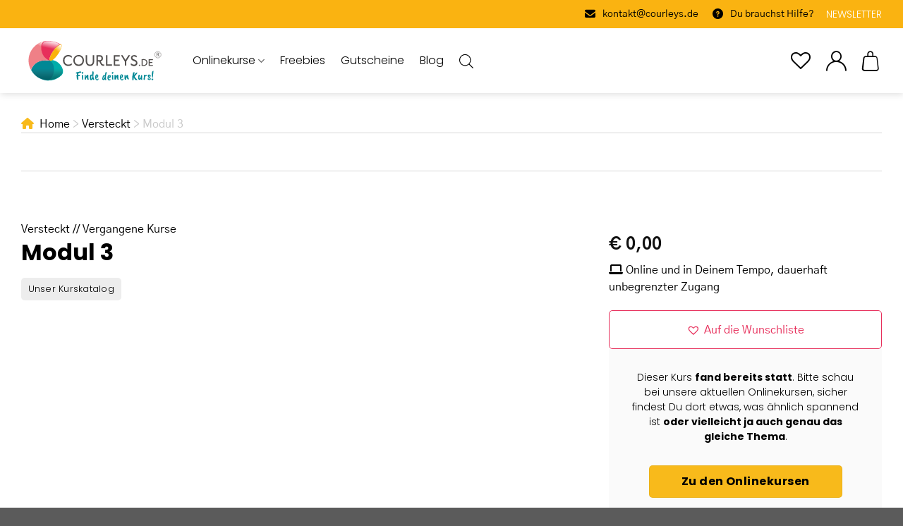

--- FILE ---
content_type: text/css
request_url: https://courleys.de/wp-content/plugins/tzn-shopkit/assets/css/tzn-digital.min.css
body_size: 9847
content:
.m0{margin:0 !important}.p0{padding:0 !important}.mt0{margin-top:0 !important}.pt0{padding-top:0 !important}.mr0{margin-right:0 !important}.pr0{padding-right:0 !important}.mb0{margin-bottom:0 !important}.pb0{padding-bottom:0 !important}.ml0{margin-left:0 !important}.pl0{padding-left:0 !important}.m025{margin:.25rem !important}.p025{padding:.25rem !important}.mt025{margin-top:.25rem !important}.pt025{padding-top:.25rem !important}.mr025{margin-right:.25rem !important}.pr025{padding-right:.25rem !important}.mb025{margin-bottom:.25rem !important}.pb025{padding-bottom:.25rem !important}.ml025{margin-left:.25rem !important}.pl025{padding-left:.25rem !important}.m05{margin:.5rem !important}.p05{padding:.5rem !important}.mt05{margin-top:.5rem !important}.pt05{padding-top:.5rem !important}.mr05{margin-right:.5rem !important}.pr05{padding-right:.5rem !important}.mb05{margin-bottom:.5rem !important}.pb05{padding-bottom:.5rem !important}.ml05{margin-left:.5rem !important}.pl05{padding-left:.5rem !important}.m10{margin:1rem !important}.p10{padding:1rem !important}.mt10{margin-top:1rem !important}.pt10{padding-top:1rem !important}.mr10{margin-right:1rem !important}.pr10{padding-right:1rem !important}.mb10{margin-bottom:1rem !important}.pb10{padding-bottom:1rem !important}.ml10{margin-left:1rem !important}.pl10{padding-left:1rem !important}.m20{margin:2rem !important}.p20{padding:2rem !important}.mt20{margin-top:2rem !important}.pt20{padding-top:2rem !important}.mr20{margin-right:2rem !important}.pr20{padding-right:2rem !important}.mb20{margin-bottom:2rem !important}.pb20{padding-bottom:2rem !important}.ml20{margin-left:2rem !important}.pl20{padding-left:2rem !important}.text-primary{color:var(--primary-color)}.text-grey{color:#a3a3a3 !important}.text-success{color:var(--success-color) !important}.text-danger{color:var(--alert-color) !important}.text-black{color:#121212 !important}.text-regular{font-weight:400}.text-small{font-size:0.875rem}.text-smaller{font-size:0.75rem}.text-smallest{font-size:0.6rem}.font-heading{font-family:var(--heading-font)}.font-text{font-family:var(--text-font)}.list-inline{list-style-type:none}.list-inline li{display:inline-block}.border-danger{border-color:var(--alert-color) !important}.box-shadowed{box-shadow:5px 5px 10px rgba(0,0,0,0.16)}.card{padding:30px;background:#fff}.visible{visibility:visible}.shown{display:block !important}.d-flex{display:flex}.space-between{justify-content:space-between}.align-items-center{align-items:center}.responsive-table{max-height:500px;overflow-y:auto}.woocommerce-billing-fields__field-wrapper::after{content:"";clear:both;display:table}input[type="email"],input[type="date"],input[type="search"],input[type="text"],input[type="tel"],input[type="url"],input[type="password"],textarea,select,.select-resize-ghost,.select2-container .select2-choice,.select2-container .select2-selection{height:40px;box-shadow:none;border-color:var(--input-border-color)}.button,button,input[type="submit"],input[type="reset"],input[type="button"]{text-transform:var(--button_transform)}.flip-image{transform:scaleX(-1)}ul.checkmark-list{list-style-type:none}ul.checkmark-list li{margin:0}ul.checkmark-list li::before{content:"\f00c";color:var(--success-color);font-family:var(--icons-font);margin-right:0.25rem}.quantity select{background-color:initial;width:74px;box-shadow:none;text-align:center;border-radius:var(--border-radius);cursor:pointer}.quantity select option{text-align:center}.disabled,.wc-variation-is-unavailable{cursor:not-allowed !important}#ui-datepicker-div{background:#fff;box-shadow:5px 5px 10px rgba(0,0,0,0.16)}#ui-datepicker-div .ui-datepicker-unselectable,#ui-datepicker-div .ui-state-disabled{cursor:not-allowed;opacity:0.5}#ui-datepicker-div .ui-datepicker-current-day{border-radius:50%;background:var(--primary-color);text-align:center}#ui-datepicker-div .ui-datepicker-current-day a:hover{color:#f9f9f9}#ui-datepicker-div .ui-datepicker-title{display:flex}#ui-datepicker-div select+select{margin-left:0.5rem}#ui-datepicker-div table{border-collapse:initial}#ui-datepicker-div table th:last-child,#ui-datepicker-div table td:last-child{padding-right:0.5em}#ui-datepicker-div table th:first-child,#ui-datepicker-div table td:first-child{padding-left:0.5em}#wc-stripe-payment-request-button iframe{border-radius:var(--border-radius)}body.dark.dark-theme{color:var(--text-color)}body.dark.dark-theme input[type="email"],body.dark.dark-theme input[type="date"],body.dark.dark-theme input[type="search"],body.dark.dark-theme input[type="number"],body.dark.dark-theme input[type="text"],body.dark.dark-theme input[type="tel"],body.dark.dark-theme input[type="url"],body.dark.dark-theme input[type="password"],body.dark.dark-theme textarea,body.dark.dark-theme .select-resize-ghost,body.dark.dark-theme .select2-container .select2-choice,body.dark.dark-theme .select2-container .select2-selection{color:#fff;background:#2b2b2b;border-color:transparent}body.dark.dark-theme select{appearance:none;background-color:transparent;color:#fff}body.dark.dark-theme select:focus{background:initial}body.dark.dark-theme select option{background:#0d0d0d}body.dark.dark-theme div.quantity{position:relative}body.dark.dark-theme div.quantity select{text-indent:40%;margin-bottom:0}body.dark.dark-theme div.quantity input.minus,body.dark.dark-theme div.quantity input.plus{background:#2b2b2b;border:0}body.dark.dark-theme div.quantity input[type="number"]{border:0}body.dark.dark-theme pre{background:#000}body.dark.dark-theme p,body.dark.dark-theme td{color:var(--text-color)}body.dark.dark-theme .header-nav .nav-dropdown.nav-dropdown-default{background-color:#191919;border:0}body.dark.dark-theme .header-nav .nav-dropdown.nav-dropdown-default li.active a{color:#fff}body.dark.dark-theme .header-nav .nav-dropdown.nav-dropdown-default li a{border-color:var(--divider-color)}body.dark.dark-theme .header-nav .nav-dropdown.nav-dropdown-default li a:hover{color:#f9f9f9}body.dark.dark-theme .header-nav .search-form .live-search-results{color:var(--text-color)}body.dark.dark-theme .off-canvas .off-canvas-cart{background:#000}body.dark.dark-theme #ui-datepicker-div{background:#0d0d0d;padding:15px}body.dark.dark-theme .ux-menu-link__link{color:inherit}body.dark.dark-theme div.product.type-product .col-inner .box-text{background:#0b0c0d}body.dark.dark-theme div.product.type-product.product-type-variable>.col-inner:hover .product-small .box-text{background:#111}body.dark.dark-theme .payment-icons .payment-icon{opacity:1}body.dark.dark-theme .card,body.dark.dark-theme .woocommerce>.woocommerce.row .woocommerce-cart-form,body.dark.dark-theme .woocommerce>.woocommerce.row .cart_totals,body.dark.dark-theme .woocommerce>.woocommerce.row .checkout_coupon{background:#0f1112 !important}body.dark.dark-theme .shop_table.cart thead th{border-right:0;border-bottom-width:1px}body.dark.dark-theme .shop_table.cart thead th.product-subtotal{background:none}body.dark.dark-theme .page-wrapper .woocommerce>.woocommerce.row,body.dark.dark-theme .woocommerce-checkout.checkout,body.dark.dark-theme #customer_login{background:#1c1c1c}body.dark.dark-theme label,body.dark.dark-theme #customer_login .form-row label{color:#ccc}body.dark.dark-theme div.product.type-product>.col-inner .box-text .variations-wrapper table.variations ul.variable-items-wrapper li.variable-item{background:none}body.dark.dark-theme .product-thumbnails a{background:transparent}body.dark.dark-theme .easyzoom-flyout{background:#0d0d0d}body.dark.dark-theme .add-to-wishlist a{color:#fff}body.dark.dark-theme .checkout-breadcrumbs a.current{color:var(--primary-color)}body.dark.dark-theme .widget_shopping_cart .widget_shopping_cart_content .woocommerce-mini-cart li,body.dark.dark-theme .widget_shopping_cart .widget_shopping_cart_content .total{border-color:#2b2b2b}body.dark.dark-theme .cart-sidebar .widget-title,body.dark.dark-theme .values,body.dark.dark-theme .cart-items .cart-item{border-color:rgba(255,255,255,0.08)}body.dark.dark-theme .shop_table thead th{border-color:#c2c2c2}body.dark.dark-theme.woocommerce-checkout input[type="radio"]+label,body.dark.dark-theme.woocommerce-checkout .shipping-option label{color:#fff}body.dark.dark-theme.woocommerce-checkout #payment .payment_methods .active{background:#222}#top-bar .contact-info{list-style-type:none;display:flex;align-items:center;font-size:12px}#top-bar .contact-info li{margin-bottom:0}#top-bar .contact-info li+li{margin-left:1.25rem;padding-left:1.25rem;position:relative}#top-bar .contact-info li+li::before{content:"|";position:absolute;left:0}#top-bar .contact-info i{margin-right:0.25rem}.header-wrapper.stuck .image-icon.header-cart-icon{line-height:1}i.icon-search{font-family:"Font Awesome Kit" !important;font-size:28px;text-rendering:optimizeLegibility}i.icon-search:before{content:"\e005"}#masthead .account-link,#masthead .wishlist-link,#masthead .header-cart-link,#masthead .nav-top-not-logged-in{display:flex;flex-direction:column-reverse}#masthead .account-link span:not(.image-icon),#masthead .wishlist-link span:not(.image-icon),#masthead .header-cart-link span:not(.image-icon),#masthead .nav-top-not-logged-in span:not(.image-icon){margin-top:0.5rem}#masthead .account-link span+.image-icon,#masthead .wishlist-link span+.image-icon,#masthead .header-cart-link span+.image-icon,#masthead .nav-top-not-logged-in span+.image-icon{margin:0 0 5px 0}#masthead .account-link i,#masthead .wishlist-link i,#masthead .header-cart-link i,#masthead .nav-top-not-logged-in i{font-size:28px;text-rendering:optimizeLegibility}#masthead .nav-top-not-logged-in i,#masthead .account-link-mobile i{display:none}#masthead .header-cart-icon::after{top:-10px}#masthead .account-item>a::after{content:"\e003";font-family:"Font Awesome Kit" !important;font-size:28px;line-height:1.25}#masthead .cart-item::before,#masthead .cart-item:after{border:0}#masthead .cart-item>ul.nav-dropdown{width:340px;padding:25px}#masthead .cart-item .header-cart-link i{font-family:"Font Awesome Kit" !important}#masthead .cart-item .header-cart-link i::before{content:"\e002"}.mfp-content.off-canvas-cart li{display:flex}.mfp-content.off-canvas-cart .woocommerce-mini-cart .cart-item-title{letter-spacing:0}.widget_shopping_cart .cart-popup-title{margin:1rem 0 2rem 0}.widget_shopping_cart .cart-popup-title .is-divider{display:none}.widget_shopping_cart .cart-title{display:flex;justify-content:space-between;align-items:center;background:#121212;padding:10px 25px;margin:-25px -25px 1.5rem;color:#fff;font-size:1.15rem;text-transform:uppercase;box-shadow:5px 5px 10px rgba(0,0,0,0.16)}.widget_shopping_cart .cart-title i{cursor:pointer}.widget_shopping_cart .widget_shopping_cart_content ul.woocommerce-mini-cart li{min-height:initial;padding:initial;display:flex;margin-bottom:1rem;padding-bottom:1rem;border:0;border-bottom:1px solid var(--divider-color)}.widget_shopping_cart .widget_shopping_cart_content ul.woocommerce-mini-cart li a.remove{border:0;font-size:1.25rem !important;font-weight:normal;position:initial;margin-left:auto}.widget_shopping_cart .widget_shopping_cart_content ul.woocommerce-mini-cart li img{width:80px;height:unset;position:initial;margin-right:0.5rem;margin-bottom:0}.widget_shopping_cart .widget_shopping_cart_content ul.woocommerce-mini-cart li .cart-item-info{margin-right:1rem}.widget_shopping_cart .widget_shopping_cart_content ul.woocommerce-mini-cart li .cart-item-title{font-weight:bold}.widget_shopping_cart .widget_shopping_cart_content ul.woocommerce-mini-cart li .cart-item-title a{width:100%}.widget_shopping_cart .widget_shopping_cart_content ul.woocommerce-mini-cart li .quantity{opacity:1}.widget_shopping_cart .widget_shopping_cart_content ul.woocommerce-mini-cart li span.amount{color:var(--primary-color);font-weight:normal}.widget_shopping_cart .widget_shopping_cart_content p.total,.widget_shopping_cart .widget_shopping_cart_content .total{display:flex;justify-content:space-between;border-top:0;font-size:1rem;border:0;padding:10px 0;margin-bottom:0}.widget_shopping_cart .widget_shopping_cart_content p.total.total-cart-tax,.widget_shopping_cart .widget_shopping_cart_content .total.total-cart-tax{padding:5px 0}.widget_shopping_cart .widget_shopping_cart_content p.total.order-total,.widget_shopping_cart .widget_shopping_cart_content .total.order-total{border-top:1px solid var(--input-border-color)}.widget_shopping_cart .widget_shopping_cart_content p.total .incl-vat,.widget_shopping_cart .widget_shopping_cart_content .total .incl-vat{display:block}.widget_shopping_cart .widget_shopping_cart_content .button.wc-forward:not(.checkout):not(.checkout-button){background:transparent;border-color:var(--add-to-cart);color:var(--add-to-cart)}.widget_shopping_cart .widget_shopping_cart_content .button.wc-forward:not(.checkout):not(.checkout-button):hover{box-shadow:none;color:#fff;background:var(--add-to-cart)}.widget_shopping_cart .widget_shopping_cart_content .button.wc-forward:not(.checkout):not(.checkout-button):after{content:"\e002";font-family:"Font Awesome Kit";margin-left:0.5rem}.widget_shopping_cart .widget_shopping_cart_content .button.checkout.wc-forward{margin-top:1rem}.widget_shopping_cart .widget_shopping_cart_content .woo-paypalplus-checkout-button{margin-top:0.5rem;padding:0}.widget_shopping_cart .widget_shopping_cart_content .woo-paypalplus-checkout-button .paypal-button,.widget_shopping_cart .widget_shopping_cart_content .woo-paypalplus-checkout-button .zoid-outlet,.widget_shopping_cart .widget_shopping_cart_content .woo-paypalplus-checkout-button iframe{height:40px !important}.breadcrumbs-row{margin-top:2rem}.rank-math-breadcrumb{color:#c7c7c7}.rank-math-breadcrumb p{margin-bottom:0}.rank-math-breadcrumb p a:first-child:before{content:"\f015";font-family:var(--icons-font);margin-right:0.5rem;color:var(--primary-color);font-weight:bold}.voucher-section{color:#fff}.voucher-section .button{margin-bottom:0}.voucher-section p{color:#fff;margin-bottom:0}.yith-wcwl-add-to-wishlist.exists a i::before{font-weight:bold}.yith-wcwl-add-to-wishlist a i::before{content:"\f004";font-weight:normal}.post-type-archive-product #wrapper .voucher-section,.tax-product_cat #wrapper .voucher-section{padding-bottom:0}.post-type-archive-product #wrapper .shop-page-title,.tax-product_cat #wrapper .shop-page-title{display:none}.post-type-archive-product #wrapper .category-page-row,.tax-product_cat #wrapper .category-page-row{padding-top:0}.variations td.label{display:none}div.product.type-product.button-width-default .add-to-cart-wrapper a{width:auto;padding:0 15px}div.product.type-product.grid4 .col-inner .price-wrapper{justify-content:space-between}div.product.type-product>.col-inner{overflow:hidden}div.product.type-product>.col-inner .badge-container{margin:0;left:15px;top:10px}div.product.type-product>.col-inner:hover .box-image{background-color:#fff}div.product.type-product>.col-inner:hover .image-fade-in img{opacity:1}div.product.type-product>.col-inner .product-categories{font-size:0.75rem;margin-bottom:0.5rem}div.product.type-product>.col-inner .product-categories a{color:var(--secondary-color)}div.product.type-product>.col-inner .box-image{background-color:#f6f6f6}div.product.type-product>.col-inner .box-image .out-of-stock-label{display:none}div.product.type-product>.col-inner .title-wrapper{min-height:32px}div.product.type-product>.col-inner .title-wrapper .product-title{font-weight:bold;font-size:0.875rem;margin-bottom:0.5rem}div.product.type-product>.col-inner .price-wrapper{display:flex;align-items:center;min-height:32px}div.product.type-product>.col-inner .price-wrapper:empty{min-height:initial}div.product.type-product>.col-inner .price-wrapper del{color:var(--alert-color)}div.product.type-product>.col-inner .price-wrapper ins .amount{color:var(--alert-color)}div.product.type-product>.col-inner .price-wrapper span.amount{font-size:1rem;text-align:left}div.product.type-product>.col-inner .price-wrapper .add-to-cart-wrapper{margin-left:1rem;margin-right:initial}div.product.type-product>.col-inner .box-text{transition:transform 0.2s ease-out;padding-left:10px;padding-right:10px;padding-bottom:7px}div.product.type-product>.col-inner .box-text.grid-style-2 .price-wrapper{display:block}div.product.type-product>.col-inner .box-text.grid-style-2 .price-wrapper .add-to-cart-wrapper{margin:10px 0 0 0}div.product.type-product>.col-inner .product-meta{width:100%}div.product.type-product>.col-inner .summary{margin-bottom:0.5rem;display:block;min-height:20px;font-size:0.75rem}div.product.type-product>.col-inner .product-info{display:flex;align-items:center}div.product.type-product>.col-inner .add_to_cart_button{padding:0;width:2rem;height:2rem;line-height:2.2;text-align:center;margin:0 0 0 auto;min-height:unset;font-size:0.75rem}div.product.type-product>.col-inner .add_to_cart_button i{margin:0;font-size:1rem}div.product.type-product>.col-inner .add_to_cart_button:hover{background:var(--primary-color);color:#fff}div.product.type-product .wishlist-popup{display:none !important}.product-categories{list-style-type:none;margin:0}.product-categories .category{margin:0;display:inline-block}.product-categories .category+li a{margin-left:0.25rem}.product-categories span:not(:last-child){margin-right:0.25rem}.product-categories span:not(:last-child):after{content:", "}.single .reset_variations{display:none}.single .slider:not(.flickity-enabled) .woocommerce-product-gallery__image+.woocommerce-product-gallery__image{margin-top:1rem}.single .product-title{font-size:2rem;font-weight:bold;min-height:40px}.single .price-wrapper,.single .price-wrapper .product-page-price,.single .product-page-price,.single .legal-price-info,.single .wc-gzd-additional-info{display:inline-block}.single .price-wrapper .price-on-sale{display:flex}.single .price-wrapper .wc-gzd-sale-price-label{display:none}.single .price-wrapper del{color:var(--alert-color)}.single .price-wrapper ins .amount{color:var(--alert-color);margin-left:1rem}.single .price.product-page-price span.amount{font-size:1.5rem !important}.single .price.product-page-price span.amount .woocommerce-Price-currencySymbol{vertical-align:initial;margin:0;font-size:inherit}.single .price-unit{color:#a3a3a3}.single .price-unit .amount{color:#a3a3a3;font-size:0.875rem !important}.single .woocommerce-variation-price{border:0;padding:0}.single .legal-price-info{font-size:0.875rem;margin-left:0.5rem}.single .legal-price-info .wc-gzd-additional-info{display:inline !important}.single .product-container label{display:inline-block}.single .product-short-description{margin-top:1rem;font-size:0.875rem}.single .product-key-features ul{list-style-type:none}.single .product-key-features ul li{margin:0}.single .product-key-features ul li::before{content:"\f00c";color:var(--success-color);font-family:var(--icons-font);margin-right:0.25rem}.single .cart{margin-top:1rem}.single .variations{margin-bottom:0}.single .variations tr+tr td.label{border-top:1px solid var(--divider-color);margin-top:1rem;padding-top:1rem}.single .variations td.label label{font-size:1rem}.single .variations td.value{display:block}.single .variations td.value li.variable-item:not(.color-variable-item){background-color:transparent;border:1px solid #707070;box-shadow:none !important;min-width:auto;min-height:auto;border-radius:var(--border-radius);padding:8px !important;height:auto}.single .variations td.value li.variable-item:not(.color-variable-item).selected{border:1px solid var(--primary-color);color:var(--primary-color);box-shadow:none !important}.single .variations td.value .color-variable-item,.single .variations td.value .variable-item-span-color,.single .variations td.value .color-variable-item .variable-item-contents .variable-item-span-color:after{border-radius:50%}.single .variations td.value .color-variable-item.selected{box-shadow:0 0 0 2px var(--primary-color)}.single .woocommerce-variation-add-to-cart::after{content:"";clear:both;display:table}.single .bundled_products .bundled_product .stock{display:none}.single .bundle_data button[type="submit"].single_add_to_cart_button{margin-bottom:0}.single .bundle_price{display:none !important}.single .before-add-to-cart{margin-bottom:2rem;font-size:1rem;border-top:1px solid var(--divider-color);padding-top:1rem}.single .before-add-to-cart span{margin-right:1rem}.single .before-add-to-cart .shipping-notice{margin-top:1rem}.single .fpf-fields-config{background:var(--primary-color)}.single form.cart .button-wrapper{display:none}.single div.quantity{float:left;margin-right:0;margin-bottom:0}.single div.quantity select{height:55px;border:1px solid var(--input-border-color);margin-bottom:0}.single div.quantity input[type="number"]{height:55px}.single .dropdown-quantity+.single_add_to_cart_button{width:calc(100% - 95px)}.single .single_add_to_cart_button{width:calc(100% - 112px);font-size:1rem;height:55px;margin-right:0;margin-left:21px}.single .single_add_to_cart_button:not(.loading):after{content:"\e002";font-family:"Font Awesome Kit";margin-left:0.5rem;right:10px}.single .bundled_item_qty_col .quantity select[disabled="disabled"]{opacity:0.33;cursor:not-allowed}.single .add-to-wishlist{margin-top:1rem}.single .add-to-wishlist a,.single .add-to-wishlist a.tinvwl_add_to_wishlist_button.no-txt{width:100%;height:55px;border:1px solid var(--add-to-cart);display:block;text-align:center;line-height:55px;color:var(--add-to-cart);border-radius:var(--border-radius);margin-top:0}.single .add-to-wishlist a:hover,.single .add-to-wishlist a.tinvwl_add_to_wishlist_button.no-txt:hover{background-color:var(--add-to-cart);color:#fff}.single .add-to-wishlist a i,.single .add-to-wishlist a.tinvwl_add_to_wishlist_button.no-txt i{font-size:1.15rem}.single .add-to-wishlist a img,.single .add-to-wishlist a.tinvwl_add_to_wishlist_button.no-txt img{width:16px}.single #main .woo-paypalplus-checkout-button{margin-top:0}.single form.cart+.product-page-accordian{margin-top:1.5rem}.single .accordion .toggle{right:0;left:initial}.single .accordion .accordion-title{padding-left:1rem}.single .accordion .accordion-inner{padding-left:0}.single .product_meta{margin-top:1rem}.single .product_meta .posted_in{display:none}.single .social-icons.share-icons{margin-top:1.5rem}.single table.woocommerce-product-attributes th{color:var(--primary-color);font-size:1rem;text-transform:none}.single table.woocommerce-product-attributes td{font-size:1rem}.single .product-section{border:0;margin-top:3rem}.single .product-section-title{max-width:100%;margin:0 0 2rem 0;text-align:center}.single .sticky-add-to-cart-wrapper{display:block;position:fixed;bottom:0;width:100%;z-index:999}.single .sticky-add-to-cart-wrapper .sticky-add-to-cart .single_add_to_cart_button{width:100%;margin:0}.single .sticky-add-to-cart--active{box-shadow:0 -5px 10px rgba(0,0,0,0.05);padding-top:15px;padding-bottom:15px}.single .sticky-add-to-cart--active>.single_add_to_cart_button{display:none}.single .sticky-add-to-cart--active .sticky-add-to-cart__product{margin-right:auto}.single .sticky-add-to-cart--active .sticky-add-to-cart__product img{width:80px;height:80px}.single .sticky-add-to-cart--active .sticky-add-to-cart__product .product-categories{opacity:0.8}.single .sticky-add-to-cart--active .sticky-add-to-cart__product .product-title{font-size:1rem;min-height:initial}.single .sticky-add-to-cart--active .sticky-add-to-cart__product .price{margin-top:0.5rem}.single .sticky-add-to-cart--active .sticky-add-to-cart__product .price span.amount{font-size:1rem !important;color:var(--text-color);font-weight:normal}.single .sticky-add-to-cart--active .container{display:inline-flex;flex-wrap:wrap}.single .sticky-add-to-cart--active .container .button-wrapper{display:block;min-width:300px}.single .sticky-add-to-cart--active .container .single_add_to_cart_button{display:flex;align-items:center;justify-content:center}.single .sticky-add-to-cart--active .container .single_add_to_cart_button,.single .sticky-add-to-cart--active .container .bundle_wrap{width:100%;margin:0 0 0 auto}.single .sticky-add-to-cart--active .add-to-wishlist{display:none}#review-box h2{font-size:1.25rem;margin-bottom:2rem}#review-box .mfp-close{top:20px !important;right:15px}#review-box .form-submit,#review-box .form-submit button,#review-box .comment-form{margin-bottom:0}.review-btn-wrapper{text-align:center}#reviews .single-comment{padding-left:15px;padding-right:15px;margin:0}#reviews .single-comment .comment-inner{padding:30px;font-size:0.875rem;box-shadow:5px 5px 10px rgba(0,0,0,0.16)}#reviews .single-comment .comment-inner .comment-content{font-size:0.875rem;color:#4d4d4d;font-style:normal;margin-bottom:2rem}#reviews .single-comment .comment-footer{display:flex;align-items:center;justify-content:space-between;padding-left:27px}#reviews .single-comment .comment-footer .comment-author{margin-left:1rem}#reviews .single-comment .comment-rating{color:#e2a550}.product-filters-wrapper{color:#121212;font-size:1rem}.product-filters-wrapper .product-filters-wrapper-holder{min-height:200px}.product-filters-wrapper.sticky{position:fixed;top:170px;z-index:9999;background:#fff;width:275px}.product-filters-wrapper.sticky-bottom{position:absolute;bottom:0}.product-filters-wrapper .accordion{margin-top:0.5rem;padding-top:0.5rem}.product-filters-wrapper .accordion .acc-title{position:relative;display:flex;cursor:pointer;align-items:center;justify-content:space-between;padding-bottom:0.5rem;font-weight:bold}.product-filters-wrapper .accordion .acc-title i{float:right;position:initial;width:auto}.product-filters-wrapper .accordion .accordion-content{padding-top:1rem}.product-filters-wrapper li{margin:0}.product-filters-wrapper li .toggle-child{padding-left:0.5rem;padding-right:0.5rem;cursor:pointer;margin:0;opacity:1;font-size:initial}.product-filters-wrapper li ul li .active{font-weight:bold;text-decoration:underline}.product-filters-wrapper .filter-buttons li{margin:0}.product-filters-wrapper .filter-buttons .filter-button{font-size:1rem;text-transform:none;margin:0;line-height:2}.product-filters-wrapper .filter-buttons .filter-button.active{font-weight:bold;text-decoration:underline}.product-filters-wrapper .filter-buttons .filter-button i{margin-left:0.5rem}.product-filters-wrapper .filter-buttons ul.child-categories{margin-left:2rem}.product-filters-wrapper .price-slider-wrapper{margin:1.5rem 0 2rem 0}.product-filters-wrapper .price-slider-wrapper #price-slider-range{max-width:215px;width:100%;height:3px;background:#f0f0f0;border:0;cursor:move;margin:0 0.5rem;position:relative}.product-filters-wrapper .price-slider-wrapper #price-slider-range .ui-slider-handle{border-radius:50%;background:var(--primary-color);border-color:#d2c1aa;top:-8px;margin-left:-0.6em;cursor:grab;position:absolute;z-index:2;width:1.2em;height:1.2em;touch-action:none}.product-filters-wrapper .price-slider-wrapper #price-slider-range .ui-slider-handle.ui-state-focus{border:0;outline:none}.product-filters-wrapper .price-slider-wrapper #price-slider-range .ui-slider-range{background:var(--primary-color);position:absolute;z-index:1;font-size:0.7em;display:block;border:0;top:0;height:100%}.product-filters-wrapper .price-slider-wrapper button{margin:0}.product-filters-wrapper .min-max-wrapper{display:flex;justify-content:space-between}.product-filters-wrapper .min-max-wrapper .button{flex:0 1 45%;padding:0}.product-filters-wrapper .min-max-wrapper .button:hover{background:none;color:#121212}.product-filters-wrapper .min-max-wrapper span:focus{outline:none}.product-filters-wrapper .min-max-wrapper input{background:none;border:0;box-shadow:none;display:inline;width:24px;margin:0;height:auto;padding:0;-webkit-appearance:none;-moz-appearance:textfield}.product-filters-wrapper .min-max-wrapper input::-webkit-outer-spin-button,.product-filters-wrapper .min-max-wrapper input::-webkit-inner-spin-button{-webkit-appearance:none;margin:0}.sort-wrapper{display:flex;align-items:center;justify-content:flex-end;height:26px;font-size:0.875rem;margin-bottom:1.5rem}.sort-wrapper select{width:auto;cursor:pointer;display:inline;border:0;box-shadow:none;height:initial;margin:0 0 2px 0}.flickity-button{top:30%;box-shadow:none;margin-top:0 !important;bottom:initial}.flickity-button svg{margin-top:0;background:var(--primary-color);color:#fff}.newsletter-section .row{position:relative}div.newsletter-container{position:absolute;right:0}.newsletter-container-inner form,.newsletter-container-inner .form_button_submit{margin:0}.newsletter-container-inner h2{font-size:1.5rem}.newsletter-container-inner .form ul{list-style-type:none;margin-bottom:0}.newsletter-container-inner .form ul li{margin:0;padding-bottom:10px}.newsletter-container-inner .form ul li:last-child{padding-bottom:0}.newsletter-container-inner .form ul label{color:#b2b2b2;font-size:0.75rem;font-weight:400}.newsletter-container-inner .form ul label input[type="checkbox"]{margin:0 0.5rem 0 0}.newsletter-container-inner .form ul input{margin-bottom:0}.newsletter-container-inner .form ul .form_button{text-align:center}.payment-icons .payment-icon{background:none !important;opacity:1}.payment-icons .payment-icon svg{height:24px}.tzn-payment-icons{display:inline-flex}.tzn-payment-icons img{height:24px}.tzn-payment-icons img+img{margin-left:0.5rem}#footer{background:#fff}#footer .widget{flex-grow:1;font-size:12px}#footer .widget .widget-title{font-size:0.875rem;text-transform:none;margin-bottom:1rem;display:block}#footer .widget .widget-title i{opacity:1}#footer .widget .is-divider{display:none}#footer .widget ul li{border-top:0}#footer .widget ul li a{padding:3px 0}#footer .sidebar-wrapper{display:inline-flex;width:100%}#footer .dark .sidebar-wrapper>.widget .widget-title{color:#fff}#footer .tzn-shortcode-menu{margin:0}#footer .tzn-shortcode-menu li{display:inline-block}#footer .absolute-footer.dark{padding:15px;color:#fff;font-size:0.875rem}#footer .absolute-footer.dark .payment-icons .payment-icon{opacity:1}#footer .absolute-footer.dark .footer-secondary{padding:4px 0}.widget_shopping_cart .woo-paypalplus-checkout-button{padding:0;margin-top:0.5rem}.checkout-header{margin-top:1rem;padding:15px;text-align:center}body.woocommerce-checkout #masthead,body.woocommerce-checkout #wide-nav{display:none !important}.cart-checkout-breadcrumbs{background:#121212;text-align:center;padding:1.25rem}.cart-checkout-breadcrumbs p{margin-bottom:0}.cart-checkout-breadcrumbs p a{color:#fff}.checkout-breadcrumbs.breadcrumbs{display:flex;justify-content:center;text-transform:none;margin:2rem 0 0 0}.checkout-breadcrumbs.breadcrumbs:empty{margin:0;padding:0}.checkout-breadcrumbs.breadcrumbs a{font-size:0.75rem;display:block}.checkout-breadcrumbs.breadcrumbs a .breadcrumb-step{display:flex;align-items:center;justify-content:center;border:1px solid #868686;border-radius:50%;width:3rem;height:3rem;font-size:0.875rem;margin:0 auto 0.5rem auto;background:transparent;color:#a3a3a3;font-weight:normal}.checkout-breadcrumbs.breadcrumbs a.passed{color:var(--primary-color)}.checkout-breadcrumbs.breadcrumbs a.passed .breadcrumb-step{background:var(--primary-color);color:#fff;border-color:var(--primary-color)}.checkout-breadcrumbs.breadcrumbs a.current{color:#121212}.checkout-breadcrumbs.breadcrumbs a.current .breadcrumb-step{background:#121212;color:#fff;border:0}.checkout-breadcrumbs.breadcrumbs a.current .step-name{font-weight:bold}.checkout-breadcrumbs.breadcrumbs a.passed .step-number{display:none}.checkout-breadcrumbs.breadcrumbs a.passed .breadcrumb-step::before{content:"\f00c";font-family:var(--icons-font);font-weight:bold}.checkout-breadcrumbs.breadcrumbs .divider{top:24px;height:2px;background:#868686;width:10rem;opacity:1;margin:0 5px}.checkout-breadcrumbs.breadcrumbs .divider.current,.checkout-breadcrumbs.breadcrumbs .divider.passed{background:var(--primary-color)}.checkout-breadcrumbs.breadcrumbs.order-received-steps{margin-bottom:2rem}.checkout-breadcrumbs.breadcrumbs.order-received-steps a{color:var(--heading-color)}.checkout-breadcrumbs.breadcrumbs.order-received-steps .breadcrumb-step{background:white;border-color:var(--heading-color);width:2rem;height:2rem;margin:0.5rem auto 0.5rem auto;color:var(--heading-color)}.checkout-breadcrumbs.breadcrumbs.order-received-steps .breadcrumb-step .fak.fa-home::before{content:"\e009"}body.woocommerce-cart h1{font-size:1.25rem;margin-bottom:1.5rem}body.woocommerce-cart .woocommerce>.woocommerce.row{background:#f8f8f8;padding:2rem 1rem}body.woocommerce-cart .woocommerce>.woocommerce.row .woocommerce-cart-form,body.woocommerce-cart .woocommerce>.woocommerce.row .cart_totals,body.woocommerce-cart .woocommerce>.woocommerce.row .checkout_coupon{background:#fff;margin:0;padding:30px}body.woocommerce-cart .woocommerce>.woocommerce.row .payment-icons{display:flex;flex-wrap:wrap}body.woocommerce-cart .woocommerce>.woocommerce.row .payment-icons .payment-icon{margin-right:0;flex:0 1 25%;margin:1rem 0 0 0}body.woocommerce-cart .woocommerce>.woocommerce.row .cart_totals,body.woocommerce-cart .woocommerce>.woocommerce.row .checkout_coupon{margin-bottom:0.75rem !important}body.woocommerce-cart .shop_table thead{display:none}body.woocommerce-cart .shop_table thead th{background:#121212;color:#fff;font-size:0.875rem;text-transform:none;padding-left:1rem;padding-right:1rem;border-right:1px solid #fff}body.woocommerce-cart .shop_table thead th.product-subtotal{background:var(--primary-color);color:#fff}body.woocommerce-cart .shop_table .cart_item td{padding-left:1rem;padding-right:1rem}body.woocommerce-cart .shop_table .cart_item .product-thumbnail{padding:0}body.woocommerce-cart .shop_table .cart_item .product-info>a{border:1px solid #707070}body.woocommerce-cart .shop_table .cart_item .product-info dd,body.woocommerce-cart .shop_table .cart_item .product-info dt{margin:0;width:calc(50% - 2px)}body.woocommerce-cart .shop_table .cart_item .product-info dd{font-weight:bold}body.woocommerce-cart .shop_table .cart_item .product-info .variation{font-size:0.75rem;text-transform:none}body.woocommerce-cart .shop_table .cart_item .product-info .product-info-right{padding:0;color:#8d8d8d;font-size:0.75rem}body.woocommerce-cart .shop_table .cart_item .product-info .product-name{font-size:1rem}body.woocommerce-cart .shop_table .cart_item .product-info a.remove{width:auto;border:0;font-size:0.75rem !important;height:auto;color:#8d8d8d;font-weight:normal;margin-right:0.5rem}body.woocommerce-cart .shop_table .cart_item .product-info .product-info-footer{display:flex;align-items:center}body.woocommerce-cart .shop_table .cart_item .product-info .product-info-footer .quantity{display:none}body.woocommerce-cart .shop_table .cart_item .quantity select{border:1px solid #ccc;margin-top:0}body.woocommerce-cart .shop_table .cart_item .product-subtotal .amount{font-size:1rem}body.woocommerce-cart .shop_table .cart_item .attachment-woocommerce_thumbnail{width:90px}body.woocommerce-cart .shop_table .actions{display:none}body.woocommerce-cart .cart-buttons{padding-bottom:0}body.woocommerce-cart .cart_totals th{font-size:1.15rem;color:#121212;border-bottom:1px solid var(--divider-color) !important}body.woocommerce-cart .cart_totals .shop_table th{font-size:0.875rem;font-weight:bold;text-transform:uppercase;padding:1rem 0}body.woocommerce-cart .cross-sells{margin-top:2rem}body.woocommerce-cart .cross-sells .flickity-prev-next-button{opacity:1}body.woocommerce-cart .values span.incl-vat{display:block;margin-left:0}.free-shipping-amount-left-container{font-size:0.75rem}.free-shipping-amount-left-container .range-slider{position:relative;height:24px;display:flex;align-items:center;margin-bottom:1rem}.free-shipping-amount-left-container .range-slider .range-line{height:2px;background:#eee;width:100%;display:flex;align-items:center}.free-shipping-amount-left-container .range-slider .range-filled{height:2px;background-color:var(--success-color)}.free-shipping-amount-left-container .range-slider .icon{width:24px;height:24px;box-shadow:0 3px 6px rgba(0,0,0,0.16);padding:3px;font-size:0.75rem;text-align:center;border-radius:50%;color:var(--success-color);top:0;z-index:9;background:#fff}.free-shipping-amount-left-container .range-slider .icon:before{content:"";width:20px;height:2px;background-color:var(--success-color)}.free-shipping-amount-left-container .free-shipping-text{margin-bottom:0}.totals-container .widget-title{padding-top:0;margin-bottom:1.5rem;text-transform:none;font-size:1.5rem}.values{display:flex;align-items:center;justify-content:space-between;margin-top:0.5rem;margin-bottom:0.5rem}.values.subtotal .total-title{font-weight:bold;font-family:var(--heading-font)}.values.order-total{border-top:1px solid var(--divider-color);padding-top:1rem}.values.order-total h3.total-title{font-size:1.15rem}.values:not(.subtotal):not(.order-total) .total-title{color:var(--secondary-text-color)}.values.shipping-cost .amount,.values.fee .amount,.values.vat .amount{font-weight:400;color:var(--secondary-text-color)}.values .total-title{margin-bottom:0}.values span.incl-vat{font-size:0.75rem;font-weight:normal;text-transform:none;margin-left:0.5rem}.cart-collaterals .values.subtotal{padding:0;border:0}.cart-collaterals .woo-paypalplus-checkout-button{margin-top:0.5rem}div.cart-sidebar .widget-title{border-bottom-width:1px;font-size:1.25rem}div.cart-sidebar .widget-title .text-small{font-size:0.75rem}.payment .widget-title{margin-bottom:0}.wc-proceed-to-checkout{text-align:center}.wc-proceed-to-checkout .checkout-button{margin-bottom:0;width:100%;background:var(--success-color) !important}.shipping__table td{text-align:right;padding-bottom:0.75rem}.coupon-code-wrapper .coupon .widget-title{cursor:pointer;font-size:15px;font-weight:400}.coupon-code-wrapper .coupon .widget-title:focus{outline:0}.coupon-code-wrapper .coupon .widget-title.ui-accordion-header-active .ui-accordion-header-icon::after{content:"\f077"}.coupon-code-wrapper .coupon .widget-title.ui-accordion-header-collapsed{border:0;margin:0;padding:0}.coupon-code-wrapper .coupon .widget-title .ui-accordion-header-icon{float:right;font-size:0.875rem}.coupon-code-wrapper .coupon .widget-title .ui-accordion-header-icon:after{content:"\f078";font-family:var(--icons-font)}.coupon-code-wrapper .form-row{display:flex;align-items:center}.coupon-code-wrapper input[type="text"]{margin:0;border-radius:var(--border-radius)}.coupon-code-wrapper .button.apply-coupon{background:black;flex-basis:100%;margin:0 0 0 1rem}.coupon-code-wrapper .result{margin:0.5rem 0 0 0}.social-login:blank{padding:0}.woocommerce-NoticeGroup-checkout .message-container a{margin:0}.payment-icons-checkout{padding-top:30px}#your-information span.select2{display:none}#ship-to-different-address{display:none}.woocommerce-input-wrapper{position:relative}.woocommerce-input-wrapper input[type="number"]{-webkit-appearance:none;-moz-appearance:textfield}.woocommerce-input-wrapper input::-webkit-outer-spin-button,.woocommerce-input-wrapper input::-webkit-inner-spin-button{-webkit-appearance:none;margin:0}.field-validated .woocommerce-input-wrapper::after{color:var(--success-color);font-weight:bold;content:"\f00c";font-family:var(--icons-font);position:absolute;right:15px;top:-8px}#main .field-not-validated label,.woocommerce-invalid label{color:var(--alert-color)}#main .field-not-validated input,.woocommerce-invalid input{border-color:var(--alert-color)}#main .field-not-validated .woocommerce-input-wrapper::after,.woocommerce-invalid .woocommerce-input-wrapper::after{color:var(--alert-color);font-weight:bold;content:"\f00d";font-family:var(--icons-font);position:absolute;right:15px;top:-8px}body.woocommerce-checkout .woocommerce-form-login-toggle{text-align:center}body.woocommerce-checkout .woocommerce-form-login-toggle .columns{padding-bottom:15px}body.woocommerce-checkout .woocommerce-form-login-toggle .showlogin{margin:0}body.woocommerce-checkout .woocommerce-form-login{padding:2rem;box-shadow:5px 5px 10px rgba(0,0,0,0.16)}body.woocommerce-checkout .woocommerce-checkout{background:#f8f8f8;padding:30px}body.woocommerce-checkout .social-login{text-align:center}body.woocommerce-checkout .woocommerce-billing-fields{border:0;padding:0}body.woocommerce-checkout .order-review,body.woocommerce-checkout .payment-methods.card,body.woocommerce-checkout #order_review{margin-bottom:30px}body.woocommerce-checkout .cart-items{margin-bottom:0}body.woocommerce-checkout .cart-items .cart-item{padding-bottom:0.75rem;margin-bottom:0.75rem;border-bottom:1px solid var(--divider-color)}body.woocommerce-checkout .cart-items .cart-item:last-child{border:0;padding-bottom:0;margin-bottom:0}body.woocommerce-checkout .cart-items .cart-item .product-info{display:flex;align-items:center;padding:0}body.woocommerce-checkout .cart-items .cart-item .product-info figure{margin:0 0.5rem 0 0}body.woocommerce-checkout .cart-items .cart-item .product-info img{width:90px}body.woocommerce-checkout .cart-items .cart-item .product-info .product-info-inner{flex:1}body.woocommerce-checkout .cart-items .cart-item .product-info .product-name{font-size:1rem;font-family:var(--text-font);font-weight:500}body.woocommerce-checkout .cart-items .cart-item .product-info p{font-size:0.875rem;color:var(--secondary-text-color)}body.woocommerce-checkout .cart-items .cart-item .product-info .price-wrapper{display:flex;justify-content:space-between}body.woocommerce-checkout .cart-items .cart-item .product-info .price-wrapper .item-price,body.woocommerce-checkout .cart-items .cart-item .product-info .price-wrapper .product-total{width:4rem}body.woocommerce-checkout .cart-items .cart-item .product-info .price-wrapper .product-total{text-align:right}body.woocommerce-checkout .cart-items .cart-item .product-info .item-price .amount{font-weight:400;color:var(--secondary-text-color)}body.woocommerce-checkout .cart-items .cart-item .product-info .quantity{margin:0;height:2rem;font-size:0.875rem;border-radius:var(--border-radius)}body.woocommerce-checkout .shipping-methods th{text-transform:initial}body.woocommerce-checkout form.checkout h3{padding-top:0;margin-bottom:1.5rem;text-transform:none;font-size:1.25rem}body.woocommerce-checkout h3.total-title{margin-bottom:0 !important}body.woocommerce-checkout label{opacity:1;font-weight:600;font-size:0.75rem}body.woocommerce-checkout #billing_address_2_field label{opacity:1;width:auto;overflow:visible;white-space:inherit}body.woocommerce-checkout #your-information .values.order-total{margin-bottom:0}body.woocommerce-checkout #your-information .order-checkbox-submit,body.woocommerce-checkout #your-information .coupon-code-wrapper{display:none}body.woocommerce-checkout #payment label{font-size:0.875rem}body.woocommerce-checkout #payment .payment_methods{margin-bottom:0}body.woocommerce-checkout #payment .payment_methods li+li{padding-top:0;border:0}body.woocommerce-checkout #payment .payment_methods .input-wrapper{display:flex;align-items:center}body.woocommerce-checkout #payment .payment_methods .active{background:#eee}body.woocommerce-checkout #payment .payment_methods input{margin:0 0.75rem 0 0}body.woocommerce-checkout #payment .payment_methods li>label{display:inline-block;padding:15px 0 15px 0;width:calc(100% - 45px);margin-bottom:0;font-size:1rem}body.woocommerce-checkout #payment .payment_methods img{height:28px;margin:0 0 0 0.5rem;float:right}body.woocommerce-checkout #payment .payment_methods .payment_box{font-size:0.75rem;padding-left:27px;padding-right:10px}body.woocommerce-checkout #payment #wc-stripe-payment-request-button{width:230px;margin:1rem auto 0 auto}body.woocommerce-checkout tr.dhl-preferred-service{display:none}body.woocommerce-checkout .addresses{margin-top:1rem;font-size:0.75rem}body.woocommerce-checkout .addresses .col{padding-bottom:0}body.woocommerce-checkout .addresses h4{font-size:0.875rem;margin-bottom:1rem;display:inline-block;width:auto}body.woocommerce-checkout .addresses .edit-address{float:right;font-size:0.75rem;color:#a3a3a3}body.woocommerce-checkout #order_review .legal{float:none}body.woocommerce-checkout .woocommerce-shipping-fields__field-wrapper{overflow:hidden}body.woocommerce-checkout .shipping-options{margin-top:30px}body.woocommerce-checkout .shipping-options .shipping-option{font-weight:bold;font-size:0.75rem;text-align:center}body.woocommerce-checkout .shipping-options .shipping-option .card{padding:20px}body.woocommerce-checkout .shipping-options .shipping-option label{display:flex;flex-direction:row-reverse;justify-content:flex-end;align-items:center;cursor:pointer;word-break:break-word;font-size:0.875rem;margin:0}body.woocommerce-checkout .shipping-options .shipping-option label input{margin:0 0.5rem 0 0}body.woocommerce-checkout .order-checkbox-submit label{font-weight:normal}body.woocommerce-checkout .wc-gzd-order-submit{margin-top:1rem;margin-bottom:0;text-align:center}body.woocommerce-checkout .wc-gzd-order-submit .form-row{text-align:left}body.woocommerce-checkout .wc-gzd-order-submit .place-order{text-align:center}body.woocommerce-checkout .wc-gzd-order-submit button[type="submit"]#place_order{display:initial;color:#fff;margin:0;padding-left:4rem;padding-right:4rem;background-color:var(--success-color) !important}body.woocommerce-checkout .btn-next-step{background:var(--success-color);margin:0;padding-left:2rem;padding-right:2rem}.payment-icons .payment-icon{opacity:1;background:none;padding:0;margin-right:2rem}.payment-icons .payment-icon:last-child{margin-right:0}.payment-icons .payment-icon svg{height:24px}.woocommerce-checkout table.shop_table{background:initial}.my-account-header{display:none}#customer_login{background:#fff;padding:30px 15px 10px 15px;display:flex;flex-direction:column;align-items:center}#customer_login h2{padding-top:0;margin-bottom:1.5rem}#customer_login .wc-gzd-checkbox-placeholder-reg_data_privacy{margin-bottom:1.5rem}#customer_login .wc-gzd-checkbox-placeholder-reg_data_privacy label{color:var(--alert-color);font-weight:normal;font-size:0.875rem}#customer_login .wc-gzd-checkbox-placeholder-reg_data_privacy label a{color:var(--alert-color)}#customer_login input[type="checkbox"],#customer_login input[type="radio"]{margin:0 0.25rem 0 0}#customer_login form{margin:0}#customer_login form>.form-row:last-child{text-align:center}#customer_login .inline-radio{display:flex;align-items:center;margin-bottom:2rem}#customer_login .radio-button-wrapper{cursor:pointer}#customer_login .radio-button-wrapper input{margin-right:0.5rem}#customer_login .radio-button-wrapper label{font-size:0.875rem}#customer_login .radio-button-wrapper+.radio-button-wrapper{margin-left:1.5rem}#customer_login .woocommerce-form-register__submit{background:var(--primary-color);min-width:250px}#customer_login .woocommerce-form-login__submit{min-width:250px}#customer_login .woocommerce-button{margin-bottom:0;width:100%;font-size:16px;padding:5px 0px}#customer_login .woocommerce-LostPassword{margin-bottom:0}#customer_login .social-login-buttons{text-align:center;margin-top:2rem}#customer_login .social-login-buttons .social-button:not(:first-child){margin-top:0.5rem}#customer_login .shopbutton-lostpassword{display:flex;align-items:center;justify-content:space-between;margin-top:20px}#customer_login .shopbutton-lostpassword a{color:#a3a3a3;font-size:16px}#customer_login .account-backtoshop-button{color:#a3a3a3;font-size:16px}#customer_login .account-backtoshop-button i{margin-right:10px}#customer_login .woocommerce-form-login .woocommerce-form-login__rememberme{display:flex;align-items:center;text-align:left;margin-bottom:23px;font-size:14px;font-weight:normal;color:black}#customer_login .form-row label{font-size:14px;font-weight:normal;color:black}#customer_login .card{padding:0rem 2rem;box-shadow:none}#customer_login .account-tabs{padding-bottom:0px}#customer_login .account-tabs .card .col{display:flex;justify-content:center;align-items:center}#customer_login .account-tabs .card .col:first-child .btn{border-right:none}#customer_login .account-tabs .card .col .btn{display:flex;justify-content:center;align-items:center;padding:15px;width:100%;height:100%;text-align:center;border:2px solid #1a1a1a}#customer_login .account-tabs .card .col .btn.active{font-weight:bold;color:var(--primary-color);border-bottom:2px solid var(--primary-color)}#customer_login .shopbutton-registrationmenu{display:flex;justify-content:space-between;margin-top:1.5rem}#customer_login .shopbutton-registrationmenu .account-registration-menu{list-style-type:none;display:flex}#customer_login .shopbutton-registrationmenu .account-registration-menu li+li{margin-left:5px}#customer_login .shopbutton-registrationmenu .account-registration-menu li+li a{padding-left:5px;border-left:1px solid #a3a3a3}#customer_login .shopbutton-registrationmenu .account-registration-menu li a{color:#a3a3a3}#customer_login .required-fields-reminder{font-size:14px;color:#404040}#main .cwginstock-subscribe-form{margin-top:2rem}#main .cwginstock-subscribe-form .panel{border:0;padding:0;box-shadow:none}#main .cwginstock-subscribe-form .panel .panel-heading{background:none;text-align:left;padding-left:0;border:0}#main .cwginstock-subscribe-form .panel .panel-heading h4{color:var(--text-color);text-align:left !important}#main .cwginstock-subscribe-form .panel .panel-body{padding:0}#main .cwginstock-subscribe-form .panel .panel-body .col-md-12>.col-md-12{padding:0}#main .cwginstock-subscribe-form .panel .panel-body .form-group{margin-bottom:0}#main .cwginstock-subscribe-form .panel .panel-body .cwgstock_button{background-color:var(--primary-color);text-transform:var(--button_transform);border-radius:var(--border-radius);padding:5px 15px;margin-bottom:0}.woocommerce-order-received .container.page-wrapper{padding:30px;background-color:#f8f8f8}.woocommerce-order-received .container.page-wrapper>.woocommerce{padding:30px;background-color:white}.woocommerce-order-received .container.page-wrapper>.woocommerce .status-message-container{width:70%;margin:auto}.woocommerce-order-received .container.page-wrapper>.woocommerce .status-message-container h1{font-size:18px;font-weight:600;color:black;margin-bottom:20px}.woocommerce-order-received .container.page-wrapper>.woocommerce .status-message-container p{font-size:16px;color:black}.woocommerce-order-received .container.page-wrapper>.woocommerce .custom-order-received-page{display:flex;flex-wrap:wrap;padding:30px 0px;border-top:1px solid var(--divider-color);padding-bottom:0px}.woocommerce-order-received .container.page-wrapper>.woocommerce .custom-order-received-page .custom-order-product-listing{border-right:1px solid var(--divider-color)}.woocommerce-order-received .container.page-wrapper>.woocommerce .custom-order-received-page .custom-order-product-listing .products{list-style-type:none;margin:0}.woocommerce-order-received .container.page-wrapper>.woocommerce .custom-order-received-page .custom-order-product-listing .product{display:flex;list-style-type:none;align-items:center;margin-bottom:0}.woocommerce-order-received .container.page-wrapper>.woocommerce .custom-order-received-page .custom-order-product-listing .product+.product{margin-top:1rem}.woocommerce-order-received .container.page-wrapper>.woocommerce .custom-order-received-page .custom-order-product-listing .product .order-product-image{display:flex;justify-content:center;margin-right:20px}.woocommerce-order-received .container.page-wrapper>.woocommerce .custom-order-received-page .custom-order-product-listing .product .order-product-details{display:flex;flex-direction:column;width:100%}.woocommerce-order-received .container.page-wrapper>.woocommerce .custom-order-received-page .custom-order-product-listing .product .order-product-details .order-product-name{font-weight:500}.woocommerce-order-received .container.page-wrapper>.woocommerce .custom-order-received-page .custom-order-product-listing .product .order-product-details .order-product-short-description{font-weight:normal;color:#8e8e8e}.woocommerce-order-received .container.page-wrapper>.woocommerce .custom-order-received-page .custom-order-product-listing .product .order-product-details .order-product-purchase-details{display:flex;flex-wrap:wrap;align-items:center;margin-top:12px}.woocommerce-order-received .container.page-wrapper>.woocommerce .custom-order-received-page .custom-order-product-listing .product .order-product-details .order-product-purchase-details .order-product-subtotal{width:100px}.woocommerce-order-received .container.page-wrapper>.woocommerce .custom-order-received-page .custom-order-product-listing .product .order-product-details .order-product-purchase-details .order-product-subtotal span.woocommerce-Price-amount{color:#8e8e8e;font-weight:normal}.woocommerce-order-received .container.page-wrapper>.woocommerce .custom-order-received-page .custom-order-product-listing .product .order-product-details .order-product-purchase-details .order-product-quantity{display:flex;justify-content:center;align-items:center;width:90px;height:30px}.woocommerce-order-received .container.page-wrapper>.woocommerce .custom-order-received-page .custom-order-product-listing .product .order-product-details .order-product-purchase-details .order-product-total{margin-left:auto;width:80px;display:flex;align-items:center;justify-content:center}.woocommerce-order-received .container.page-wrapper>.woocommerce .custom-order-received-page .custom-order-product-listing .product .order-product-details .order-product-purchase-details .order-product-total span.woocommerce-Price-amount{font-weight:500}.woocommerce-order-received .container.page-wrapper>.woocommerce .custom-order-received-page .custom-order-overview-info>ul.custom-order-tax-info{list-style-type:none}.woocommerce-order-received .container.page-wrapper>.woocommerce .custom-order-received-page .custom-order-overview-info>ul.custom-order-tax-info li{display:flex;align-items:center;justify-content:space-between;margin-bottom:0px}.woocommerce-order-received .container.page-wrapper>.woocommerce .custom-order-received-page .custom-order-overview-info>ul.custom-order-tax-info li:first-child{padding-bottom:20px;border-bottom:1px solid var(--divider-color);color:black;font-weight:500}.woocommerce-order-received .container.page-wrapper>.woocommerce .custom-order-received-page .custom-order-overview-info>ul.custom-order-tax-info li:first-child span.woocommerce-Price-amount{font-weight:500}.woocommerce-order-received .container.page-wrapper>.woocommerce .custom-order-received-page .custom-order-overview-info>ul.custom-order-tax-info li+li{margin-top:20px}.woocommerce-order-received .container.page-wrapper>.woocommerce .custom-order-received-page .custom-order-overview-info>ul.custom-order-tax-info li:last-child{padding-top:20px;border-top:1px solid var(--divider-color);border-bottom:1px solid var(--divider-color);padding-bottom:30px}.woocommerce-order-received .container.page-wrapper>.woocommerce .custom-order-received-page .custom-order-overview-info>ul.custom-order-tax-info li.custom-order-shipping,.woocommerce-order-received .container.page-wrapper>.woocommerce .custom-order-received-page .custom-order-overview-info>ul.custom-order-tax-info li.custom-order-tax,.woocommerce-order-received .container.page-wrapper>.woocommerce .custom-order-received-page .custom-order-overview-info>ul.custom-order-tax-info li.custom-order-discount{color:#8e8e8e}.woocommerce-order-received .container.page-wrapper>.woocommerce .custom-order-received-page .custom-order-overview-info>ul.custom-order-tax-info li.custom-order-shipping span.woocommerce-Price-amount.amount,.woocommerce-order-received .container.page-wrapper>.woocommerce .custom-order-received-page .custom-order-overview-info>ul.custom-order-tax-info li.custom-order-tax span.woocommerce-Price-amount.amount,.woocommerce-order-received .container.page-wrapper>.woocommerce .custom-order-received-page .custom-order-overview-info>ul.custom-order-tax-info li.custom-order-discount span.woocommerce-Price-amount.amount{color:#8e8e8e;font-weight:normal}.woocommerce-order-received .container.page-wrapper>.woocommerce .custom-order-received-page .custom-order-overview-info>ul.custom-order-tax-info li.custom-order-total{color:black;font-weight:600}.woocommerce-order-received .container.page-wrapper>.woocommerce .custom-order-received-page .custom-order-overview-info>ul.custom-order-tax-info li.custom-order-total .custom-order-legal-info{color:#8e8e8e;font-size:14px;font-weight:300}.woocommerce-order-received .container.page-wrapper>.woocommerce .custom-order-received-page .custom-order-overview-info .custom-order-address-info{display:flex;flex-wrap:wrap;padding-bottom:30px;margin-bottom:0px;border-bottom:1px solid var(--divider-color);margin-top:2rem}.woocommerce-order-received .container.page-wrapper>.woocommerce .custom-order-received-page .custom-order-overview-info .custom-order-address-info li{display:flex;flex-direction:column;color:black;font-size:0.875rem}.woocommerce-order-received .container.page-wrapper>.woocommerce .custom-order-received-page .custom-order-overview-info .custom-order-address-info li:first-child{margin-right:50px}.woocommerce-order-received .container.page-wrapper>.woocommerce .custom-order-received-page .custom-order-overview-info .custom-order-shipping-info{display:flex;flex-wrap:wrap;margin-top:30px;margin-bottom:0}.woocommerce-order-received .container.page-wrapper>.woocommerce .custom-order-received-page .custom-order-overview-info .custom-order-shipping-info li{display:flex;flex-direction:column}.woocommerce-order-received .container.page-wrapper>.woocommerce .custom-order-received-page .custom-order-overview-info .custom-order-shipping-info li span{font-size:12px}.woocommerce-order-received .container.page-wrapper>.woocommerce .custom-order-received-page .custom-order-overview-info .custom-order-shipping-info li:first-child{width:150px;margin-right:50px}.woocommerce-order-received .container.page-wrapper>.woocommerce .custom-order-received-page .custom-order-overview-info .custom-order-shipping-info .custom-order-shipping-text{display:flex}.woocommerce-order-received .container.page-wrapper>.woocommerce .custom-order-received-page .custom-order-overview-info .custom-order-shipping-info .custom-order-shipping-text i{margin-right:10px;font-size:16px}.woocommerce-order-received .container.page-wrapper>.woocommerce .custom-order-received-page .custom-order-overview-info .custom-order-shipping-info .custom-order-payment-text{display:flex;white-space:nowrap}.woocommerce-order-received .container.page-wrapper>.woocommerce .custom-order-received-page .custom-order-overview-info .custom-order-shipping-info .custom-order-payment-text img{width:40px;margin-right:10px}.woocommerce-order-received .container.page-wrapper>.woocommerce .custom-order-received-page .custom-order-shop-button{width:100%;text-align:center;margin-top:2rem}.woocommerce-order-received .container.page-wrapper>.woocommerce .custom-order-received-page .custom-order-shop-button .button{width:210px;height:50px;line-height:50px;font-size:16px;font-weight:600;margin:0px}.woocommerce-order-received .container.page-wrapper>.woocommerce .custom-order-received-page .custom-order-title{color:black;font-size:16px;font-weight:600;margin-bottom:12px}@media only screen and (max-width: 850px){#top-bar .mobile-nav .html_topbar_left{width:100%;display:block}#top-bar .contact-info{display:block;width:100%}#top-bar .contact-info.slider-loaded li+li{display:block}#top-bar .contact-info li{width:50%;text-align:center}#top-bar .contact-info li+li{display:none}#top-bar .contact-info li+li::before{content:""}.cart-collaterals{margin-top:1rem}.tabbed-content .nav .tab,.tabbed-content .nav .tab>a{width:100%;display:block;margin:0}.tabbed-content .nav .tab{margin-bottom:0.5rem}.fancy-tabs.tabbed-content h2{margin-left:0}div.product.type-product.product-type-variable>.col-inner:hover .product-small .box-text{transform:none}.post-type-archive-product #wrapper .shop-page-title,.tax-product_cat #wrapper .shop-page-title{display:block}.sort-filter{display:flex;justify-content:space-between;align-items:center}.sort-filter .sort-wrapper{margin-bottom:0}.sort-filter .mobile-filter-btn{margin-bottom:0.5rem}.mobile-sidebar ul{text-align:left}.mobile-sidebar ul li a{border-bottom:1px solid #b7b7b7;font-weight:normal;color:#121212}.widget_shopping_cart_content .cart-title{display:none}.cart-container .woocommerce>.woocommerce.row{margin-bottom:1rem}#footer{margin-top:1rem}#footer ul.sidebar-wrapper{display:block}#footer ul.sidebar-wrapper .widget{max-width:initial;border-right:0}#footer .widget-title{cursor:pointer;border-bottom:1px solid #f2efea;display:block;padding:0.5rem 0.5rem 1rem 0}#footer .widget-title:focus{outline:0}#footer .widget-title.ui-accordion-header-active .ui-accordion-header-icon::after{content:"\f068"}#footer .widget-title .ui-accordion-header-icon{float:right}#footer .widget-title .ui-accordion-header-icon:after{content:"\f067";font-family:var(--icons-font)}#footer .ui-accordion-content{margin-top:0.75rem}.shipping-address{margin-top:1.5rem}.woocommerce-order-received .container.page-wrapper>.woocommerce .status-message-container{width:100%;margin:0}}@media only screen and (max-width: 549px){.woocommerce-order-received .container.page-wrapper>.woocommerce .custom-order-received-page .custom-order-product-listing>ul{flex-direction:column;padding:10px}.woocommerce-order-received .container.page-wrapper>.woocommerce .custom-order-received-page .custom-order-product-listing>ul .order-product-image{width:auto;height:auto}.woocommerce-order-received .container.page-wrapper>.woocommerce .custom-order-received-page .custom-order-product-listing>ul .order-product-subtotal{width:75px}.off-canvas-right .off-canvas-cart,#cart-popup,.off-canvas .mfp-content.off-canvas-cart{width:320px}#top-bar .contact-info li{width:100%}.woocommerce-message{padding-left:15px;padding-right:15px}.checkout-breadcrumbs.breadcrumbs{margin-top:0}.checkout-breadcrumbs.breadcrumbs .step-name{display:none}.checkout-title{display:flex;padding:15px}.checkout-title i{margin-right:1rem;cursor:pointer}.checkout-title h1{text-align:center;margin-bottom:0;font-size:1.5rem}#main #customer_login a{font-size:14px}#main #customer_login .shopbutton-registrationmenu .account-registration-menu{flex-direction:column;align-items:center}#main #customer_login .shopbutton-registrationmenu .account-registration-menu li{border-bottom:1px solid #a3a3a3}#main #customer_login .shopbutton-registrationmenu .account-registration-menu li+li{margin-left:0px}#main #customer_login .shopbutton-registrationmenu .account-registration-menu li+li a{padding-left:0px;border-left:none}.woocommerce-account .checkout-title{display:none}.account-tabs .btn{width:100%;height:4rem;display:flex;align-items:center;justify-content:center;border-radius:0;margin-bottom:0}.account-tabs .btn.active{color:#fff;border-color:var(--primary-color)}td.product-quantity .remove{display:none}.cart-container .shop_table .cart_item .product-info .product-info-footer .quantity{display:block}.woocommerce-checkout #billing_address_2_field>label,.woocommerce-checkout #shipping_address_2_field>label{display:block}body.woocommerce-checkout #top-bar{display:none}body.woocommerce-checkout .page-checkout,body.woocommerce-checkout .woocommerce-checkout{padding:15px;margin:0}body.woocommerce-checkout .card{padding-left:20px;padding-right:20px}body.woocommerce-checkout .order-checkbox-submit .woocommerce-form__input-checkbox{width:18px;height:18px}body.woocommerce-checkout .values span.incl-vat{display:block;margin:0}.single div.quantity{margin-right:15px;margin-bottom:0}.single div.quantity select{margin-bottom:0}.single #main button[type="submit"].single_add_to_cart_button{font-size:0.875rem;margin-left:0}.single .social-icons.share-icons{margin-top:0}.single form.cart .sticky-add-to-cart--active .single_add_to_cart_button,.single form.cart .sticky-add-to-cart--active .bundle_wrap{flex-basis:100%;width:100%;margin:0}.accordion-inner{padding:15px}body.dark .account-tabs .button{margin:0;background:transparent;border-radius:0 !important}}
/*# sourceMappingURL=tzn-digital.min.css.map */

--- FILE ---
content_type: text/css
request_url: https://courleys.de/wp-content/cache/min/1/wp-content/themes/courleys/style.min.css?ver=1768493415
body_size: 7237
content:
@font-face{font-display:swap;font-family:Poppins;font-weight:300;src:url(../../../../../../themes/courleys/assets/fonts/Poppins/Poppins-Light.ttf) format("truetype")}@font-face{font-display:swap;font-family:Poppins;font-weight:700;src:url(../../../../../../themes/courleys/assets/fonts/Poppins/Poppins-Bold.ttf) format("truetype")}@font-face{font-display:swap;font-family:Gothic A1;font-weight:400;src:url(../../../../../../themes/courleys/assets/fonts/Gothic_A1/GothicA1-Regular.ttf) format("truetype")}@font-face{font-display:swap;font-family:Gothic A1;font-weight:700;src:url(../../../../../../themes/courleys/assets/fonts/Gothic_A1/GothicA1-Bold.ttf) format("truetype")}@font-face{font-display:swap;font-family:Gothic A1;font-weight:800;src:url(../../../../../../themes/courleys/assets/fonts/Gothic_A1/GothicA1-ExtraBold.ttf) format("truetype")}:root{--heading-font:Poppins, sans-serif !important;--text-font:Gothic A1, sans-serif !important}body,html{font-family:var(--text-font)}h1,h2,h3,h4,h5,h6{font-family:var(--heading-font);font-weight:700}.alt-font{font-family:var(--text-font)}.nav>li>a{font-weight:300;font-family:var(--heading-font)}#top-bar .nav .html{display:flex}.top-bar-ul{display:flex;list-style-type:none;height:40px;align-items:center}.top-bar-ul li{margin-bottom:0}.top-bar-ul li+li{margin-left:20px}.top-bar-ul li a{font-size:14px;display:flex}.top-bar-ul img{margin-right:10px}#newsletter-signup-link .community-newsletter-section+.mfp-close{mix-blend-mode:unset}.trusted-icons-row h2{font-size:20px}.laughing-emoji-row>div:first-of-type{padding-bottom:5px}.laughing-emoji-row .text p:first-of-type{font-size:22px;margin-bottom:0}.laughing-emoji-row .text .laughing-emoji-div{display:flex;align-items:flex-start;justify-content:center}.laughing-emoji-row .text .laughing-emoji-div>p{font-size:22px;font-family:var(--heading-font);font-style:italic}.laughing-emoji-row .text .laughing-emoji-div img{margin-left:10px}.laughing-emoji-row .text h2{font-size:28px}.testimonials-row .col:last-child{padding-bottom:0}.testimonials-row .icon-box{align-items:center}.testimonials-row .icon-box-text{display:flex;flex-direction:column}.testimonials-row .icon-box-text .testimonial-meta{padding-top:0;order:-1}.testimonials-row .icon-box-text .testimonial-meta .testimonial-name{color:rgba(92,92,92,.7);font-size:13px;font-family:var(--heading-font)}.testimonials-row .icon-box-text .star-rating{margin:0}.testimonials-row .icon-box-text .star-rating span:before{color:var(--primary-color)}.testimonials-row p{margin-top:20px;font-size:14px;margin-bottom:0}.testimonials-row .circle img{border-radius:0px!important;opacity:.6}.quote-banner-row .col{background-color:#e9bac2;padding:0;margin:0 13px}.quote-banner-row .text{display:flex;justify-content:center;align-items:center;height:100px}.quote-banner-row .text p{margin-bottom:0;font-family:var(--heading-font)}.quote-banner-row .text p img{margin-right:20px}.das-team-row h2{font-size:28px}.das-team-row a.button.secondary.is-link{font-size:16px;font-family:var(--heading-font)}.das-team-row a.button.secondary.is-link span{text-decoration:underline;font-weight:400}.das-team-row a.button.secondary.is-link span:after{content:"";font-family:"Font Awesome 5 Pro","FontAwesome";position:absolute;right:-25px}.button.primary{font-size:16px;font-family:var(--heading-font);color:var(--secondary-color);padding:3px 45px}#footer .sidebar-wrapper #text-2 p:first-of-type{margin-bottom:8px}#footer .sidebar-wrapper #text-3 .textwidget img{margin-bottom:5px}#footer .sidebar-wrapper #text-3 .textwidget img+img{margin-left:5px}#footer .sidebar-wrapper #text-6 a+a{margin-left:15px}#footer .sidebar-wrapper .widget{border-left:none;max-width:-moz-fit-content;max-width:fit-content;padding:0 20px}#footer .sidebar-wrapper .widget p,#footer .sidebar-wrapper .widget a{font-size:14px;color:var(--secondary-color)}#footer .sidebar-wrapper .widget .widget-title{font-size:20px;font-family:var(--heading-font);font-weight:700;display:flex;align-items:center}#footer .sidebar-wrapper .widget .widget-title img{margin-right:10px}#footer .sidebar-wrapper .widget .button.secondary.is-outline{font-size:16px;font-family:var(--heading-font);font-weight:700;display:flex;align-items:center;justify-content:center;width:175px;height:45px;margin-top:30px}#footer .sidebar-wrapper .widget .button.secondary.is-outline:after{content:"";font-family:"Font Awesome 5 Pro","FontAwesome";position:relative;left:5px}#footer .sidebar-wrapper .widget .button.secondary.is-outline:hover{color:#fff}.absolute-footer{display:none}#main .footer-newsletter-row{padding-top:50px;padding-bottom:50px;max-width:1150px;background-color:var(--primary-color)}#main .footer-newsletter-row .col{padding-bottom:0}#main .footer-newsletter-row .col .col-inner{padding-left:80px}#main .footer-newsletter-row .col .col-inner p{margin-bottom:0}#main .footer-newsletter-row .formbox .cr_ipe_item input{border-radius:5px;background-color:#fff}#main .footer-newsletter-row .cr_body{background-color:rgba(0,0,0,0)}#main .footer-newsletter-row .cr_body .submit_container{margin-bottom:20px;text-align:left!important}#main .footer-newsletter-row .cr_body .submit_container button{background-color:#000}#main .footer-newsletter-row .cr_body .g-recaptcha{width:-moz-fit-content;width:fit-content}#main .footer-newsletter-row .cr_body .g-recaptcha>div{margin:auto}#main .footer-newsletter-row .cr_body .mce_text{text-align:center}#main .footer-newsletter-row .cr_body .mce_text p{margin-bottom:10px!important;text-align:left}#main .newsletter-container-inner .col{padding-bottom:10px}#main .newsletter-container-inner ul li:first-child input,#main .newsletter-container-inner ul li:nth-child(2) input{border-radius:10px;height:50px;border-color:rgba(0,0,0,0)}#main .newsletter-container-inner ul li:first-child input::-moz-placeholder,#main .newsletter-container-inner ul li:nth-child(2) input::-moz-placeholder{color:#000;padding-left:6px;font-size:16px}#main .newsletter-container-inner ul li:first-child input::placeholder,#main .newsletter-container-inner ul li:nth-child(2) input::placeholder{color:#000;padding-left:6px;font-size:16px}#main .newsletter-container-inner ul .form_button{text-align:left;margin-top:10px;margin-bottom:10px}#main .newsletter-container-inner ul .form_button .form_button_submit{background-color:#000;border-radius:10px!important;font-size:16px;padding:5px 35px}#main .newsletter-container-inner ul .terms{order:4;padding-bottom:0}#main .newsletter-container-inner ul .terms label{color:#000;margin-bottom:0}#main .ueber-uns-banner-section{padding:80px 0}#main .ueber-uns-banner-section .col{padding-bottom:0}#main .ueber-uns-banner-section .col h1{font-size:26px;font-weight:400}#main .ueber-uns-banner-section .col h2{font-size:42px;margin-bottom:0}#main .ueber-uns-content-section h2{font-size:28px}#main .kontakt-head-section{padding-top:80px;padding-bottom:0}#main .kontakt-head-section .col{padding-bottom:0}#main .kontakt-head-section .col h1{font-size:26px;font-weight:400;font-family:"Gothic A1"}#main .kontakt-head-section .col h2{font-size:42px}#main .kontakt-faq-section{padding-top:80px;padding-bottom:80px}#main .kontakt-faq-section .col{padding-bottom:0}#main .kontakt-faq-section .col a.button{width:175px;height:45px;margin-bottom:0}#main .kontakt-faq-section .col a.button span{display:flex;justify-content:center;align-items:center;height:100%}#main .kontakt-faq-section .col a.button span:after{content:"";font-family:"Font Awesome 5 Pro","FontAwesome";position:relative;left:5px}.kontakt-info-column{background-color:#fafafa;display:flex;align-items:center;padding-bottom:0}.kontakt-info-column .icon-box{margin-left:65px}.kontakt-info-column .icon-box+.icon-box{margin-top:45px}.kontakt-info-column .icon-box h2{font-size:18px}.kontakt-community-section h2{font-size:28px;margin-top:30px;margin-bottom:40px}.kontakt-forminator-column{padding-bottom:0}.kontakt-forminator-column #forminator-module-478{padding-top:50px;padding-bottom:30px;padding-left:80px;padding-right:80px}.kontakt-forminator-column #forminator-module-478 button.forminator-button.forminator-button-submit{background-color:var(--primary-color);color:var(--secondary-color);width:223px;height:50px;font-size:16px;font-weight:700;font-family:var(--heading-font)}.kontakt-forminator-column #forminator-module-478 #gdprcheckbox-1 .forminator-checkbox p{color:#939393}.kontakt-forminator-column #forminator-module-478 #gdprcheckbox-1 .forminator-checkbox p a{color:#939393;text-decoration:underline}.kontakt-forminator-column #forminator-module-478 div.forminator-field input{background-color:rgba(0,0,0,0);border-top:none;border-left:none;border-right:none}.kontakt-forminator-column #forminator-module-478 div.forminator-field input::-moz-placeholder{padding-left:20px}.kontakt-forminator-column #forminator-module-478 div.forminator-field input::placeholder{padding-left:20px}.kontakt-forminator-column #forminator-module-478 div.forminator-field textarea{background-color:rgba(0,0,0,0);border-color:#5a5a5a}.kontakt-forminator-column #forminator-module-478 div.forminator-field textarea::-moz-placeholder{padding-left:20px}.kontakt-forminator-column #forminator-module-478 div.forminator-field textarea::placeholder{padding-left:20px}.kontakt-forminator-column #forminator-module-478 div.forminator-field span.forminator-description span{display:none}#main .faqs-head-section{padding-top:70px;padding-bottom:70px}#main .faqs-head-section .col{padding-bottom:0}#main .faqs-head-section .col h1{font-size:26px;font-weight:400;font-family:"Gothic A1"}#main .faqs-head-section .col h2{font-size:42px;margin-bottom:0}#main .faqs-afterhead-section{padding-top:70px;padding-bottom:40px}#main .faqs-afterhead-section .col{padding-bottom:0}#main .faqs-afterhead-section .col p{margin-bottom:0}#main .faqs-main-section .tzn-accordion{display:none}#main .faqs-main-section .tzn-accordion .accordion-inner{padding-left:5px}#main .faqs-main-section .tzn-accordion .accordion-title{border-top:none;border-bottom:1px solid #d9d9d9}#main .faqs-main-section .tzn-accordion .accordion-title .toggle{margin-right:0;text-align:right;opacity:1}#main .faqs-main-section .tzn-accordion .accordion-title .toggle i{font-size:22px;color:var(--primary-color)}#main .faqs-main-section .tzn-accordion .accordion-title .toggle i:before{font-weight:700}#main .faqs-main-section .tzn-accordion .accordion-title.active{background-color:rgba(0,0,0,0);color:var(--secondary-color);font-weight:400}#main .faqs-main-section .tzn-accordion .accordion-title.active .toggle{text-align:left}#main .faqs-main-section .tzn-accordion .accordion-title.active .toggle i:before{font-weight:100}#main .faqs-main-section h2{font-size:18px;padding-right:30px;cursor:pointer}#main .faqs-main-section h2:after{content:"";font-family:"Font Awesome 5 Pro","FontAwesome";position:absolute;right:6.5px;top:-5px;font-weight:200;font-size:25px}#main .faqs-main-section h2.active:after{content:""}#main .faqs-main-section h2 i{font-size:16px;margin-right:10px}.kurs-banner-section .col{padding-bottom:0}.video-categories{position:absolute;top:10px;left:10px;color:#fff;background:rgba(33,33,33,.5);padding:3px 15px;border-radius:5px;text-transform:uppercase;font-size:.75rem;z-index:9}.video-categories a{color:#fff}.video-categories a+a:before{content:", "}.purchased-label{position:absolute;background:var(--primary-color);font-weight:700;font-size:10px;padding:5px 10px;left:50%;top:35%;transform:translate(-50%,-35%);white-space:nowrap;z-index:9}.purchased-label a{color:#fff}.homepage-banner-row .section-content{z-index:9}.search-sort-wrapper{flex-flow:row wrap;display:flex;justify-content:space-between;border:1px solid var(--divider-color);border-radius:10px}.search-sort-wrapper .icon-wrapper{display:flex;align-items:center}.courleys-shop-search{z-index:20}.admin-bar .sticky{top:32px}.woocommerce-review__verified{display:none}.product-info.column-reverse{display:flex;flex-direction:column-reverse}.product-info .navigation-holder{max-width:100%}.product-info .navigation-holder .navigation{max-width:100%}.product-info .navigation.sticky{position:fixed;top:0;z-index:99;background:#fff}.product-info .bundle_form .responsive-table{display:none}.postid-45571 .product-gallery{max-width:100%;flex-basis:100%}.single .product-info .product_meta .tagged_as,.single .product-gallery .product_meta .tagged_as{display:none}.single .woocommerce-Tabs-panel--reviews p.meta .woocommerce-review__dash,.single .woocommerce-Tabs-panel--reviews p.meta .woocommerce-review__published-date{display:none}.single .bundle_form .bundled_product_summary .bundled_product_image{pointer-events:none}.single .post-689 .product-categories .category{display:none}.single .product_cat-verborgen .before-add-to-cart{margin-bottom:0}.single .product_cat-verborgen .before-add-to-cart .direct-start{display:none}.single .product_cat-vergangene-kurse .before-add-to-cart{margin-bottom:0}.single .product_cat-vergangene-kurse .before-add-to-cart .direct-start{display:none}.single .product_cat-kommende-live-onlinekurse .before-add-to-cart{margin-bottom:0}.single .product_cat-kommende-live-onlinekurse .before-add-to-cart .direct-start{display:none}.single .product-type-simple .single_add_to_cart_button{margin-left:20px;margin-bottom:0}.single .product.sold-individually .single_add_to_cart_button{width:100%;margin-left:0;margin-bottom:0}.single .product-short-description{font-size:16px}.single .product-gallery .badge-container{display:none}.product-gallery .bundle-videos{overflow:visible}.product-gallery .bundle-videos .bundle-video{cursor:pointer;padding-top:10px;position:relative;border:2px solid rgba(0,0,0,0);margin-bottom:.5rem}.product-gallery .bundle-videos .bundle-video h4{padding:10px 0;-webkit-hyphens:auto;hyphens:auto}.product-gallery .bundle-videos .bundle-video.active{border-color:var(--primary-color)}.product-gallery .bundle-videos .bundle-video.active:after{content:"Gerade Aktiv";position:absolute;bottom:-18px;background:var(--primary-color);height:30px;width:115px;left:50%;display:flex;align-items:center;justify-content:center;font-weight:600;transform:translate(-50%,0%)}.single .price.product-page-price span.amount+.amount{font-size:1rem!important}.product-footer .woocommerce-tabs{border:0}.product-footer .woocommerce-tabs .tabs{border-bottom:1px solid #d9d9d9}.product-footer .woocommerce-tabs .tabs.nav-line-bottom>li>a:before,.product-footer .woocommerce-tabs .tabs.nav-line-grow>li>a:before,.product-footer .woocommerce-tabs .tabs.nav-line>li>a:before{bottom:0;top:initial}.product-footer .woocommerce-tabs .tabs li.active a{font-weight:700}.product-footer .woocommerce-tabs .tabs li+li{margin-left:1.5rem}.product-footer .woocommerce-tabs .tabs li a{font-size:1rem;color:var(--text-color);font-weight:400}.product-footer .woocommerce-tabs .tab-panels{padding-top:30px}.suitable-for{padding-top:1rem;margin-top:1rem;border-top:1px solid var(--divider-color);margin-bottom:1rem;border-bottom:1px solid var(--divider-color)}.suitable-for img{height:16px}.suitable-for ul li{display:inline-block;margin:0 .25rem 0 0;list-style-type:none}.suitable-for ul li a{font-size:12px}.suitable-for .tags-wrapper{margin-bottom:0;display:flex;flex-wrap:wrap}.suitable-for .button.is-link{margin-bottom:0;font-size:12px}.video-information ul li{margin:0;list-style-type:none;line-height:2}.video-information ul li i{width:26px;font-size:1.25rem}.video-information ul li img{margin-right:6px}div.product-type-bundle .bundle_wrap .quantity{display:none}div.product-type-bundle .bundle_wrap .bundle_add_to_cart_button{margin-left:0;width:100%}.single .woocommerce-tabs #bundled-items.purchased{margin-top:20px}div.product.type-product>.col-inner .price-wrapper span.amount+.amount{display:none}.product-meta{display:flex;align-items:center}.product-meta .sales+.rating{margin-left:.5rem}.product-meta .rating .star-rating{display:inline-block;margin:0}#choose-sewing-machine{margin:0;flex:1}#choose-sewing-machine .has-dropdown{display:flex;align-items:center;justify-content:space-between;background:#fff;border-radius:10px;padding-left:20px;cursor:pointer;height:50px}#choose-sewing-machine .has-dropdown .button.btn-search{margin:0 0 0 1rem;border-radius:10px!important}#choose-sewing-machine .nav-dropdown{display:none}#choose-sewing-machine .nav-dropdown.show{display:block;opacity:1;left:0;max-height:300px;overflow:auto;visibility:visible}#choose-sewing-machine .nav-dropdown .tag{cursor:pointer}#choose-sewing-machine .nav-dropdown .selected i{color:var(--primary-color)}body.woocommerce #choose-sewing-machine{padding-right:10px}#shop-sidebar{border:1px solid var(--divider-color)}#shop-sidebar>.widget_product_categories{margin-bottom:0}.widget_product_categories .product-categories>.cat-item+.cat-item{margin-top:.75rem}.widget_product_categories .product-categories>.cat-item>a{background:#fafafa;border-top:1px solid var(--divider-color);border-bottom:1px solid var(--divider-color);padding:11px 10px;font-family:var(--heading-font)}.widget_product_categories .product-categories .cat-item.selected>a .checkbox{color:var(--primary-color)}.widget_product_categories .product-categories .cat-item .toggle{display:none}.widget_product_categories .product-categories .cat-item a{display:block}.widget_product_categories .product-categories .cat-item span{color:#000;font-size:1rem;opacity:1}.widget_product_categories .product-categories .cat-item .children{padding-top:1rem;border:0}.shop-top-pagination{margin-bottom:30px}.shop-bottom-pagination{margin-top:30px}.shop-bottom-pagination .container,.shop-top-pagination .container{width:fit-content;width:-moz-fit-content}.shop-bottom-pagination .col,.shop-top-pagination .col{display:flex;align-items:center;justify-content:space-between;padding:5px 0;border-top:1px solid #d6d6d6;border-bottom:1px solid #d6d6d6;margin-left:15px;margin-right:15px;min-height:55px}.shop-bottom-pagination .col:after,.shop-top-pagination .col:after{content:none!important}.shop-bottom-pagination .col .woocommerce-result-count,.shop-top-pagination .col .woocommerce-result-count{margin:0;color:#818181;font-size:13px;font-family:var(--text-font)}.shop-bottom-pagination .col .nav-pagination .page-number:not(.prev):not(.next),.shop-top-pagination .col .nav-pagination .page-number:not(.prev):not(.next){border-color:rgba(0,0,0,0);border-radius:0;font-size:13px;font-family:var(--text-font);font-weight:400;min-width:24px;height:24px;display:flex;justify-content:center;align-items:center;line-height:normal;padding:0 7px}.shop-bottom-pagination .col .nav-pagination .page-number:not(.prev):not(.next).current,.shop-bottom-pagination .col .nav-pagination .page-number:not(.prev):not(.next):hover,.shop-top-pagination .col .nav-pagination .page-number:not(.prev):not(.next).current,.shop-top-pagination .col .nav-pagination .page-number:not(.prev):not(.next):hover{background-color:var(--primary-color);border-color:var(--primary-color)}.shop-bottom-pagination .col .nav-pagination .page-number.prev,.shop-bottom-pagination .col .nav-pagination .page-number.next,.shop-top-pagination .col .nav-pagination .page-number.prev,.shop-top-pagination .col .nav-pagination .page-number.next{border:none;background-color:rgba(0,0,0,0);color:#000}.shop-bottom-pagination .col .nav-pagination .page-number.prev:hover,.shop-bottom-pagination .col .nav-pagination .page-number.next:hover,.shop-top-pagination .col .nav-pagination .page-number.prev:hover,.shop-top-pagination .col .nav-pagination .page-number.next:hover{background-color:rgba(0,0,0,0);color:#000}.shop-bottom-pagination .col .nav-pagination .page-number.prev i,.shop-bottom-pagination .col .nav-pagination .page-number.next i,.shop-top-pagination .col .nav-pagination .page-number.prev i,.shop-top-pagination .col .nav-pagination .page-number.next i{font-size:14px;top:-.5px}.shop-bottom-pagination .col .nav-pagination .page-number.prev,.shop-top-pagination .col .nav-pagination .page-number.prev{padding-left:0}.shop-bottom-pagination .col .nav-pagination .page-number.prev:after,.shop-top-pagination .col .nav-pagination .page-number.prev:after{content:"Vorherige";font-family:var(--text-font)!important;font-size:12px!important;margin-left:7px;position:relative;font-weight:normal!important}.shop-bottom-pagination .col .nav-pagination .page-number.next,.shop-top-pagination .col .nav-pagination .page-number.next{padding-right:0}.shop-bottom-pagination .col .nav-pagination .page-number.next:before,.shop-top-pagination .col .nav-pagination .page-number.next:before{content:"Nächste";font-family:var(--text-font)!important;font-size:12px!important;margin-right:7px;position:relative;font-weight:normal!important}.shop-bottom-pagination .col .orderby,.shop-top-pagination .col .orderby{border:none;background-color:rgba(0,0,0,0);font-size:13px;font-family:var(--text-font);box-shadow:none;padding-right:25px}@media screen and (min-width:850px){.shop-bottom-pagination .container,.shop-top-pagination .container{position:absolute;left:50%;transform:translateX(-50%)}}.widget_shopping_cart .widget_shopping_cart_content ul.woocommerce-mini-cart li a.remove i:before{font-size:1rem;opacity:.7}.widget_shopping_cart .widget_shopping_cart_content ul.woocommerce-mini-cart li a.remove i:hover:before{opacity:1}.widget_shopping_cart .widget_shopping_cart_content ul.woocommerce-mini-cart li img{display:none}#quick-buy h4{font-size:18px;margin-bottom:1.5rem}body.woocommerce-checkout .woocommerce-form-login{box-shadow:none;padding:0}.woocommerce-form-login__submit,.woocommerce-form-register__submit{background-color:#000!important;width:100%}.woocommerce-form-login__rememberme{display:inline-block}.woocommerce-LostPassword{float:right}.woocommerce-LostPassword a{color:#8e8e8e;text-decoration:underline;font-size:14px}ul.checkmark-list li{display:inline-block;margin-right:15px}ul.checkmark-list li::before{color:var(--primary-color)}body.woocommerce-checkout .shipping-options,body.woocommerce-checkout .shipping-cost.values{display:none}body.woocommerce-checkout .values.subtotal{border-bottom:none}.values .total-title{font-size:16px}body.woocommerce-cart .purchased-label{display:none}body.woocommerce-checkout .order-total.values .text-small.incl-vat,.body.woocommerce-checkout .order-total.values .text-small.incl-vat{display:none}.woocommerce-order-received .container.page-wrapper>.woocommerce .custom-order-received-page .custom-order-shop-button{display:flex;flex-wrap:wrap;justify-content:center;gap:20px}#main-menu .sidebar-menu{padding-top:0;padding-bottom:0}#main-menu .sidebar-menu li.html{padding:0}#main-menu .mobile-bar-top{background-color:var(--primary-color);width:100%;justify-content:space-between;display:flex;align-items:center;height:50px;padding:0 20px}#main-menu .mobile-bar-top>a h2{margin:0;font-size:14px;font-weight:400;display:flex;align-items:center;color:#000;font-family:"Gothic A1"}#main-menu .mobile-bar-top>a h2 img{margin-right:10px}#main-menu .mobile-main-content{padding:0 20px;width:100%}#main-menu .mobile-main-content>h2{font-size:16px;font-weight:400;margin:20px 0;text-align:center}#main-menu .mobile-main-content .mobile-homepage{display:flex;align-items:center}#main-menu .mobile-main-content .mobile-homepage a{border:none;padding-left:0;font-size:12px;color:#000}#main-menu .mobile-main-content .mobile-homepage a span{white-space:nowrap}#main-menu .mobile-main-content .mobile-homepage>li{text-align:center;margin:15px 0}#main-menu .mobile-main-content .mobile-homepage>li:nth-child(1){text-align:left}#main-menu .mobile-main-content .mobile-homepage>li:nth-child(1) img{max-width:125px}#main-menu .mobile-main-content .mobile-homepage>li:nth-child(2) ul{display:flex}#main-menu .mobile-main-content .mobile-homepage>li:nth-child(2) ul li a{display:flex;flex-direction:column;align-items:center}#main-menu .mobile-main-content .mobile-homepage>li:nth-child(2) ul li a .mobile-account{width:22px}#main-menu .mobile-main-content .mobile-homepage>li:nth-child(2) ul li a .mobile-wishlist{width:24px}#main-menu .mobile-before-footer-images li{padding:0}#main-menu .mobile-before-footer-images li a{padding:0;border-bottom:none;display:flex;align-items:center;font-size:14px;color:#000;margin-bottom:15px;font-family:"Poppins"}#main-menu .mobile-before-footer-images li a span{margin-left:15px}#main-menu .mobile-before-footer-images li:last-child a{margin-bottom:0}#main-menu .mobile-before-footer-images li:first-child{margin-bottom:20px}#main-menu .mobile-before-footer-images li:first-child span{font-size:16px;font-weight:700;font-family:"Poppins"}#main-menu .mobile-before-footer-images li .guide-image-container{width:40px;text-align:center}#main-menu .mobile-contact-info li{padding:0}#main-menu .mobile-contact-info li a{padding:0;border-bottom:none;display:flex;align-items:center;font-size:16px;color:#000;margin-bottom:15px}#main-menu .mobile-contact-info li a span{margin-left:15px}#main-menu .mobile-contact-info li:last-child a{margin-bottom:0}#main-menu .mobile-contact-info li:first-child{margin-bottom:15px}#main-menu .mobile-contact-info li:first-child span{font-size:16px;font-weight:700;font-family:"Poppins"}#main-menu .mobile-contact-info li .contact-image-container{width:30px;text-align:center}#main-menu .mobile-before-footer>li{border-top:1px solid #f0f0f0;padding:20px 0}#main-menu .mobile-before-footer .mobile-categories li{padding-left:0}#main-menu .mobile-before-footer .mobile-categories li:first-child{text-align:center;font-weight:700;font-family:"Poppins";margin-bottom:15px}#main-menu .mobile-before-footer .mobile-categories li a{padding-left:0;border-bottom:none;color:#000;display:flex;align-items:center}#main-menu .mobile-before-footer .mobile-categories li a img{width:135px;height:80px;margin-right:15px}#main-menu .mobile-before-footer .mobile-categories li a span{font-size:16px;display:flex;align-items:center;font-family:"Poppins"}#main-menu .mobile-before-footer .mobile-categories li+li{margin-top:0}#main-menu .mobile-before-footer .mobile-categories li i{margin-right:6px}#main-menu .mobile-before-footer .mobile-categories li i:before{content:url(/wp-content/uploads/2021/04/Gift-icon.svg)}#main-menu .mobile-before-footer .mobile-social-media li{display:flex;justify-content:center;align-items:center}#main-menu .mobile-before-footer .mobile-social-media li span{font-weight:700;font-family:"Poppins"}#main-menu .mobile-before-footer .mobile-social-media li a{border:none;padding-left:0}#main-menu .mobile-before-footer .mobile-social-media li a+a{margin-left:35px}#main-menu .payment-div{display:flex;flex-wrap:wrap;justify-content:center;align-items:center;margin-top:20px;margin-bottom:20px;padding:0 20px}#main-menu .payment-div img:not(:last-child){margin-right:5px}#main-menu .payment-div img{margin-bottom:5px;margin-top:5px}#main-menu .mobile-footer{border:none;padding:0 20px;min-height:2em;color:var(--text-color);font-size:14px;width:100%}#main-menu .mobile-footer .accordion-title.plain{border-top:none;background-color:#f8f8f8;color:var(--text-color);font-weight:400;border-bottom:1px solid #dbdbdb;padding-left:14px;font-size:14px}#main-menu .mobile-footer .accordion-title.plain:after{content:"";font-family:"Font Awesome 5 Pro","FontAwesome";position:absolute;right:14px;color:#000}#main-menu .mobile-footer .accordion-title.plain.active:after{content:"";font-family:"Font Awesome 5 Pro","FontAwesome"}#main-menu .mobile-footer .menu-item a{border:none;padding:0;min-height:2em;color:var(--text-color);font-size:14px}#main-menu .mobile-footer .toggle{display:none}#main-menu .mobile-footer .accordion-inner{padding-left:14px}#main-menu .mobile-footer .accordion-inner p{font-size:14px}#main-menu .mobile-after-footer{width:100%;height:50px;align-items:center;display:flex;padding:0}#main-menu .mobile-after-footer>ul{display:flex;height:100%;width:100%}#main-menu .mobile-after-footer>ul li{display:flex;align-items:center;justify-content:center;height:100%;width:100%}#main-menu .mobile-after-footer>ul li a{border:none;display:flex;padding:0}#main-menu .mobile-after-footer>ul>li:last-child{background-color:#e9bac2;display:flex;justify-content:center}#main-menu .mobile-after-footer>ul>li:last-child a{color:#000}#main-menu .mobile-after-footer>ul>li:last-child a span{margin-left:10px;font-weight:700}.meine-kaufe-banner{margin-bottom:30px}.woocommerce-MyAccount-content .woocommerce-order-details .order-again{display:none}#main .page-wrapper.my-account .account-user .user-id{display:none}#main .page-wrapper.my-account .woocommerce-MyAccount-content .order-number,#main .page-wrapper.my-account .woocommerce-MyAccount-content .order-date,#main .page-wrapper.my-account .woocommerce-MyAccount-content .order-status{background-color:rgba(0,0,0,0)}.woocommerce-form-login-toggle .woocommerce-message{display:block!important}#main .wishlist_item .product-action .button.alt:not(.is-outline){background-color:var(--primary-color);display:flex;align-items:center;padding:3px 17px}#masthead .schnittmuster-menu-item a img{margin-left:3px;margin-right:6px}#masthead .cart-item .icon-shopping-basket{min-width:unset}.wc-bacs-bank-details-account-name{font-size:16px}article.post.type-post .entry-content p:not(.product-title) a{color:#69aaac}.page-id-47377 .commentlist{display:flex;flex-wrap:wrap;justify-content:space-between}.page-id-47377 .review{display:flex;flex-direction:column;width:46%;border-bottom:1px dashed #ddd;padding-bottom:20px}.page-id-47377 .review+.review{border-top:none}.page-id-47377 .review .comment-text{padding-left:0}.page-id-47377 .comment-post-link{margin-top:20px}.page-id-47377 .comment-post-link a{font-weight:700;display:flex;align-items:center;gap:20px}.page-id-47377 .comment-post-link a img{max-width:100px}#main .blog-sidebar{padding:0;margin-bottom:10px}#main .blog-sidebar .section-content>.row{box-shadow:rgba(0,0,0,.1) 0 0 3px 2px;padding-bottom:10px}#main .blog-sidebar .section-content>.row:not(:first-child){margin-top:30px}#main .blog-sidebar .section-content>.row>.col:first-child{background-color:#74b3b5;margin-bottom:10px}#main .blog-sidebar .col{padding:10px 25px}#main .blog-sidebar a:not(.add_to_cart_button),#main .blog-sidebar span{line-height:normal}#main .blog-sidebar p,#main .blog-sidebar h4{margin:0}#main .blog-sidebar a:not(.add_to_cart_button){margin:0;padding:10px 20px;font-size:14px;width:100%}#main .blog-sidebar .button{text-align:center}.woocommerce-MyAccount-content .pagination{display:flex;justify-content:center}.woocommerce-MyAccount-content .pagination ul{display:flex;align-items:center;list-style-type:none;gap:10px}.woocommerce-MyAccount-content .pagination ul li a,.woocommerce-MyAccount-content .pagination ul li span{color:var(--text-color);width:100%;height:100%;font-size:1.1em;border:2px solid #000;border-radius:99px;min-width:2.25em;min-height:2.25em;line-height:2em;display:flex;justify-content:center;align-items:center;text-align:center;padding:0 7px;font-weight:bolder;transition:all .3s}.woocommerce-MyAccount-content .pagination ul li a:hover,.woocommerce-MyAccount-content .pagination ul li a.current,.woocommerce-MyAccount-content .pagination ul li span:hover,.woocommerce-MyAccount-content .pagination ul li span.current{color:#fff;background-color:var(--primary-color);border-color:var(--primary-color)}.woocommerce-MyAccount-content .pagination ul li a:hover:not(.current),.woocommerce-MyAccount-content .pagination ul li span:hover:not(.current){cursor:pointer}.woocommerce-MyAccount-content div.product.type-product .price-wrapper{display:none}.smart-thread-social-icons-section{overflow-x:hidden}#customer_login .wc-gzd-checkbox-placeholder-reg_data_privacy{margin-bottom:0}#customer_login .wc-gzd-checkbox-placeholder-legal_newsletter{margin-bottom:1.5rem}#customer_login .wc-gzd-checkbox-placeholder-legal_newsletter label[for=legal_newsletter]{padding-left:5px}#handler-coupon-table_filter{display:flex}#handler-coupon-table_filter #courleys-csv-dropdown{width:-moz-fit-content;width:fit-content;max-width:250px;margin-right:50px;border:1px solid #aaa;border-radius:3px;padding:5px;background-color:rgba(0,0,0,0);padding-right:30px}#wrapper .nachbestellung-forminator-column .forminator-custom-form button.forminator-button.forminator-button-submit{background-color:var(--primary-color);color:var(--secondary-color);width:223px;height:50px;font-size:16px;font-weight:700;font-family:var(--heading-font)}#wrapper .nachbestellung-forminator-column .forminator-custom-form #gdprcheckbox-1 .forminator-checkbox p{color:#939393}#wrapper .nachbestellung-forminator-column .forminator-custom-form #gdprcheckbox-1 .forminator-checkbox p a{color:#939393;text-decoration:underline}#wrapper .nachbestellung-forminator-column .forminator-custom-form div.forminator-field input{background-color:rgba(0,0,0,0);border-top:none;border-left:none;border-right:none}#wrapper .nachbestellung-forminator-column .forminator-custom-form div.forminator-field input::-moz-placeholder{padding-left:20px}#wrapper .nachbestellung-forminator-column .forminator-custom-form div.forminator-field input::placeholder{padding-left:20px}#wrapper .nachbestellung-forminator-column .forminator-custom-form div.forminator-field textarea{background-color:rgba(0,0,0,0);border-color:#5a5a5a}#wrapper .nachbestellung-forminator-column .forminator-custom-form div.forminator-field textarea::-moz-placeholder{padding-left:20px}#wrapper .nachbestellung-forminator-column .forminator-custom-form div.forminator-field textarea::placeholder{padding-left:20px}#wrapper .nachbestellung-forminator-column .forminator-custom-form div.forminator-field span.forminator-description span{display:none}#wrapper .nachbestellung-forminator-column .forminator-custom-form .forminator-row:nth-child(n+4):not(:nth-last-of-type(-n+3)){margin-bottom:5px}#wrapper .nachbestellung-forminator-column .forminator-custom-form .forminator-row .forminator-col[id^=select]{margin-bottom:0}#wrapper .nachbestellung-forminator-column .forminator-custom-form .nachbestellung-sticky{transition:all .2s ease-in-out}#wrapper .nachbestellung-forminator-column .forminator-custom-form .nachbestellung-sticky.active{transition:all .2s ease-in-out;position:fixed;bottom:0;z-index:10;background-color:#fff;box-shadow:0 0 19px rgba(0,0,0,.5);padding:20px;margin:0}div#courleys-raf-message{font-size:1.125rem;padding:1.875rem!important;border-radius:1.5625rem;background:var(--primary-color)}p.after-account{margin-top:1.3em;margin-bottom:0}#wrapper .my-videos-refer-a-friend .my-account-gens-raf{padding:0 15px 20px 15px}#wrapper .my-account-tab-gens-raf{display:flex;flex-direction:column;padding-bottom:30px}#wrapper .my-account-tab-gens-raf .my-account-gens-raf-inner{position:relative}#wrapper .my-account-tab-gens-raf .my-account-gens-raf-inner>img{margin-bottom:.5rem}#wrapper .my-account-tab-gens-raf .gens-refer-a-friend--share-text{order:-1;margin-bottom:0}#wrapper .my-account-tab-gens-raf .gens-raf-message.gens-raf__url{display:flex!important;align-items:center;width:100%;position:absolute!important;background-color:rgba(0,0,0,0);border-left:none;font-size:0;padding:0!important;margin:0!important;bottom:22%}#wrapper .my-account-tab-gens-raf .gens-raf-message.gens-raf__url strong{font-size:16px;margin-left:10%}#wrapper .my-account-tab-gens-raf .gens-raf-message.gens-raf__url span{position:relative;right:unset;margin-left:auto;margin-right:5%;border-radius:5px;padding:10px;background-color:#fff;box-shadow:0 5px 10px 0 rgba(0,0,0,.5);color:rgba(5,137,150,.8)}#wrapper .my-account-tab-gens-raf .gens-raf-message.gens-raf__url span:hover{color:#058996}#wrapper .my-account-gens-raf{padding-left:15px;padding-right:25px}#wrapper .my-account-gens-raf .wpgens-raf-simple-shortcode{position:absolute;bottom:22%;left:10%}#wrapper .my-account-gens-raf .gens-refer-a-friend .gens-raf-message.gens-raf__url{display:flex!important;align-items:center;width:100%;position:absolute!important;background-color:rgba(0,0,0,0);border-left:none;font-size:0;padding:0!important;margin:0!important;bottom:20%}#wrapper .my-account-gens-raf .gens-refer-a-friend .gens-raf-message.gens-raf__url strong{font-size:16px;margin-left:10%}#wrapper .my-account-gens-raf .gens-refer-a-friend .gens-raf-message.gens-raf__url span{position:relative;right:unset;margin-left:auto;margin-right:5%;border-radius:5px;padding:10px;background-color:#fff;box-shadow:0 5px 10px 0 rgba(0,0,0,.5);color:rgba(5,137,150,.8)}#wrapper .my-account-gens-raf .gens-refer-a-friend .gens-raf-message.gens-raf__url span:hover{color:#058996}#wrapper .my-account-gens-raf .gens-refer-a-friend .gens-referral_share,#wrapper .my-account-gens-raf .gens-refer-a-friend .gens-referral_share__email{display:none}#wrapper .pdp-gens-raf{padding:15px}#wrapper .pdp-gens-raf .wpgens-raf-simple-shortcode{position:absolute;bottom:8.5%;font-size:13px;left:14%}#wrapper .pdp-gens-raf .gens-refer-a-friend .gens-raf-message.gens-raf__url{display:flex!important;align-items:center;flex-wrap:wrap;width:100%;position:absolute!important;background-color:rgba(0,0,0,0);border-left:none;font-size:0;padding:0!important;margin:0!important;bottom:8.5%}#wrapper .pdp-gens-raf .gens-refer-a-friend .gens-raf-message.gens-raf__url strong{font-size:13px;margin-left:14%;width:100%;text-overflow:ellipsis;white-space:nowrap;overflow:hidden;max-width:73%;z-index:1;font-family:"Poppins"}#wrapper .pdp-gens-raf .gens-refer-a-friend .gens-raf-message.gens-raf__url span{order:-1;position:relative;right:unset;margin-left:auto;margin-right:5%;margin-bottom:15%;border-radius:5px;padding:10px;background-color:#fff;box-shadow:0 5px 10px 0 rgba(0,0,0,.5);color:rgba(5,137,150,.8);z-index:1}#wrapper .pdp-gens-raf .gens-refer-a-friend .gens-raf-message.gens-raf__url span:hover{color:#058996}#wrapper .pdp-gens-raf .gens-refer-a-friend .gens-referral_share,#wrapper .pdp-gens-raf .gens-refer-a-friend .gens-referral_share__email{display:none}#wrapper .homepage-banner-row{padding-top:20px}#wrapper .home-search-row .col{max-width:80%;flex-basis:80%}#wrapper .homepage-banner-row .search-sort-wrapper{border:none}#wrapper .homepage-banner-row .search-wrapper:not(.showing){box-shadow:0 4px 10px rgba(0,0,0,.15);border-radius:10px}#wrapper .homepage-banner-row .search-wrapper.showing:after{content:"";position:absolute;top:0;left:0;width:100%;height:350px;box-shadow:0 4px 10px rgba(0,0,0,.15);border-radius:10px;z-index:-1}#wrapper .homepage-banner-row #choose-sewing-machine .has-dropdown div img{margin-right:10px;height:25px}#wrapper .homepage-banner-row #choose-sewing-machine .has-dropdown .button.btn-search{height:50px;padding:3px 30px}#wrapper .homepage-banner-row #choose-sewing-machine .has-dropdown.showing{border-bottom-left-radius:0;border-bottom-right-radius:0}#wrapper .homepage-banner-row #choose-sewing-machine .nav-dropdown.show{width:100%;box-shadow:none;border-top-left-radius:0;border-top-right-radius:0;border-top:none}@media screen and (min-width:850px){#wrapper .homepage-banner-row #choose-sewing-machine .nav-dropdown.show{display:flex;flex-wrap:wrap}#wrapper .homepage-banner-row #choose-sewing-machine .nav-dropdown .tag{font-size:.875rem;width:30%}}@media only screen and (max-width:849px){#wrapper .homepage-banner-row #choose-sewing-machine .has-dropdown{font-size:.875rem}#wrapper .homepage-banner-row #choose-sewing-machine .has-dropdown div img{height:14px}}@media only screen and (max-width:549px){#wrapper .homepage-banner-row #choose-sewing-machine .has-dropdown{font-size:.75rem}}@media only screen and (max-width:1200px){#wrapper .my-account-gens-raf .wpgens-raf-simple-shortcode{font-size:14px}#wrapper .my-account-gens-raf .gens-refer-a-friend .gens-raf-message.gens-raf__url{bottom:18.5%}#wrapper .my-account-gens-raf .gens-refer-a-friend .gens-raf-message.gens-raf__url strong{font-size:14px}#wrapper .my-account-tab-gens-raf .gens-raf-message.gens-raf__url{bottom:21%}#wrapper .my-account-tab-gens-raf .gens-raf-message.gens-raf__url strong{font-size:14px}#wrapper .pdp-gens-raf .wpgens-raf-simple-shortcode{font-size:10px;left:12%;bottom:9%}#wrapper .pdp-gens-raf .gens-refer-a-friend .gens-raf-message.gens-raf__url{bottom:9%}#wrapper .pdp-gens-raf .gens-refer-a-friend .gens-raf-message.gens-raf__url strong{font-size:10px;margin-left:12%}}@media only screen and (max-width:1000px){#main .footer-newsletter-row .col{max-width:83.33333%;flex-basis:83.33333%}#main .footer-newsletter-row .col:first-child{margin-bottom:20px}#wrapper .my-account-gens-raf .wpgens-raf-simple-shortcode{bottom:20%}#wrapper .my-account-gens-raf .gens-refer-a-friend .gens-raf-message.gens-raf__url{bottom:17.5%}#wrapper .pdp-gens-raf .wpgens-raf-simple-shortcode{bottom:8%}#wrapper .pdp-gens-raf .gens-refer-a-friend .gens-raf-message.gens-raf__url{bottom:8%}#wrapper .pdp-gens-raf .gens-refer-a-friend .gens-raf-message.gens-raf__url span{margin-right:2%;padding:5px}}@media only screen and (max-width:850px){.shop-bottom-pagination .col,.shop-top-pagination{justify-content:center}.shop-bottom-pagination .col .woocommerce-ordering,.shop-top-pagination .woocommerce-ordering{display:none}div#raf-message{padding:20px!important;border-radius:.625rem}#wrapper .my-account-gens-raf .wpgens-raf-simple-shortcode{bottom:22%}#wrapper .my-account-gens-raf .gens-refer-a-friend .gens-raf-message.gens-raf__url{bottom:19%}#wrapper .my-account-tab-gens-raf .gens-raf-message.gens-raf__url{bottom:21%}#wrapper .pdp-gens-raf .wpgens-raf-simple-shortcode{font-size:16px;bottom:10.5%;left:14%}#wrapper .pdp-gens-raf .gens-refer-a-friend .gens-raf-message.gens-raf__url{bottom:10.5%}#wrapper .pdp-gens-raf .gens-refer-a-friend .gens-raf-message.gens-raf__url strong{font-size:16px;margin-left:14%}#wrapper .pdp-gens-raf .gens-refer-a-friend .gens-raf-message.gens-raf__url span{margin-right:5%;padding:10px}#main .blog-sidebar{margin-bottom:0}#main .blog-sidebar .row{margin:0}#main .blog-sidebar .button{text-align:center}.mfp-content{width:335px!important}.kontakt-forminator-column #forminator-module-478{padding-left:40px;padding-right:40px}#main .footer-newsletter-row{padding-bottom:30px}#main .footer-newsletter-row .col{padding-bottom:10px}#main .footer-newsletter-row .col .col-inner{padding-left:0}.quote-banner-row .text p img{display:none}.product-gallery .bundle-videos .bundle-video{margin-bottom:40px}.product.product_cat-gutscheine .wt_gift_coupon_preview,.product.product_cat-gutscheine .wt_gift_coupon_setup,.product.product_cat-gutscheine .store_credit_preview_wrapper{margin:0;float:none;width:100%}.product.product_cat-gutscheine .wt_gift_coupon_preview{margin-bottom:2rem}.single .product-gallery{max-width:100%;flex-basis:100%}.single .product-info{width:100%;flex:100%}.mobile-sticky-wrapper.is-sticky{position:fixed;width:100%;bottom:0;background-color:#fff;z-index:50;padding:20px;left:0;box-shadow:0 -5px 30px rgba(50,50,50,.2)}.single .product-type-bundle .product-gallery .bundle_form .responsive-table{display:none}}@media only screen and (max-width:750px){#wrapper .my-account-gens-raf .wpgens-raf-simple-shortcode{font-size:12px}#wrapper .my-account-gens-raf .gens-refer-a-friend .gens-raf-message.gens-raf__url{bottom:17.5%}#wrapper .my-account-gens-raf .gens-refer-a-friend .gens-raf-message.gens-raf__url strong{font-size:12px}#wrapper .my-account-tab-gens-raf .gens-raf-message.gens-raf__url{bottom:20%}#wrapper .my-account-tab-gens-raf .gens-raf-message.gens-raf__url strong{font-size:12px}#wrapper .pdp-gens-raf .wpgens-raf-simple-shortcode{bottom:10%}#wrapper .pdp-gens-raf .gens-refer-a-friend .gens-raf-message.gens-raf__url{bottom:10%}}@media only screen and (max-width:650px){#wrapper .pdp-gens-raf .wpgens-raf-simple-shortcode{bottom:9.5%}#wrapper .pdp-gens-raf .gens-refer-a-friend .gens-raf-message.gens-raf__url{bottom:9.5%}#wrapper .my-account-gens-raf .gens-refer-a-friend .gens-raf-message.gens-raf__url{bottom:16%}#wrapper .my-account-tab-gens-raf .gens-raf-message.gens-raf__url{bottom:19%}}@media only screen and (max-width:600px){#wrapper .my-account-gens-raf .wpgens-raf-simple-shortcode{bottom:20%}#wrapper .my-account-gens-raf .gens-refer-a-friend .gens-raf-message.gens-raf__url{bottom:15.5%}#wrapper .my-account-tab-gens-raf .gens-raf-message.gens-raf__url{bottom:19%}}@media only screen and (max-width:549px){.page-id-46149 .review{width:100%}#main .footer-newsletter-row .col{max-width:100%;flex-basis:100%}#main .footer-newsletter-row .formbox{padding:0}.mfp-content{width:100vw!important}#choose-sewing-machine .has-dropdown{font-size:.875rem}#choose-sewing-machine .has-dropdown div img{height:14px}#choose-sewing-machine .has-dropdown .button.btn-search{font-size:.875rem;padding-left:15px;padding-right:15px}.kontakt-forminator-column #forminator-module-478{padding-left:10px;padding-right:10px}.kontakt-info-column .icon-box{margin-left:10px}#wrapper .pdp-gens-raf .wpgens-raf-simple-shortcode{font-size:14px;bottom:9%}#wrapper .pdp-gens-raf .gens-refer-a-friend .gens-raf-message.gens-raf__url{bottom:9%}#wrapper .pdp-gens-raf .gens-refer-a-friend .gens-raf-message.gens-raf__url strong{font-size:14px}#wrapper .my-account-gens-raf .gens-refer-a-friend .gens-raf-message.gens-raf__url{bottom:17%}#wrapper .my-account-gens-raf .gens-refer-a-friend .gens-raf-message.gens-raf__url strong{margin-left:7.5%}#wrapper .my-account-gens-raf .gens-refer-a-friend .gens-raf-message.gens-raf__url span{padding:5px;font-size:12px}#wrapper .my-account-tab-gens-raf .gens-raf-message.gens-raf__url{bottom:21%}#wrapper .my-account-tab-gens-raf .gens-raf-message.gens-raf__url strong{margin-left:7.5%}#wrapper .my-account-tab-gens-raf .gens-raf-message.gens-raf__url span{padding:5px;font-size:12px}}@media only screen and (max-width:450px){#wrapper .my-account-gens-raf .wpgens-raf-simple-shortcode{left:8%;font-size:10px}#wrapper .my-account-gens-raf .gens-refer-a-friend .gens-raf-message.gens-raf__url{bottom:15%}#wrapper .my-account-gens-raf .gens-refer-a-friend .gens-raf-message.gens-raf__url strong{font-size:10px;margin-left:8%}#wrapper .my-account-tab-gens-raf .gens-raf-message.gens-raf__url{bottom:20%}#wrapper .my-account-tab-gens-raf .gens-raf-message.gens-raf__url strong{font-size:10px;margin-left:8%}#wrapper .pdp-gens-raf .wpgens-raf-simple-shortcode{bottom:8.5%}#wrapper .pdp-gens-raf .gens-refer-a-friend .gens-raf-message.gens-raf__url{bottom:8.5%}#wrapper .pdp-gens-raf .gens-refer-a-friend .gens-raf-message.gens-raf__url strong{margin-left:11%}}@media only screen and (max-width:400px){body.home #choose-sewing-machine .has-dropdown img,body.home #choose-sewing-machine .has-dropdown .icon{display:none}#wrapper .my-account-gens-raf .wpgens-raf-simple-shortcode{font-size:9px}#wrapper .my-account-gens-raf .gens-refer-a-friend .gens-raf-message.gens-raf__url{bottom:14%}#wrapper .my-account-gens-raf .gens-refer-a-friend .gens-raf-message.gens-raf__url strong{font-size:9px}#wrapper .my-account-gens-raf .gens-refer-a-friend .gens-raf-message.gens-raf__url span{margin-right:2%}#wrapper .my-account-tab-gens-raf .gens-raf-message.gens-raf__url{bottom:19%}#wrapper .my-account-tab-gens-raf .gens-raf-message.gens-raf__url strong{font-size:9px}#wrapper .my-account-tab-gens-raf .gens-raf-message.gens-raf__url span{margin-right:2%}#wrapper .pdp-gens-raf .wpgens-raf-simple-shortcode{font-size:12px;bottom:8.5%;left:12%}#wrapper .pdp-gens-raf .gens-refer-a-friend .gens-raf-message.gens-raf__url strong{font-size:12px}}@media only screen and (max-width:360px){#wrapper .my-account-gens-raf .gens-refer-a-friend .gens-raf-message.gens-raf__url{bottom:13%}#wrapper .my-account-gens-raf .gens-refer-a-friend .gens-raf-message.gens-raf__url strong{font-size:8px}#wrapper .my-account-gens-raf .gens-refer-a-friend .gens-raf-message.gens-raf__url span{margin-right:2%}#wrapper .pdp-gens-raf .gens-refer-a-friend .gens-raf-message.gens-raf__url span{margin-right:2%;padding:5px}}@media only screen and (max-width:340px){#wrapper .my-account-gens-raf .wpgens-raf-simple-shortcode{font-size:8px}#wrapper .my-account-gens-raf .gens-refer-a-friend .gens-raf-message.gens-raf__url{bottom:12%}#wrapper .pdp-gens-raf .wpgens-raf-simple-shortcode{font-size:11px}#wrapper .pdp-gens-raf .gens-refer-a-friend .gens-raf-message.gens-raf__url strong{font-size:11px}}

--- FILE ---
content_type: text/css
request_url: https://courleys.de/wp-content/cache/min/1/wp-content/themes/courleys/style.css?ver=1768493415
body_size: 949
content:
.woocommerce-cart form.checkout_coupon{display:block!important}#main-menu .mobile-before-footer .mobile-categories li.onlinekurse-mobile-cat{display:flex;align-items:center}#main-menu .mobile-before-footer .mobile-categories li.onlinekurse-mobile-cat i{margin-left:auto}#main-menu .mobile-before-footer .mobile-categories li.onlinekurse-mobile-cat i:before{content:"\f107"}#main-menu .mobile-before-footer .mobile-categories li.onlinekurse-mobile-subcat{display:none}.archive.tax-product_cat #shop-sidebar .widget_product_categories .product-categories .cat-item-124,.archive.tax-product_cat #shop-sidebar .widget_product_categories .product-categories .cat-item-41 .children{display:none!important}#shop-sidebar .widget_product_categories .product-categories .cat-item-329,#shop-sidebar .widget_product_categories .product-categories .cat-item-331,#shop-sidebar .widget_product_categories .product-categories .cat-item-332,#shop-sidebar .widget_product_categories .product-categories .cat-item-15{display:none}#shop-sidebar .widget_product_categories .product-categories .cat-item-329+.cat-item,#shop-sidebar .widget_product_categories .product-categories .cat-item-331+.cat-item,#shop-sidebar .widget_product_categories .product-categories .cat-item-332+.cat-item,#shop-sidebar .widget_product_categories .product-categories .cat-item-15+.cat-item{margin-top:0;border-top:0}#choose-sewing-machine .tag input[type="checkbox"]{display:none}body.home #choose-sewing-machine,body.page-id-47491 #choose-sewing-machine{position:relative}body.home #choose-sewing-machine .nav-dropdown.show,body.page-id-47491 #choose-sewing-machine .nav-dropdown.show{display:grid!important;grid-auto-flow:column;grid-template-rows:repeat(100,minmax(6px,auto));grid-template-columns:repeat(3,1fr);overflow-y:auto}body.home li.letter-header,body.page-id-47491 li.letter-header{font-size:.875rem;color:#000;font-weight:700;margin-bottom:5px}body.home #wrapper .homepage-banner-row #choose-sewing-machine .nav-dropdown .tag,body.page-id-47491 #wrapper .homepage-banner-row #choose-sewing-machine .nav-dropdown .tag{width:auto}#choose-sewing-machine .nav-dropdown label{color:rgb(119,119,119);font-size:inherit;font-weight:400}.courleys-product-flag{padding:0 12px;color:#fff;background-color:red;border-radius:0;width:fit-content;margin-top:auto;margin-bottom:5px;display:inline-block;text-align:center;font-size:.75rem;font-family:var(--heading-font);font-weight:700;line-height:normal}td.product-flag{padding-right:0!important;text-align:right}.shop_table .courleys-product-flag{margin:5px}.shop_table .courleys-product-flag+.amount,.shop_table .courleys-product-flag+.mobile-product-price-wrapper{display:inline-block;margin:5px}div.product.type-product>.col-inner .title-wrapper{margin-bottom:5px}div.product.type-product>.col-inner .purchased-label+.product-small .price-wrapper{display:none}.single-product .product-info .courleys-product-flag{margin:0 5px}.single .single_add_to_cart_button{width:calc(100% - 113px)}.box-text.box-text-products{display:flex;flex-direction:column;justify-content:space-between}.box-text.box-text-products a.button.is-outline.secondary{margin-bottom:0!important}.topbar-coupon-text{font-size:20px;padding:10px 0}@media screen and (min-width:850px){.gallery-columns-3 .gallery-item,.large-columns-3>.col,.large-columns-3 .flickity-slider>.col{max-width:33.33333%;flex-basis:33.33333%}}@media screen and (max-width:550px){#top-bar .nav .html{justify-content:center}.topbar-coupon-text{text-align:center;font-size:16px}}

--- FILE ---
content_type: text/css
request_url: https://courleys.de/wp-content/cache/min/1/wp-content/themes/courleys/woogency/assets/css/web-accessibility.css?ver=1768493415
body_size: 850
content:
*,*::before,*::after{box-sizing:border-box}*{margin:0;padding:0;font:inherit}ul[role="list"],ol[role="list"]{list-style:none}html:focus-within{scroll-behavior:smooth}html,body{height:100%}body{text-rendering:optimizeSpeed;line-height:1.5}a:not([class]){text-decoration-skip-ink:auto}img,picture,svg{max-width:100%;height:auto;vertical-align:middle;font-style:italic;background-repeat:no-repeat;background-size:cover;shape-margin:.75rem;display:block}.sr-only{position:absolute;width:1px;height:1px;padding:0;margin:-1px;overflow:hidden;clip:rect(0,0,0,0);white-space:nowrap;border:0}.skip-link{position:absolute;top:auto;left:-100%;height:1px;width:1px;text-decoration:none;padding:.5rem 1rem;color:currentColor;background-color:currentColor;border:0;cursor:pointer;z-index:9999;&:focus{display:inline-block;top:calc(2 * 3px);left:calc(2 * 3px);height:auto;width:auto}}a,button,input,select,textarea,input[type="submit"],input[type="reset"],[role="button"],[role="checkbox"],[role="radio"],[role="link"],[aria-expanded="true"]{&:focus-visible{outline:3px dashed currentColor!important;outline-offset:3px!important}}@media (prefers-reduced-motion:reduce){*,*::before,*::after{animation:none!important;transition:none!important;animation-duration:0.01ms!important;animation-iteration-count:1!important;transition-duration:0.01ms!important;scroll-behavior:auto!important}html:focus-within{scroll-behavior:auto}}body[data-contrast="high"]{#BorlabsCookieBox{.brlbs-btn-accept-all,.brlbs-btn-accept-only-essential,.brlbs-cmpnt-btn-preferences{color:#000!important}#BorlabsCookieBox .brlbs-cmpnt-dialog-entrance-description a,.brlbs-cmpnt-container .brlbs-cmpnt-dialog-entrance-description a{color:#000!important}}header #top-bar *{color:#000!important}.bewertungen *{color:#000!important}}@media (prefers-contrast:more),(prefers-contrast:high),(prefers-contrast:custom){body:not([data-contrast="high"]){#BorlabsCookieBox{.brlbs-btn-accept-all,.brlbs-btn-accept-only-essential,.brlbs-cmpnt-btn-preferences{color:#000!important}#BorlabsCookieBox .brlbs-cmpnt-dialog-entrance-description a,.brlbs-cmpnt-container .brlbs-cmpnt-dialog-entrance-description a{color:#000!important}}header #top-bar *{color:#000!important}.bewertungen *{color:#000!important}}}@media (forced-colors:active){body{forced-color-adjust:none;background-color:Window;color:WindowText}a{color:Highlight;background-color:transparent;text-decoration:underline}button{background-color:ButtonFace;color:ButtonText;border:1px solid ButtonText}input,textarea,select{background-color:Field;color:FieldText;border:1px solid ButtonText}svg,img{forced-color-adjust:auto}}

--- FILE ---
content_type: text/css
request_url: https://courleys.de/wp-content/cache/min/1/wp-content/plugins/woo-gallery-slider-pro/admin/css/fontello.min.css?ver=1768493434
body_size: 1222
content:
@font-face{font-family:sp-wgsp-fontello;src:url(../../../../../../../../plugins/woo-gallery-slider-pro/admin/font/fontello.eot?24273761);src:url(../../../../../../../../plugins/woo-gallery-slider-pro/admin/font/fontello.eot?24273761#iefix) format('embedded-opentype'),url(../../../../../../../../plugins/woo-gallery-slider-pro/admin/font/fontello.woff2?24273761) format('woff2'),url(../../../../../../../../plugins/woo-gallery-slider-pro/admin/font/fontello.woff?24273761) format('woff'),url(../../../../../../../../plugins/woo-gallery-slider-pro/admin/font/fontello.ttf?24273761) format('truetype'),url(../../../../../../../../plugins/woo-gallery-slider-pro/admin/font/fontello.svg?24273761#fontello) format('svg');font-weight:400;font-style:normal;font-display:swap}[class*=" sp-wgsp-icon"]:before,[class^=sp-wgsp-icon]:before{font-family:sp-wgsp-fontello;font-style:normal;font-weight:400;speak:never;display:inline-block;text-decoration:inherit;width:1em;text-align:center;font-variant:normal;text-transform:none;line-height:1em;-webkit-font-smoothing:antialiased;-moz-osx-font-smoothing:grayscale}.sp-wgsp-icon-play-01:before{content:'\e823'}.sp-wgsp-icon-play-02:before{content:'\e837'}.sp-wgsp-icon-play-03:before{content:'\e838'}.sp-wgsp-icon-play-04:before{content:'\e839'}.sp-wgsp-icon-play-05:before{content:'\e83a'}.sp-wgsp-icon-play-06:before{content:'\e83b'}.sp-wgsp-icon-play-07:before{content:'\e83c'}.sp-wgsp-icon-play-08:before{content:'\e83d'}.sp-wgsp-icon-play-09:before{content:'\e83e'}.sp-wgsp-icon-right-open-2:before{content:'\e800'}.sp-wgsp-icon-resize-horizontal:before{content:'\e801'}.sp-wgsp-icon-right-open-1:before{content:'\e802'}.sp-wgsp-icon-resize-vertical:before{content:'\e803'}.sp-wgsp-icon-right-open-big:before{content:'\e804'}.sp-wgsp-icon-right:before{content:'\e805'}.sp-wgsp-icon-right-open-outline:before{content:'\e806'}.sp-wgsp-icon-right-outline:before{content:'\e807'}.sp-wgsp-icon-gallery-slider-tab:before,.sp-wgsp-icon-gallery-slider-v3-01:before{content:'\e808'}.sp-wgsp-icon-zoom-in-1:before{content:'\e809'}.sp-wgsp-icon-resize-full:before{content:'\e80a'}.sp-wgsp-icon-resize-full-1:before{content:'\e80b'}.sp-wgsp-icon-resize-full-2:before{content:'\e80c'}.sp-wgsp-icon-eye:before{content:'\e80d'}.sp-wgsp-icon-search:before{content:'\e80e'}.sp-wgsp-icon-info:before{content:'\e80f'}.sp-wgsp-icon-plus:before{content:'\e811'}.sp-wgsp-icon-plus-1:before{content:'\e812'}.sp-wgsp-icon-eye-1:before{content:'\e813'}.sp-wgsp-icon-left-open-2:before{content:'\e814'}.sp-wgsp-icon-right-big:before{content:'\e815'}.sp-wgsp-icon-right-open-3:before{content:'\e816'}.sp-wgsp-icon-left-outline:before{content:'\e817'}.sp-wgsp-icon-left:before{content:'\e818'}.sp-wgsp-icon-nav-n-pag-01:before{content:'\e819'}.sp-wgsp-icon-left-big:before{content:'\e81a'}.sp-wgsp-icon-right-circle:before{content:'\e81b'}.sp-wgsp-icon-left-circle:before{content:'\e81c'}.sp-wgsp-icon-left-circled:before{content:'\e81d'}.sp-wgsp-icon-right-circled:before{content:'\e81e'}.sp-wgsp-icon-left-open-3:before{content:'\e81f'}.sp-wgsp-icon-left-open-4:before{content:'\e820'}.sp-wgsp-icon-left-open-outline:before{content:'\e821'}.sp-wgsp-icon-left-open-big:before{content:'\e822'}.sp-wgsp-icon-product-image-tab:before,.sp-wgsp-icon-product-image-v2-01:before{content:'\e824'}.sp-wgsp-icon-nav-n-pag-tab:before,.sp-wgsp-icon-nav-n-pag-v:before{content:'\e825'}.sp-wgsp-icon-th-nav-01:before,.sp-wgsp-icon-th-nav-tab:before{content:'\e826'}.sp-wgsp-icon-product-zoom-tab:before,.sp-wgsp-icon-product-zoom-v3-01:before{content:'\e82d'}.sp-wgsp-icon-video-gallery-01:before,.sp-wgsp-icon-video-gallery-tab:before{content:'\e82e'}.sp-wgsp-icon-info-01:before{content:'\e831'}.sp-wgsp-icon-x:before{content:'\e833'}.sp-wgsp-icon-heart:before{content:'\e834'}.sp-wgsp-icon-emo-grin:before{content:'\e836'}.sp-wgsp-icon-right-open:before{content:'\f006'}.sp-wgsp-icon-left-open:before{content:'\f007'}.sp-wgsp-icon-zoom-in:before{content:'\f07e'}.sp-wgsp-icon-resize-full-alt:before{content:'\f0b2'}.sp-wgsp-icon-mail-alt:before{content:'\f0e0'}.sp-wgsp-icon-angle-double-left:before{content:'\f100'}.sp-wgsp-icon-angle-double-right:before{content:'\f101'}.sp-wgsp-icon-angle-left:before{content:'\f104'}.sp-wgsp-icon-angle-right:before{content:'\f105'}.sp-wgsp-icon-laptop:before{content:'\f109'}.sp-wgsp-icon-tablet:before{content:'\f10a'}.sp-wgsp-icon-mobile:before{content:'\f10b'}.sp-wgsp-icon-angle-circled-left:before{content:'\f137'}.sp-wgsp-icon-angle-circled-right:before{content:'\f138'}.sp-wgsp-icon-doc-text-inv:before{content:'\f15c'}.sp-wgsp-icon-youtube-play:before{content:'\f16a'}.sp-wgsp-icon-file-video:before{content:'\f1c8'}.sp-wgsp-icon-lifebuoy:before{content:'\f1cd'}.sp-wgsp-icon-mouse-pointer:before{content:'\f245'}.sp-wgsp-icon-hand-pointer-o:before{content:'\f25a'}.sp-wgsp-icon-vimeo:before{content:'\f306'}.sp-wgsp-icon-facebook-circled:before{content:'\f30d'}.sp-wgsp-icon-dailymotion:before{content:'\e83f'}.sp-wgsp-icon-general-tab:before{content:'\e827'}.sp-wgsp-icon-gallery-tab:before{content:'\e828'}.sp-wgsp-icon-lightbox-tab:before{content:'\e829'}.sp-wgsp-icon-license-tab:before{content:'\e82a'}.sp-wgsp-icon-advanced-tab:before{content:'\e82b'}.sp-wgsp-icon-help-tab:before{content:'\e82c'}.sp-wgsp-icon-radius-01:before{content:'\e82f'}.sp-wgsp-icon-info-1:before{content:'\e810'}.sp-wgsp-icon-border-width-01:before{content:'\e830'}.sp-wgsp-icon-video-01-1:before{content:'\e832'}.sp-wgsp-icon-advanced-2:before{content:'\e835'}.sp-wgsp-icon-external-link:before{content:'\e846'}.sp-wgsp-icon-show_more_button:before{content:'\e840'}.sp-wgsp-icon-desktop:before{content:'\f108'}.sp-wgsp-icon-down-open-big:before{content:'\e841'}.sp-wgsp-icon-up-open-big:before{content:'\e842'}.sp-wgsp-icon-cancel:before{content:'\e843'}.sp-wgsp-icon-angle-up:before{content:'\f106'}.sp-wgsp-icon-angle-down:before{content:'\f107'}.sp-wgsp-icon-move:before{content:'\e845'}.sp-wgsp-icon-clone:before{content:'\f24d'}.sp-wgsp-icon-bundle:before{content:'\e844';width:auto}.sp-wgsp-icon-y:before{content:'\e849'}.sp-wgsp-icon-w:before{content:'\e84a'}.sp-wgsp-icon-up-arrow:before{content:'\e84b'}.sp-wgsp-icon-x-1:before{content:'\e84c'}.sp-wgsp-icon-fb:before{content:'\e84d'}.sp-wgsp-icon-about:before{content:'\e848'}.sp-wgsp-icon-checkmark:before{content:'\e836'}.sp-wgsp-icon-support:before{content:'\e84e'}.sp-wgsp-icon-community:before{content:'\e84f'}.sp-wgsp-icon-get_started:before{content:'\e850'}.sp-wgsp-icon-docs:before{content:'\e847'}.sp-wgsp-icon-gauge:before{content:'\e900'}.sp-wgsp-icon-tools_add-css:before{content:'\e86d'}.sp-wgsp-icon-tools_imp-exp:before{content:'\e86e'}.sp-wgsp-icon-tools_migration:before{content:'\e86f'}.sp-wgsp-icon-lightbox-open:before{content:'\e851'}

--- FILE ---
content_type: text/css
request_url: https://courleys.de/wp-content/cache/min/1/wp-content/plugins/woo-gallery-slider-pro/public/css/swiper.min.css?ver=1768493434
body_size: 4393
content:
.spswiper-slide,.spswiper-wrapper{width:100%;height:100%;position:relative;transition-property:transform}@font-face{font-display:swap;font-family:spswiper-icons;src:url('data:application/font-woff;charset=utf-8;base64, [base64]//wADZ2x5ZgAAAywAAADMAAAD2MHtryVoZWFkAAABbAAAADAAAAA2E2+eoWhoZWEAAAGcAAAAHwAAACQC9gDzaG10eAAAAigAAAAZAAAArgJkABFsb2NhAAAC0AAAAFoAAABaFQAUGG1heHAAAAG8AAAAHwAAACAAcABAbmFtZQAAA/gAAAE5AAACXvFdBwlwb3N0AAAFNAAAAGIAAACE5s74hXjaY2BkYGAAYpf5Hu/j+W2+MnAzMYDAzaX6QjD6/4//Bxj5GA8AuRwMYGkAPywL13jaY2BkYGA88P8Agx4j+/8fQDYfA1AEBWgDAIB2BOoAeNpjYGRgYNBh4GdgYgABEMnIABJzYNADCQAACWgAsQB42mNgYfzCOIGBlYGB0YcxjYGBwR1Kf2WQZGhhYGBiYGVmgAFGBiQQkOaawtDAoMBQxXjg/wEGPcYDDA4wNUA2CCgwsAAAO4EL6gAAeNpj2M0gyAACqxgGNWBkZ2D4/wMA+xkDdgAAAHjaY2BgYGaAYBkGRgYQiAHyGMF8FgYHIM3DwMHABGQrMOgyWDLEM1T9/w8UBfEMgLzE////P/5//f/V/xv+r4eaAAeMbAxwIUYmIMHEgKYAYjUcsDAwsLKxc3BycfPw8jEQA/[base64]/uznmfPFBNODM2K7MTQ45YEAZqGP81AmGGcF3iPqOop0r1SPTaTbVkfUe4HXj97wYE+yNwWYxwWu4v1ugWHgo3S1XdZEVqWM7ET0cfnLGxWfkgR42o2PvWrDMBSFj/IHLaF0zKjRgdiVMwScNRAoWUoH78Y2icB/yIY09An6AH2Bdu/UB+yxopYshQiEvnvu0dURgDt8QeC8PDw7Fpji3fEA4z/PEJ6YOB5hKh4dj3EvXhxPqH/SKUY3rJ7srZ4FZnh1PMAtPhwP6fl2PMJMPDgeQ4rY8YT6Gzao0eAEA409DuggmTnFnOcSCiEiLMgxCiTI6Cq5DZUd3Qmp10vO0LaLTd2cjN4fOumlc7lUYbSQcZFkutRG7g6JKZKy0RmdLY680CDnEJ+UMkpFFe1RN7nxdVpXrC4aTtnaurOnYercZg2YVmLN/d/gczfEimrE/fs/bOuq29Zmn8tloORaXgZgGa78yO9/cnXm2BpaGvq25Dv9S4E9+5SIc9PqupJKhYFSSl47+Qcr1mYNAAAAeNptw0cKwkAAAMDZJA8Q7OUJvkLsPfZ6zFVERPy8qHh2YER+3i/BP83vIBLLySsoKimrqKqpa2hp6+jq6RsYGhmbmJqZSy0sraxtbO3sHRydnEMU4uR6yx7JJXveP7WrDycAAAAAAAH//wACeNpjYGRgYOABYhkgZgJCZgZNBkYGLQZtIJsFLMYAAAw3ALgAeNolizEKgDAQBCchRbC2sFER0YD6qVQiBCv/H9ezGI6Z5XBAw8CBK/m5iQQVauVbXLnOrMZv2oLdKFa8Pjuru2hJzGabmOSLzNMzvutpB3N42mNgZGBg4GKQYzBhYMxJLMlj4GBgAYow/P/PAJJhLM6sSoWKfWCAAwDAjgbRAAB42mNgYGBkAIIbCZo5IPrmUn0hGA0AO8EFTQAA');font-weight:400;font-style:normal}:root{--spswiper-theme-color:#007aff;--spswiper-navigation-size:44px}:host{position:relative;display:block;margin-left:auto;margin-right:auto;z-index:1}.spswiper{margin-left:auto;margin-right:auto;position:relative;overflow:hidden;overflow:clip;list-style:none;padding:0;z-index:1;display:block}.spswiper-vertical>.spswiper-wrapper{flex-direction:column}.spswiper-wrapper{z-index:1;display:flex;transition-timing-function:var(--spswiper-wrapper-transition-timing-function,initial);box-sizing:content-box}.spswiper-android .spswiper-slide,.spswiper-ios .spswiper-slide,.spswiper-wrapper{transform:translate3d(0,0,0)}.spswiper-horizontal{touch-action:pan-y}.spswiper-vertical{touch-action:pan-x}.spswiper-slide{flex-shrink:0;display:block}.spswiper-slide-invisible-blank{visibility:hidden}.spswiper-autoheight,.spswiper-autoheight .spswiper-slide{height:auto}.spswiper-autoheight .spswiper-wrapper{align-items:flex-start;transition-property:transform,height}.spswiper-backface-hidden .spswiper-slide{transform:translateZ(0);-webkit-backface-visibility:hidden;backface-visibility:hidden}.spswiper-3d,.spswiper-3d.spswiper-css-mode .spswiper-wrapper{perspective:1200px}.spswiper-3d .spswiper-cube-shadow,.spswiper-3d .spswiper-slide,.spswiper-3d .spswiper-wrapper{transform-style:preserve-3d}.spswiper-css-mode>.spswiper-wrapper{overflow:auto;scrollbar-width:none;-ms-overflow-style:none}.spswiper-css-mode>.spswiper-wrapper::-webkit-scrollbar{display:none}.spswiper-css-mode>.spswiper-wrapper>.spswiper-slide{scroll-snap-align:start start}.spswiper-css-mode.spswiper-horizontal>.spswiper-wrapper{-ms-scroll-snap-type:x mandatory;scroll-snap-type:x mandatory}.spswiper-css-mode.spswiper-vertical>.spswiper-wrapper{-ms-scroll-snap-type:y mandatory;scroll-snap-type:y mandatory}.spswiper-css-mode.spswiper-free-mode>.spswiper-wrapper{-ms-scroll-snap-type:none;scroll-snap-type:none}.spswiper-css-mode.spswiper-free-mode>.spswiper-wrapper>.spswiper-slide{scroll-snap-align:none}.spswiper-css-mode.spswiper-centered>.spswiper-wrapper::before{content:'';flex-shrink:0;order:9999}.spswiper-css-mode.spswiper-centered>.spswiper-wrapper>.spswiper-slide{scroll-snap-align:center center;scroll-snap-stop:always}.spswiper-css-mode.spswiper-centered.spswiper-horizontal>.spswiper-wrapper>.spswiper-slide:first-child{-webkit-margin-start:var(--spswiper-centered-offset-before);margin-inline-start:var(--spswiper-centered-offset-before)}.spswiper-css-mode.spswiper-centered.spswiper-horizontal>.spswiper-wrapper::before{height:100%;min-height:1px;width:var(--spswiper-centered-offset-after)}.spswiper-css-mode.spswiper-centered.spswiper-vertical>.spswiper-wrapper>.spswiper-slide:first-child{-webkit-margin-before:var(--spswiper-centered-offset-before);margin-block-start:var(--spswiper-centered-offset-before)}.spswiper-css-mode.spswiper-centered.spswiper-vertical>.spswiper-wrapper::before{width:100%;min-width:1px;height:var(--spswiper-centered-offset-after)}.spswiper-3d .spswiper-slide-shadow,.spswiper-3d .spswiper-slide-shadow-bottom,.spswiper-3d .spswiper-slide-shadow-left,.spswiper-3d .spswiper-slide-shadow-right,.spswiper-3d .spswiper-slide-shadow-top{position:absolute;left:0;top:0;width:100%;height:100%;pointer-events:none;z-index:10}.spswiper-3d .spswiper-slide-shadow{background:rgba(0,0,0,.15)}.spswiper-3d .spswiper-slide-shadow-left{background-image:linear-gradient(to left,rgba(0,0,0,.5),rgba(0,0,0,0))}.spswiper-3d .spswiper-slide-shadow-right{background-image:linear-gradient(to right,rgba(0,0,0,.5),rgba(0,0,0,0))}.spswiper-3d .spswiper-slide-shadow-top{background-image:linear-gradient(to top,rgba(0,0,0,.5),rgba(0,0,0,0))}.spswiper-3d .spswiper-slide-shadow-bottom{background-image:linear-gradient(to bottom,rgba(0,0,0,.5),rgba(0,0,0,0))}.spswiper-lazy-preloader{width:42px;height:42px;position:absolute;left:50%;top:50%;margin-left:-21px;margin-top:-21px;z-index:10;transform-origin:50%;box-sizing:border-box;border:4px solid var(--spswiper-preloader-color,var(--spswiper-theme-color));border-radius:50%;border-top-color:transparent}.spswiper-watch-progress .spswiper-slide-visible .spswiper-lazy-preloader,.spswiper:not(.spswiper-watch-progress) .spswiper-lazy-preloader{-webkit-animation:1s linear infinite spswiper-preloader-spin;animation:1s linear infinite spswiper-preloader-spin}.spswiper-lazy-preloader-white{--spswiper-preloader-color:#fff}.spswiper-lazy-preloader-black{--spswiper-preloader-color:#000}@-webkit-keyframes spswiper-preloader-spin{0%{transform:rotate(0)}100%{transform:rotate(360deg)}}@keyframes spswiper-preloader-spin{0%{transform:rotate(0)}100%{transform:rotate(360deg)}}.spswiper-virtual .spswiper-slide{-webkit-backface-visibility:hidden;transform:translateZ(0)}.spswiper-virtual.spswiper-css-mode .spswiper-wrapper::after{content:'';position:absolute;left:0;top:0;pointer-events:none}.spswiper-virtual.spswiper-css-mode.spswiper-horizontal .spswiper-wrapper::after{height:1px;width:var(--spswiper-virtual-size)}.spswiper-virtual.spswiper-css-mode.spswiper-vertical .spswiper-wrapper::after{width:1px;height:var(--spswiper-virtual-size)}.spswiper-button-next,.spswiper-button-prev{position:absolute;top:var(--spswiper-navigation-top-offset,50%);width:calc(var(--spswiper-navigation-size)/ 44 * 27);height:var(--spswiper-navigation-size);margin-top:calc(0px - (var(--spswiper-navigation-size)/ 2));z-index:10;cursor:pointer;display:flex;align-items:center;justify-content:center;color:var(--spswiper-navigation-color,var(--spswiper-theme-color))}.spswiper-button-next.spswiper-button-disabled,.spswiper-button-prev.spswiper-button-disabled{opacity:.35;cursor:auto;pointer-events:none}.spswiper-button-next.spswiper-button-hidden,.spswiper-button-prev.spswiper-button-hidden{opacity:0;cursor:auto;pointer-events:none}.spswiper-navigation-disabled .spswiper-button-next,.spswiper-navigation-disabled .spswiper-button-prev,.spswiper-pagination-bullet:only-child,.spswiper-pagination-disabled>.spswiper-pagination,.spswiper-pagination.spswiper-pagination-disabled,.spswiper-scrollbar-disabled>.spswiper-scrollbar,.spswiper-scrollbar.spswiper-scrollbar-disabled{display:none!important}.spswiper-button-next svg,.spswiper-button-prev svg{width:100%;height:100%;-o-object-fit:contain;object-fit:contain;transform-origin:center}.spswiper-rtl .spswiper-button-next svg,.spswiper-rtl .spswiper-button-prev svg{transform:rotate(180deg)}.spswiper-button-prev,.spswiper-rtl .spswiper-button-next{left:var(--spswiper-navigation-sides-offset,10px);right:auto}.spswiper-button-lock,.spswiper-pagination-lock,.spswiper-scrollbar-lock{display:none}.spswiper-button-next:after,.spswiper-button-prev:after{font-family:spswiper-icons;font-size:var(--spswiper-navigation-size);text-transform:none!important;letter-spacing:0;font-variant:initial;line-height:1}.spswiper-button-prev:after,.spswiper-rtl .spswiper-button-next:after{content:'prev'}.spswiper-button-next,.spswiper-rtl .spswiper-button-prev{right:var(--spswiper-navigation-sides-offset,10px);left:auto}.spswiper-button-next:after,.spswiper-rtl .spswiper-button-prev:after{content:'next'}.spswiper-pagination{position:absolute;text-align:center;transition:opacity .3s;transform:translate3d(0,0,0);z-index:10}.spswiper-pagination.spswiper-pagination-hidden{opacity:0}.spswiper-horizontal>.spswiper-pagination-bullets,.spswiper-pagination-bullets.spswiper-pagination-horizontal,.spswiper-pagination-custom,.spswiper-pagination-fraction{bottom:var(--spswiper-pagination-bottom,8px);top:var(--spswiper-pagination-top,auto);left:0;width:100%}.spswiper-pagination-bullets-dynamic{overflow:hidden;font-size:0}.spswiper-pagination-bullets-dynamic .spswiper-pagination-bullet{transform:scale(.33);position:relative}.spswiper-pagination-bullets-dynamic .spswiper-pagination-bullet-active,.spswiper-pagination-bullets-dynamic .spswiper-pagination-bullet-active-main{transform:scale(1)}.spswiper-pagination-bullets-dynamic .spswiper-pagination-bullet-active-next,.spswiper-pagination-bullets-dynamic .spswiper-pagination-bullet-active-prev{transform:scale(.66)}.spswiper-pagination-bullets-dynamic .spswiper-pagination-bullet-active-next-next,.spswiper-pagination-bullets-dynamic .spswiper-pagination-bullet-active-prev-prev{transform:scale(.33)}.spswiper-pagination-bullet{width:var(--spswiper-pagination-bullet-width,var(--spswiper-pagination-bullet-size,8px));height:var(--spswiper-pagination-bullet-height,var(--spswiper-pagination-bullet-size,8px));display:inline-block;border-radius:var(--spswiper-pagination-bullet-border-radius,50%);background:var(--spswiper-pagination-bullet-inactive-color,#000);opacity:var(--spswiper-pagination-bullet-inactive-opacity,.2)}button.spswiper-pagination-bullet{border:none;margin:0;padding:0;box-shadow:none;-webkit-appearance:none;-moz-appearance:none;appearance:none}.spswiper-pagination-clickable .spswiper-pagination-bullet{cursor:pointer}.spswiper-pagination-bullet-active{opacity:var(--spswiper-pagination-bullet-opacity,1);background:var(--spswiper-pagination-color,var(--spswiper-theme-color))}.spswiper-pagination-vertical.spswiper-pagination-bullets,.spswiper-vertical>.spswiper-pagination-bullets{right:var(--spswiper-pagination-right,8px);left:var(--spswiper-pagination-left,auto);top:50%;transform:translate3d(0,-50%,0)}.spswiper-pagination-vertical.spswiper-pagination-bullets .spswiper-pagination-bullet,.spswiper-vertical>.spswiper-pagination-bullets .spswiper-pagination-bullet{margin:var(--spswiper-pagination-bullet-vertical-gap,6px) 0;display:block}.spswiper-pagination-vertical.spswiper-pagination-bullets.spswiper-pagination-bullets-dynamic,.spswiper-vertical>.spswiper-pagination-bullets.spswiper-pagination-bullets-dynamic{top:50%;transform:translateY(-50%);width:8px}.spswiper-pagination-vertical.spswiper-pagination-bullets.spswiper-pagination-bullets-dynamic .spswiper-pagination-bullet,.spswiper-vertical>.spswiper-pagination-bullets.spswiper-pagination-bullets-dynamic .spswiper-pagination-bullet{display:inline-block;transition:transform .2s,top .2s}.spswiper-horizontal>.spswiper-pagination-bullets .spswiper-pagination-bullet,.spswiper-pagination-horizontal.spswiper-pagination-bullets .spswiper-pagination-bullet{margin:0 var(--spswiper-pagination-bullet-horizontal-gap,4px)}.spswiper-horizontal>.spswiper-pagination-bullets.spswiper-pagination-bullets-dynamic,.spswiper-pagination-horizontal.spswiper-pagination-bullets.spswiper-pagination-bullets-dynamic{left:50%;transform:translateX(-50%);white-space:nowrap}.spswiper-horizontal>.spswiper-pagination-bullets.spswiper-pagination-bullets-dynamic .spswiper-pagination-bullet,.spswiper-pagination-horizontal.spswiper-pagination-bullets.spswiper-pagination-bullets-dynamic .spswiper-pagination-bullet{transition:transform .2s,left .2s}.spswiper-horizontal.spswiper-rtl>.spswiper-pagination-bullets-dynamic .spswiper-pagination-bullet{transition:transform .2s,right .2s}.spswiper-pagination-fraction{color:var(--spswiper-pagination-fraction-color,inherit)}.spswiper-pagination-progressbar{background:var(--spswiper-pagination-progressbar-bg-color,rgba(0,0,0,.25));position:absolute}.spswiper-scrollbar,.spswiper-scrollbar-drag{position:relative;border-radius:var(--spswiper-scrollbar-border-radius,10px)}.spswiper-pagination-progressbar .spswiper-pagination-progressbar-fill{background:var(--spswiper-pagination-color,var(--spswiper-theme-color));position:absolute;left:0;top:0;width:100%;height:100%;transform:scale(0);transform-origin:left top}.spswiper-rtl .spswiper-pagination-progressbar .spswiper-pagination-progressbar-fill{transform-origin:right top}.spswiper-horizontal>.spswiper-pagination-progressbar,.spswiper-pagination-progressbar.spswiper-pagination-horizontal,.spswiper-pagination-progressbar.spswiper-pagination-vertical.spswiper-pagination-progressbar-opposite,.spswiper-vertical>.spswiper-pagination-progressbar.spswiper-pagination-progressbar-opposite{width:100%;height:var(--spswiper-pagination-progressbar-size,4px);left:0;top:0}.spswiper-horizontal>.spswiper-pagination-progressbar.spswiper-pagination-progressbar-opposite,.spswiper-pagination-progressbar.spswiper-pagination-horizontal.spswiper-pagination-progressbar-opposite,.spswiper-pagination-progressbar.spswiper-pagination-vertical,.spswiper-vertical>.spswiper-pagination-progressbar{width:var(--spswiper-pagination-progressbar-size,4px);height:100%;left:0;top:0}.spswiper-scrollbar{touch-action:none;background:var(--spswiper-scrollbar-bg-color,rgba(0,0,0,.1))}.spswiper-horizontal>.spswiper-scrollbar,.spswiper-scrollbar.spswiper-scrollbar-horizontal{position:absolute;left:var(--spswiper-scrollbar-sides-offset,1%);bottom:var(--spswiper-scrollbar-bottom,4px);top:var(--spswiper-scrollbar-top,auto);z-index:50;height:var(--spswiper-scrollbar-size,4px);width:calc(100% - 2 * var(--spswiper-scrollbar-sides-offset,1%))}.spswiper-scrollbar.spswiper-scrollbar-vertical,.spswiper-vertical>.spswiper-scrollbar{position:absolute;left:var(--spswiper-scrollbar-left,auto);right:var(--spswiper-scrollbar-right,4px);top:var(--spswiper-scrollbar-sides-offset,1%);z-index:50;width:var(--spswiper-scrollbar-size,4px);height:calc(100% - 2 * var(--spswiper-scrollbar-sides-offset,1%))}.spswiper-scrollbar-drag{height:100%;width:100%;background:var(--spswiper-scrollbar-drag-bg-color,rgba(0,0,0,.5));left:0;top:0}.spswiper-scrollbar-cursor-drag{cursor:move}.spswiper-zoom-container{width:100%;height:100%;display:flex;justify-content:center;align-items:center;text-align:center}.spswiper-zoom-container>canvas,.spswiper-zoom-container>img,.spswiper-zoom-container>svg{max-width:100%;max-height:100%;-o-object-fit:contain;object-fit:contain}.spswiper-slide-zoomed{cursor:move;touch-action:none}.spswiper .spswiper-notification{position:absolute;left:0;top:0;pointer-events:none;opacity:0;z-index:-1000}.spswiper-free-mode>.spswiper-wrapper{transition-timing-function:ease-out;margin:0 auto}.spswiper-grid>.spswiper-wrapper{flex-wrap:wrap}.spswiper-grid-column>.spswiper-wrapper{flex-wrap:wrap;flex-direction:column}.spswiper-fade.spswiper-free-mode .spswiper-slide{transition-timing-function:ease-out}.spswiper-fade .spswiper-slide{pointer-events:none;transition-property:opacity}.spswiper-cube .spswiper-slide .spswiper-slide,.spswiper-fade .spswiper-slide .spswiper-slide,.spswiper-flip .spswiper-slide .spswiper-slide{pointer-events:none}.spswiper-cube .spswiper-slide-active,.spswiper-cube .spswiper-slide-active .spswiper-slide-active,.spswiper-fade .spswiper-slide-active,.spswiper-fade .spswiper-slide-active .spswiper-slide-active,.spswiper-flip .spswiper-slide-active,.spswiper-flip .spswiper-slide-active .spswiper-slide-active{pointer-events:auto}.spswiper-cards,.spswiper-cube,.spswiper-flip{overflow:visible}.spswiper-cube .spswiper-slide{pointer-events:none;-webkit-backface-visibility:hidden;backface-visibility:hidden;z-index:1;visibility:hidden;transform-origin:0 0;width:100%;height:100%}.spswiper-cube.spswiper-rtl .spswiper-slide{transform-origin:100% 0}.spswiper-cube .spswiper-slide-active,.spswiper-cube .spswiper-slide-next,.spswiper-cube .spswiper-slide-next+.spswiper-slide,.spswiper-cube .spswiper-slide-prev{pointer-events:auto;visibility:visible}.spswiper-cube .spswiper-cube-shadow{position:absolute;left:0;bottom:0;width:100%;height:100%;opacity:.6;z-index:0}.spswiper-cube .spswiper-cube-shadow:before{content:'';background:#000;position:absolute;left:0;top:0;bottom:0;right:0;-webkit-filter:blur(50px);filter:blur(50px)}.spswiper-cube .spswiper-slide-shadow-cube.spswiper-slide-shadow-bottom,.spswiper-cube .spswiper-slide-shadow-cube.spswiper-slide-shadow-left,.spswiper-cube .spswiper-slide-shadow-cube.spswiper-slide-shadow-right,.spswiper-cube .spswiper-slide-shadow-cube.spswiper-slide-shadow-top,.spswiper-flip .spswiper-slide-shadow-flip.spswiper-slide-shadow-bottom,.spswiper-flip .spswiper-slide-shadow-flip.spswiper-slide-shadow-left,.spswiper-flip .spswiper-slide-shadow-flip.spswiper-slide-shadow-right,.spswiper-flip .spswiper-slide-shadow-flip.spswiper-slide-shadow-top{z-index:0;-webkit-backface-visibility:hidden;backface-visibility:hidden}.spswiper-flip .spswiper-slide{pointer-events:none;-webkit-backface-visibility:hidden;backface-visibility:hidden;z-index:1}.spswiper-creative .spswiper-slide{-webkit-backface-visibility:hidden;backface-visibility:hidden;overflow:hidden;transition-property:transform,opacity,height}.spswiper-cards .spswiper-slide{transform-origin:center bottom;-webkit-backface-visibility:hidden;backface-visibility:hidden;overflow:hidden}

--- FILE ---
content_type: text/css
request_url: https://courleys.de/wp-content/cache/background-css/1/courleys.de/wp-content/plugins/woo-gallery-slider-pro/public/css/woo-gallery-slider-public.min.css?wpr_t=1768543621
body_size: 5359
content:
.wcgs_xzoom-lens img,.wcgs_xzoom-preview img,.wcgs_xzoom-source img{display:block;max-width:none;max-height:none;-webkit-transition:none;-moz-transition:none;-o-transition:none;transition:none;display:inline-block}.wcgs_xzoom-container{display:inline-block}.wcgs_xzoom-thumbs{text-align:center;margin-bottom:10px}.wcgs_xzoom-gallery,.wcgs_xzoom-gallery2,.wcgs_xzoom-gallery3,.wcgs_xzoom-gallery4,.wcgs_xzoom-gallery5{border:1px solid #cecece;margin-left:5px;margin-bottom:10px}.wcgs_xzoom-hidden,.wcgs_xzoom-source{display:block;position:static;float:none;clear:both}.wcgs_xzoom-hidden{overflow:hidden}.wcgs_xzoom-preview{border:1px solid #888;background:#2f4f4f;box-shadow:0 0 10px rgba(0,0,0,.5)}.wcgs_xzoom-lens{border:1px solid #555;box-shadow:0 0 10px rgba(0,0,0,.5);cursor:crosshair}.wcgs_xzoom-loading{background-position:center center;background-repeat:no-repeat;border-radius:100%;opacity:.7;width:48px;height:48px}.xactive{-webkit-box-shadow:0 0 3px 0 rgba(74,169,210,1);-moz-box-shadow:0 0 3px 0 rgba(74,169,210,1);box-shadow:0 0 3px 0 rgba(74,169,210,1);border:1px solid #4aaad2}.wcgs_xzoom-caption{position:absolute;bottom:-43px;left:0;background:#000;width:100%;text-align:left}.wcgs_xzoom-caption span{color:#fff;font-family:Arial,sans-serif;display:block;font-size:.75em;font-weight:700;padding:10px}.wcgs_xzoom-lens img,.wcgs_xzoom-preview img,.wcgs_xzoom-source img{transition-duration:.5s;animation-timing-function:linear}#wpgs-gallery{float:left}.wcgs-carousel .wcgs-slider-image{min-width:100%}.wcgs-fancybox-wrapper .fancybox-slide{padding:44px 0}#wpgs-gallery.wcgs-woocommerce-product-gallery{position:relative;display:flex;flex-direction:column;overflow:visible;min-height:400px}#wpgs-gallery.wcgs-woocommerce-product-gallery.vertical{-webkit-box-orient:horizontal;-webkit-box-direction:normal;-ms-flex-direction:row;flex-direction:row}#wpgs-gallery.wcgs-woocommerce-product-gallery .wcgs-carousel{-webkit-box-ordinal-group:2;-ms-flex-order:1;order:1}#wpgs-gallery.wcgs-woocommerce-product-gallery .gallery-navigation-carousel{-webkit-box-ordinal-group:0;-ms-flex-order:-1;order:-1}#wpgs-gallery.wcgs-woocommerce-product-gallery .wcgs-carousel.spswiper:not(.spswiper-initialized){display:flex;visibility:hidden;opacity:0;transition:opacity .2s ease-in-out}#wpgs-gallery.wcgs-woocommerce-product-gallery .gallery-navigation-carousel:not(.spswiper-initialized){visibility:hidden;display:flex;opacity:0;transition:opacity .2s ease-in-out}.wcgs-carousel{position:relative;overflow:hidden;max-width:100%}#wpgs-gallery *{box-sizing:border-box}.wcgs-carousel .wcgs-slider-image{position:relative;overflow:hidden;min-width:100%;max-height:100%}.wcgs-carousel .wcgs-slider-image-caption{position:absolute;display:inline-block;bottom:20px;z-index:999;width:100%;text-align:center}.wcgs-carousel .wcgs-slider-image-caption span{padding:8px 12px;color:#fff;background:rgba(0,0,0,.5);border-radius:3px;font-size:14px}.wcgs-carousel .wcgs-spswiper-arrow{font-family:sp-wgsp-fontello;font-size:12px}.wcgs-carousel .wcgs-spswiper-arrow.wcgs-spswiper-button-next:not(.spswiper-button-lock),.wcgs-carousel .wcgs-spswiper-arrow.wcgs-spswiper-button-prev:not(.spswiper-button-lock){position:absolute;cursor:pointer;width:30px;display:-webkit-box;display:-ms-flexbox;display:flex;-webkit-box-pack:center;-ms-flex-pack:center;justify-content:center;-webkit-box-align:center;-ms-flex-align:center;align-items:center;color:#fff;background-color:rgba(0,0,0,.5);background-image:none!important;-webkit-transition:background-color .5s;transition:background-color .5s;margin-top:-19px;z-index:99;text-decoration:none;top:50%}.wcgs-carousel.bottom_right .wcgs-spswiper-arrow.wcgs-spswiper-button-next,.wcgs-carousel.bottom_right .wcgs-spswiper-arrow.wcgs-spswiper-button-prev{top:auto!important;bottom:20px!important;left:auto;right:15px}.wcgs-carousel.bottom_right .wcgs-spswiper-arrow.wcgs-spswiper-button-prev{right:63px}.wcgs-carousel.bottom_left .wcgs-spswiper-arrow.wcgs-spswiper-button-next,.wcgs-carousel.bottom_left .wcgs-spswiper-arrow.wcgs-spswiper-button-prev{top:auto!important;bottom:20px!important;left:15px;right:auto!important}.wcgs-carousel.bottom_left .wcgs-spswiper-arrow.wcgs-spswiper-button-next{left:63px}.wcgs-carousel.bottom_center .wcgs-spswiper-arrow.wcgs-spswiper-button-next,.wcgs-carousel.bottom_center .wcgs-spswiper-arrow.wcgs-spswiper-button-prev{top:auto!important;bottom:20px!important}.wcgs-carousel.bottom_center .wcgs-spswiper-arrow.wcgs-spswiper-button-prev{left:calc(50% - 45px);right:auto}.wcgs-carousel.bottom_center .wcgs-spswiper-arrow.wcgs-spswiper-button-next{right:calc(50% - 45px);left:auto}.wcgs-carousel .wcgs-spswiper-arrow.wcgs-spswiper-button-next:hover,.wcgs-carousel .wcgs-spswiper-arrow.wcgs-spswiper-button-prev:hover{background-color:rgba(0,0,0,.8);color:#fff}.wcgs-carousel .wcgs-spswiper-arrow.wcgs-spswiper-button-next:before,.wcgs-carousel .wcgs-spswiper-arrow.wcgs-spswiper-button-prev:before{display:contents}.wcgs-carousel .wcgs-spswiper-arrow.wcgs-spswiper-button-next.pointer,.wcgs-carousel .wcgs-spswiper-arrow.wcgs-spswiper-button-prev.pointer{pointer-events:none}.wcgs-carousel .wcgs-spswiper-arrow.wcgs-spswiper-button-prev{left:0;min-width:38px;min-height:38px;-webkit-animation:leftArrow .5s;animation:leftArrow .5s}.wcgs-carousel .wcgs-spswiper-arrow.wcgs-spswiper-button-prev:before{content:"\f060"}.wcgs-carousel .wcgs-spswiper-arrow.wcgs-spswiper-button-next{left:auto;min-width:38px;min-height:38px;right:0;-webkit-animation:rightArrow .5s;animation:rightArrow .5s}.wcgs-carousel .wcgs-spswiper-arrow.wcgs-spswiper-button-next:before{content:"\f061"}.wcgs-carousel .spswiper-pagination.spswiper-pagination-bullets{display:block;position:absolute;margin:0;padding-left:0;padding-bottom:16px;text-align:center;width:100%;bottom:0;cursor:pointer;-webkit-animation:bulletAnimation .5s;animation:bulletAnimation .5s}#wpgs-gallery .spswiper-pagination.fraction{font-size:18px}.wcgs-carousel.wcgs-mobile-layout .spswiper-pagination.spswiper-pagination-bullets{display:block;position:static;padding-top:15px}.wcgs-carousel .spswiper-pagination .spswiper-pagination-bullet{display:inline-block;list-style:none;padding:0;overflow:hidden;margin:0}.wcgs-carousel.wcgs-mobile-layout .spswiper-pagination.spswiper-pagination-bullets .spswiper-pagination-bullet{opacity:.9}.wcgs-carousel .spswiper-pagination:not(.numbers) .spswiper-pagination-bullet .number{display:none}.wcgs-carousel .spswiper-pagination.spswiper-pagination-bullets-dynamic .spswiper-pagination-bullet{width:12px;height:12px;margin-right:2px}.wcgs-carousel .spswiper-pagination.numbers .spswiper-pagination-bullet{width:24px;height:24px;line-height:24px;position:relative;border-radius:50%;background:0 0;transition:all 350ms ease-in-out;border:none;z-index:1;line-height:1;padding:0;font-size:12px;font-weight:400;opacity:1;display:inline-block;line-height:24px;color:#fff;margin-right:5px;margin-bottom:5px;font-weight:600}.wcgs-carousel .spswiper-pagination-progressbar.spswiper-pagination-horizontal,.wcgs-carousel .spswiper-pagination-progressbar.spswiper-pagination-vertical.spswiper-pagination-progressbar-opposite,.wcgs-carousel .spswiper-vertical>.spswiper-pagination-progressbar.spswiper-pagination-progressbar-opposite,.wcgs-carousel.spswiper-horizontal>.spswiper-pagination-progressbar{top:auto;bottom:0}.wcgs-carousel .spswiper-pagination.bullets .spswiper-pagination-bullet{width:12px;height:12px;min-height:12px;position:relative;font-size:12px;background-color:rgba(115,119,121,.5);display:inline-block;text-decoration:none;border-radius:50%;margin-right:6px;padding:0;color:transparent!important;border:none;opacity:.6}.wcgs-carousel .spswiper-pagination .spswiper-pagination-bullet.spswiper-pagination-bullet-active{background-color:rgba(0,0,0,.8)}.wcgs-carousel.vertical .wcgs-spswiper-arrow{-webkit-transform:rotate(-90deg);transform:rotate(-90deg)}.wcgs-carousel.vertical:not(.bottom_right):not(.bottom_center) .wcgs-spswiper-arrow.wcgs-spswiper-button-next,.wcgs-carousel.vertical:not(.bottom_right):not(.bottom_center) .wcgs-spswiper-arrow.wcgs-spswiper-button-prev{margin-left:-19px;left:50%;margin-top:0;right:auto;-webkit-animation:none;animation:none}.wcgs-carousel.vertical:not(.bottom_right):not(.bottom_center) .wcgs-spswiper-arrow.wcgs-spswiper-button-prev{bottom:0;top:auto}.wcgs-carousel.vertical:not(.bottom_right):not(.bottom_center) .wcgs-spswiper-arrow.wcgs-spswiper-button-next{top:0;bottom:auto}.wcgs-carousel.vertical .spswiper-pagination.spswiper-pagination-bullets{top:50%;-webkit-transform:translateY(-50%);transform:translateY(-50%);margin-left:8px;width:auto;-webkit-animation:none;animation:none;display:inline-table}.wcgs-carousel.vertical .spswiper-pagination .spswiper-pagination-bullet{display:block;margin:0;padding:0;line-height:1;margin-bottom:5px}.wcgs-carousel.vertical .spswiper-pagination.numbers .spswiper-pagination-bullet{line-height:24px}.wcgs-carousel .spswiper-pagination.spswiper-pagination-bullets.dot-hopper .spswiper-pagination-bullet{position:relative;overflow:visible;margin-right:12px;background-color:transparent;width:10px;height:10px;min-height:10px}.wcgs-carousel .spswiper-pagination.spswiper-pagination-bullets.dot-hopper .spswiper-pagination-bullet:after{content:'';top:-4px;left:-4px;right:-4px;bottom:-4px;position:absolute;border:2px solid;border-radius:50%}#wpgs-gallery .spswiper-pagination.expanding-dot .spswiper-pagination-bullet.spswiper-pagination-bullet-active{opacity:1;width:25px;border-radius:7px}#wpgs-gallery .spswiper-pagination.expanding-dot{width:auto;left:50%;transform:translateX(-50%);padding:0 10px;border-radius:30px;margin-bottom:20px;animation:expandBulletAnimation .5s}.gallery-navigation-carousel{overflow:hidden;position:relative}.wpc-product-gallery{overflow:hidden;position:relative}.anchor_navigation_wrapper .wcgs-thumb,.gallery-navigation-carousel .wcgs-thumb{position:relative;-webkit-transition:all .3s;transition:all .3s;cursor:pointer}.wcgs_vertical_scroll_nav .wcgs-grid-template-slide:last-of-type{margin-bottom:0}.gallery-navigation-carousel .wcgs-thumb .wcgs-video-icon::after{font-size:36px}.wcgs-carousel .wcgs-slider-image img{display:block;box-shadow:none}.spswiper-pagination-vertical.spswiper-pagination-bullets,.spswiper-vertical>.spswiper-pagination-bullets{right:16px}.gallery-navigation-carousel .wcgs-thumb img{width:100%;min-width:100%;-webkit-transition:all .3s;transition:all .3s;display:block;box-shadow:none}#wpgs-gallery .wcgs-anchor-link .wcgs-thumb,#wpgs-gallery .wcgs-anchor-link .wcgs-thumb img{-webkit-transition:all .25s;transition:all .25s}.wcgs-spswiper-before-init,.wcgs-spswiper-before-init .spswiper-slide,.wcgs-spswiper-before-init .spswiper-slide img,.wcgs-spswiper-before-init .spswiper-wrapper,.wcgs-spswiper-before-init .wcgs-thumb{transition:none!important}.wcgs-spswiper-before-init.horizontal .gallery-navigation-carousel .wcgs-thumb img{width:auto}#wpgs-gallery .gallery-navigation-carousel.vertical .wcgs-thumb img{max-height:100%;object-fit:cover}#wpgs-gallery .gallery-navigation-carousel.vertical .wcgs-thumb{display:flex}.gallery-navigation-carousel .wcgs-spswiper-arrow{font-family:sp-wgsp-fontello;font-size:12px;top:0;width:25px;height:100%;display:-webkit-box;display:-ms-flexbox;display:flex;-webkit-box-pack:center;-ms-flex-pack:center;justify-content:center;text-decoration:none;-webkit-box-align:center;-ms-flex-align:center;align-items:center;position:absolute;color:#fff;background-color:rgba(115,119,121,.5);font-size:10px;z-index:99;opacity:0;-webkit-transition:opacity .3s;transition:opacity .3s}.gallery-navigation-carousel:not(.thumbnailnavigation-inner_right) .wcgs-spswiper-arrow{top:0;width:25px;height:100%}.gallery-navigation-carousel.thumbnailnavigation-inner_right .wcgs-spswiper-arrow.wcgs-spswiper-button-prev{margin-bottom:-30px;right:0;left:auto}.gallery-navigation-carousel.thumbnailnavigation-inner_right .wcgs-spswiper-arrow.wcgs-spswiper-button-next{margin-top:-36px}.gallery-navigation-carousel.thumbnailnavigation-inner_right .wcgs-spswiper-arrow{right:0;height:30px;width:30px;top:50%}.gallery-navigation-carousel.vertical.thumbnailnavigation-inner_right .wcgs-spswiper-arrow{top:0;margin-top:0!important;margin-bottom:0!important;left:50%}.gallery-navigation-carousel.vertical.thumbnailnavigation-inner_right .wcgs-spswiper-arrow.wcgs-spswiper-button-next{margin-left:-33px}.gallery-navigation-carousel.vertical.thumbnailnavigation-inner_right .wcgs-spswiper-arrow.wcgs-spswiper-button-prev{margin-left:3px}.gallery-navigation-carousel.thumbnailnavigation-inner_right .wcgs-spswiper-arrow .gallery-navigation-carousel .wcgs-spswiper-arrow:before{display:contents}.gallery-navigation-carousel .wcgs-spswiper-arrow:before{display:contents}.gallery-navigation-carousel .wcgs-spswiper-arrow:hover{cursor:pointer;background:rgba(0,0,0,.8);color:#fff}.gallery-navigation-carousel .wcgs-spswiper-button-prev{left:0}.gallery-navigation-carousel .wcgs-spswiper-button-prev:before{content:"\f053"}.gallery-navigation-carousel .wcgs-spswiper-button-next{right:0}.gallery-navigation-carousel .wcgs-spswiper-button-next:before{content:"\f054"}.gallery-navigation-carousel.always .wcgs-spswiper-arrow{opacity:1}.gallery-navigation-carousel:hover .wcgs-spswiper-button-next,.gallery-navigation-carousel:hover .wcgs-spswiper-button-prev{opacity:1}.gallery-navigation-carousel.vertical{height:100%;margin:auto;display:flex}.gallery-navigation-carousel.vertical:not(.thumbnailnavigation-inner_right) .wcgs-spswiper-arrow{height:30px;width:100%}.gallery-navigation-carousel.vertical .wcgs-spswiper-arrow::before{-webkit-transform:rotate(-90deg);transform:rotate(-90deg);display:inline-block}.gallery-navigation-carousel.vertical:not(.thumbnailnavigation-inner_right) .wcgs-spswiper-arrow.wcgs-spswiper-button-next{right:0;top:auto;bottom:0}.wcgs-carousel.in_side .wcgs-slider-image .wcgs-photo:hover,.wcgs-carousel.in_side .wcgs-video-icon:hover~.wcgs-photo{opacity:1}.wcgs-transition-none .spswiper-wrapper,.wcgs-transition-none .wcgs-thumb{transition:none}.wcgs-transition-none .wcgs-thumb img{width:auto}.wcgs-hidden-gallery{display:none}.wcgs-lightbox{position:absolute;top:10px;right:10px;z-index:9999;width:30px;height:30px}.wcgs-lightbox a{width:100%;height:100%;display:-webkit-box;display:-ms-flexbox;display:flex;-webkit-box-pack:center;-ms-flex-pack:center;justify-content:center;-webkit-box-align:center;-ms-flex-align:center;align-items:center;text-decoration:none;cursor:pointer;border-radius:50%;background-color:#fff}.grid-lightbox{width:100%;height:100%;display:-webkit-box;display:-ms-flexbox;display:flex;-webkit-box-pack:center;-ms-flex-pack:center;justify-content:center;-webkit-box-align:center;-ms-flex-align:center;align-items:center;text-decoration:none;cursor:pointer;border-radius:50%;color:#fff;background-color:rgba(0,0,0,.5);padding:0;margin:0}.wcgs-lightbox.top_right{top:14px;right:14px}.wcgs-lightbox.top_left{top:14px;right:auto;left:14px}.wcgs-lightbox.bottom_right{top:auto;right:14px;bottom:14px;left:auto}.wcgs-lightbox.bottom_left{top:auto;right:auto;bottom:14px;left:14px}.wcgs-lightbox.middle{top:50%;right:auto;bottom:auto;left:50%;-webkit-transform:translate(-50%,-50%);transform:translate(-50%,-50%)}@-webkit-keyframes leftArrow{0%{-webkit-transform:translateX(-100%);transform:translateX(-100%)}100%{-webkit-transform:translateX(0);transform:translateX(0)}}@keyframes leftArrow{0%{-webkit-transform:translateX(-100%);transform:translateX(-100%)}100%{-webkit-transform:translateX(0);transform:translateX(0)}}@-webkit-keyframes rightArrow{0%{-webkit-transform:translateX(100%);transform:translateX(100%)}100%{-webkit-transform:translateX(0);transform:translateX(0)}}@keyframes rightArrow{0%{-webkit-transform:translateX(100%);transform:translateX(100%)}100%{-webkit-transform:translateX(0);transform:translateX(0)}}@-webkit-keyframes bulletAnimation{0%{-webkit-transform:translateY(100%);transform:translateY(100%)}100%{-webkit-transform:translateY(0);transform:translateY(0)}}@keyframes bulletAnimation{0%{-webkit-transform:translateY(100%);transform:translateY(100%)}100%{-webkit-transform:translateY(0);transform:translateY(0)}}@keyframes expandBulletAnimation{0%{transform:translateY(100%) translateX(-50%)}100%{transform:translateY(0) translateX(-50%)}}.wcgs-video-icon{background-color:transparent;position:absolute;left:50%;top:50%;-webkit-transform:translate(-50%,-50%);transform:translate(-50%,-50%);z-index:8;cursor:pointer;opacity:.8;font-size:80px;color:#fff}.bottom_right .wcgs-video-icon,.video-js .vjs-big-play-button.bottom_right{top:auto;bottom:10px;left:auto;right:10px;-webkit-transform:translate(0,0);transform:translate(0,0)}.wcgs-thumb.bottom_right .wcgs-video-icon{top:auto;bottom:-1px;left:auto;right:5px;-webkit-transform:translate(0,0);transform:translate(0,0)}.top_right .wcgs-video-icon,.video-js .vjs-big-play-button.top_right{top:10px;bottom:auto;left:10px;right:auto;transform:translate(0,0)}.wcgs-thumb.top_right .wcgs-video-icon{top:-1px;bottom:auto;right:5px;left:auto;transform:translate(0,0)}.top_left .wcgs-video-icon,.video-js .vjs-big-play-button.top_left{top:10px;bottom:auto;left:5px;right:auto;-webkit-transform:translate(0,0);transform:translate(0,0)}.wcgs-thumb.top_left .wcgs-video-icon{top:4px;bottom:auto;left:5px;right:auto;transform:translate(0,0)}.bottom_left .wcgs-video-icon,.video-js .vjs-big-play-button.bottom_left{top:auto;bottom:10px;left:10px;right:auto;-webkit-transform:translate(0,0);transform:translate(0,0)}.wcgs-thumb.bottom_left .wcgs-video-icon{top:auto;bottom:-1px;left:5px;right:auto;-webkit-transform:translate(0,0);transform:translate(0,0)}.wcgs-video-self-hosted~.wcgs-video-icon-wrapper,iframe.wcgs-iframe~.wcgs-video-icon-wrapper{display:none}.theme-twentytwentyfive #wpgs-gallery.wcgs-woocommerce-product-gallery{max-width:100%}.wcgs-gallery-preloader{width:100%;height:100%;position:absolute;z-index:999;background-color:rgba(255,255,255,.8);background-image:var(--wpr-bg-d5910194-14ab-448f-97b6-6b59195be286);background-repeat:no-repeat;background-position:center center;transition:opacity .1s ease-in-out;opacity:1;max-width:100%;min-height:100%}.wcgs-woocommerce-product-gallery.wcgs-spswiper-before-init .gallery-navigation-carousel-wrapper.wcgs_preloader_fade,.wcgs-woocommerce-product-gallery.wcgs-transition-none .gallery-navigation-carousel-wrapper.wcgs_preloader_fade{opacity:.4;visibility:visible}.wcgs-woocommerce-product-gallery.wcgs-spswiper-before-init.wcgs_preloader_blur .gallery-navigation-carousel-wrapper,.wcgs-woocommerce-product-gallery.wcgs-spswiper-before-init.wcgs_preloader_blur .wcgs-carousel,.wcgs-woocommerce-product-gallery.wcgs-transition-none.wcgs_preloader_blur .gallery-navigation-carousel-wrapper,.wcgs-woocommerce-product-gallery.wcgs-transition-none.wcgs_preloader_blur .wcgs-carousel{opacity:.4;visibility:visible;-webkit-filter:blur(5px);filter:blur(5px)}.wcgs-woocommerce-product-gallery.wcgs-spswiper-before-init.wcgs_preloader_gray .gallery-navigation-carousel-wrapper,.wcgs-woocommerce-product-gallery.wcgs-spswiper-before-init.wcgs_preloader_gray .wcgs-carousel,.wcgs-woocommerce-product-gallery.wcgs-transition-none.wcgs_preloader_gray .gallery-navigation-carousel-wrapper,.wcgs-woocommerce-product-gallery.wcgs-transition-none.wcgs_preloader_gray .wcgs-carousel{opacity:.4;visibility:visible;-webkit-filter:grayscale(1);filter:grayscale(1)}#wpgs-gallery .wcgs-slider-image-tag[src*="spinner.svg"]{padding:40%}#wpgs-gallery{display:inline-block;z-index:0}.gray_normal_hover{-webkit-filter:grayscale(100%);filter:grayscale(100%)}.gray_normal_hover:hover{-webkit-filter:grayscale(0);filter:grayscale(0)}.gray_onhover,.gray_onhover~.wcgs-photo{-webkit-filter:grayscale(0);filter:grayscale(0)}.gray_onhover:hover,.gray_onhover~.wcgs-photo:hover{-webkit-filter:grayscale(100%);filter:grayscale(100%)}.gray_always,.gray_always~.wcgs-photo{-webkit-filter:grayscale(100%);filter:grayscale(100%)}.gray_always:hover,.gray_always~.wcgs-photo:hover{-webkit-filter:grayscale(100%);filter:grayscale(100%)}#wpgs-gallery+div.summary{overflow:hidden;min-width:120px}@media (min-width:768px){#wpgs-gallery.wcgs-woocommerce-product-gallery{margin-right:30px}.woocommerce #content div.product div.summary,.woocommerce div.product div.summary,.woocommerce-page #content div.product div.summary,.woocommerce-page div.product div.summary{float:left!important;overflow:hidden}}.wcgs-iframe-wrapper{position:relative;height:auto;overflow:hidden;width:100%;display:flex;justify-content:center}.wcgs-carousel .wcgs-iframe-wrapper img{width:auto}.theme-Divi .wcgs-slider-image .wcgs-photo{opacity:1}.theme-Divi .wcgs-iframe-wrapper~.wcgs-photo{opacity:0}.theme-Divi .wcgs-iframe-wrapper img{visibility:visible!important}.wcgs-iframe-wrapper .fluid-width-video-wrapper{padding-top:unset!important;position:static;height:100%}.wcgs-iframe-wrapper .wcgs-video-self-hosted,.wcgs-iframe-wrapper iframe{position:absolute;top:0;left:0;width:100%;height:100%;z-index:9}.wcgs-iframe-wrapper iframe{background-color:#222}.wcgs-iframe-wrapper .video-js,.wcgs-player-dimensions{height:100%;width:100%}.theme-twentytwenty .wcgs-iframe-wrapper iframe,.theme-twentytwenty .wcgs-iframe-wrapper video{width:100%!important;height:100%!important}.wcgs-fancybox-wrapper .fancybox__toolbar{background:0 0!important}.wcgs-fancybox-wrapper .fancybox-navigation .fancybox-button>div{background:rgba(30,30,30,.6)}.wcgs-iframe-wrapper .facebook-iframe{background:#222}.wcgs-fancybox-wrapper .fancybox-thumbs{top:auto;width:auto;bottom:0;left:0;right:0;height:95px;padding:10px 10px 5px 10px;box-sizing:border-box;background:rgba(0,0,0,.3)}.wcgs-fancybox-wrapper .fancybox-button:hover{color:#fff;background:#3a3a3a}.product #et-boc .et-l #wpgs-gallery ul{text-align:center}.product #et-boc .et-l #wpgs-gallery .wcgs-lightbox a{color:#fff;background-color:rgba(0,0,0,.5);padding:7px;border-radius:50%}.product #et-boc .et-l .wcgs-carousel .wcgs-spswiper-arrow.wcgs-spswiper-button-next,.product #et-boc .et-l .wcgs-carousel .wcgs-spswiper-arrow.wcgs-spswiper-button-prev{color:#fff;line-height:30px;padding-bottom:0!important}.theme-uncode span.font-ui{position:absolute}.wcgs-gallery-slider.theme-Avada.woocommerce #content div.product div.summary{float:none!important;overflow:hidden}@media (min-width:801px){.wcgs-gallery-slider.theme-Avada.woocommerce .avada-single-product-gallery-wrapper{max-width:500px}}@media (min-width:800px){.wcgs-gallery-slider.theme-Avada.woocommerce #content div.product div.summary,.wcgs-gallery-slider.theme-Avada.woocommerce #wpgs-gallery{max-width:100%!important}}@media (min-width:768px) and (max-width:800px){.wcgs-gallery-slider.theme-Avada.woocommerce #content div.product div.summary{margin-left:0!important}}#wpgs-gallery .overflow_y_auto::-webkit-scrollbar{width:5px}#wpgs-gallery .overflow_y_auto::-webkit-scrollbar-track{box-shadow:inset 0 0 5px #80808078;border-radius:5px}#wpgs-gallery .overflow_y_auto::-webkit-scrollbar-thumb{background:#bbb;border-radius:5px}#wpgs-gallery .overflow_y_auto::-webkit-scrollbar-thumb:hover{background:#ddd}#wpgs-gallery .vertically-center{display:flex!important;align-items:center;justify-content:center;flex-wrap:wrap}.rtl #wpgs-gallery{float:right}@media (min-width:768px){.rtl #wpgs-gallery.wcgs-woocommerce-product-gallery{margin-right:0;margin-left:30px}.rtl.woocommerce #content div.product div.summary,.rtl.woocommerce div.product div.summary,.rtl.woocommerce-page #content div.product div.summary,.rtl.woocommerce-page div.product div.summary{float:right!important}}.rtl.wcgs-gallery-slider.theme-Avada.woocommerce .avada-single-product-gallery-wrapper{float:right;margin-right:0;margin-left:30px}.rtl.wcgs-gallery-slider.theme-Avada.woocommerce #content div.product div.summary{margin-left:unset}.wcgs-carousel .spswiper-slide,.wcgs-carousel .wcgs-slider-image{display:flex;justify-content:center;margin:auto}#wpgs-gallery .wcgs-grid-template.wcgs-grid-height-auto{height:auto!important}.wcgs-fancybox-wrapper~.elementor-lightbox{display:none!important}.elementor-element .wcgs-carousel{max-width:100%}.wcgs_xzoom-source{overflow:hidden}.wcgs_xzoom-preview{z-index:4}.wcgs_xzoom-source{z-index:9999}.spswiper{margin-left:0;margin-right:0;position:relative;overflow:hidden;overflow:clip;list-style:none;padding:0;z-index:1;display:block}.wcgs-spswiper-button-next,.wcgs-spswiper-button-prev{position:absolute;top:auto;width:auto;height:auto;margin-top:0;z-index:10;cursor:pointer;display:flex;align-items:center;justify-content:center;color:var(--spswiper-navigation-color,var(--spswiper-theme-color))}.wcgs-carousel.spswiper-fade .spswiper-slide .spswiper-slide{pointer-events:auto}.wcgs-carousel.spswiper-fade .spswiper-slide:not(.spswiper-slide-active){opacity:0!important}.vjs-poster img,.woocommerce .vjs-poster img{width:100%;height:100%}.gallery-navigation-carousel.vertical .spswiper-wrapper{height:auto;margin:auto}#wpgs-gallery .gallery-navigation-carousel.vertical .wcgs-thumb img{width:100%;height:auto;object-fit:cover}.gallery-navigation-carousel-wrapper.grid{display:none}.spswiper-wrapper.grid{display:none}.wcgs-grid-template.hide_thumbnails,.wcgs-grid-template.horizontal,.wcgs-grid-template.horizontal_top,.wcgs-grid-template.vertical_left,.wcgs-grid-template.vertical_right{display:none}.wcgs-grid-template-slide.hide_thumbnails.wcgs-hidden-item,.wcgs-grid-template-slide.horizontal.wcgs-hidden-item,.wcgs-grid-template-slide.horizontal_top.wcgs-hidden-item,.wcgs-grid-template-slide.vertical_left.wcgs-hidden-item,.wcgs-grid-template-slide.vertical_right.wcgs-hidden-item{display:none}.wcgs-grid-template-container{position:relative}.wcgs-toggle-btn-container{grid-column:1/-1;display:flex;justify-content:center;align-items:center;margin-top:-23px;position:relative;z-index:999;padding-bottom:12px}.wcgs-toggle-btn{padding:10px 20px;background-color:#0073aa;color:#fff;border:none;cursor:pointer;line-height:1.2}.wcgs-toggle-btn:hover{background-color:#005177}.wcgs-carousel.grid .wcgs-slider-image.wcgs-grid-image{height:100%}.spswiper .wcgs-slider-lightbox{visibility:hidden;opacity:0}.grid-template::-webkit-scrollbar{width:2px}.grid-template::-webkit-scrollbar-thumb{background-color:#888;border-radius:10px}.grid-template::-webkit-scrollbar-track{background:#f1f1f1}.grid-template{scrollbar-width:thin;scrollbar-color:#888 #f1f1f1}.summary.entry-summary{overflow:hidden}#wpgs-gallery .wcgs-carousel .wcgs-grid-template-container *{scrollbar-width:auto;scrollbar-color:#8f54a0 #fff}#wpgs-gallery .wcgs-carousel .wcgs-grid-template-container ::-webkit-scrollbar{width:16px}#wpgs-gallery .wcgs-carousel .wcgs-grid-template-container ::-webkit-scrollbar-track{background:#fff}#wpgs-gallery .wcgs-carousel .wcgs-grid-template-container ::-webkit-scrollbar-thumb{background-color:#8f54a0;border-radius:10px;border:3px solid #fff}.anchor_navigation_wrapper .inner-wrapper-navigation{padding-top:200px}.anchor_navigation_wrapper{max-width:70px;position:static;-webkit-box-flex:0;-ms-flex:0 1 100%;width:100%;margin:0;padding:0;list-style:none;display:flex;flex-direction:column;justify-content:flex-start;align-items:center;align-self:flex-start;align-content:stretch;flex-wrap:nowrap;transition:none;left:0}.anchor_navigation_wrapper a{padding:0;margin:0;display:block;margin-bottom:12px;position:relative}.anchor_navigation_wrapper a:focus{outline:0!important}.anchor_navigation_wrapper a::before{content:'';width:12px;height:12px;background-color:#d8dbe3;-webkit-border-radius:50px;border-radius:50px;display:block;transition:.2s all}.anchor_navigation_wrapper a.active::before{background-color:#444}.wcgs_vertical_scroll_nav .anchor_navigation_wrapper .inner-wrapper-navigation{padding-top:0}.wcgs_vertical_scroll_nav .wcgs-thumb img{display:block}.wcgs_vertical_scroll_nav .anchor_navigation_wrapper a{margin-right:6px;margin-bottom:6px}.wcgs_vertical_scroll_nav .anchor_navigation_wrapper a::before{content:none}.wcgs_vertical_scroll_nav .anchor_navigation_wrapper a .wcgs-video-icon:after{font-size:30px}#wpgs-gallery.wcgs-multi-row-thumb .wcgs-thumb{width:auto!important;height:auto!important;margin-right:0!important;display:flex;margin:auto}#wpgs-gallery.wcgs-multi-row-thumb .gallery-navigation-carousel-wrapper .spswiper-wrapper{display:grid;grid-template-columns:repeat(4,1fr);gap:6px;transform:none!important;transition:none!important}.spf-swatch-tooltip.spf-swatch-tooltip-hidden{opacity:0}.video-js .vjs-big-play-button{position:absolute;top:50%;left:50%;padding:0;transform:translate(-50%,-50%)}.video-js .vjs-big-play-button.center_center{position:absolute;top:50%!important;left:50%!important;padding:0;transform:translate(-50%,-50%)}.vjs-big-play-button .vjs-icon-placeholder{display:none}.video-js .vjs-big-play-button:focus,.video-js:hover .vjs-big-play-button{background-color:transparent!important}.wcgs_grid_1_2_2:not(.spswiper-wrapper),.wcgs_grid_1_2_3:not(.spswiper-wrapper),.wcgs_grid_1_3_3:not(.spswiper-wrapper),.wcgs_grid_2_1_3:not(.spswiper-wrapper),.wcgs_grid_3_1_2:not(.spswiper-wrapper){display:grid;grid-template-columns:repeat(6,1fr);gap:10px}.wcgs_grid_2_1_3 .wcgs-grid-template-slide{grid-column:span 6}.wcgs_grid_2_1_3 .wcgs-grid-template-slide:nth-child(1){grid-column:span 3}.wcgs_grid_2_1_3 .wcgs-grid-template-slide:nth-child(2){grid-column:span 3}.wcgs_grid_2_1_3 .wcgs-grid-template-slide:nth-child(3){grid-column:span 6}.wcgs_grid_2_1_3 .wcgs-grid-template-slide:nth-child(n+4):nth-child(-n+6){grid-column:span 2}.wcgs_grid_2_1_3 .wcgs-grid-template-slide:last-child:nth-child(5),.wcgs_grid_2_1_3 .wcgs-grid-template-slide:nth-last-child(2):nth-child(4){grid-column:span 3!important}.wcgs_grid_2_1_3 .wcgs-grid-template-slide:last-child:nth-child(1),.wcgs_grid_2_1_3 .wcgs-grid-template-slide:last-child:nth-child(2),.wcgs_grid_2_1_3 .wcgs-grid-template-slide:last-child:nth-child(4),.wcgs_grid_2_1_3 .wcgs-grid-template-slide:nth-last-child(2):nth-child(1){grid-column:span 6!important}.wcgs_grid_1_2_2 .wcgs-grid-template-slide{grid-column:span 6}.wcgs_grid_1_2_2 .wcgs-grid-template-slide:nth-child(n+2):nth-child(-n+5){grid-column:span 3}.wcgs_grid_1_2_2 .wcgs-grid-template-slide:last-child:nth-child(1),.wcgs_grid_1_2_2 .wcgs-grid-template-slide:last-child:nth-child(2),.wcgs_grid_1_2_2 .wcgs-grid-template-slide:last-child:nth-child(4){grid-column:span 6!important}.wcgs_grid_3_1_2 .wcgs-grid-template-slide{grid-column:span 6}.wcgs_grid_3_1_2 .wcgs-grid-template-slide:nth-child(1),.wcgs_grid_3_1_2 .wcgs-grid-template-slide:nth-child(2),.wcgs_grid_3_1_2 .wcgs-grid-template-slide:nth-child(3){grid-column:span 2}.wcgs_grid_3_1_2 .wcgs-grid-template-slide:nth-child(4){grid-column:span 6}.wcgs_grid_3_1_2 .wcgs-grid-template-slide:nth-child(5),.wcgs_grid_3_1_2 .wcgs-grid-template-slide:nth-child(6){grid-column:span 3}.wcgs_grid_3_1_2 .wcgs-grid-template-slide:nth-last-child(2):nth-child(2),.wcgs_grid_3_1_2 .wcgs-grid-template-slide:nth-last-child(3):nth-child(1){grid-column:span 3!important}.wcgs_grid_3_1_2 .wcgs-grid-template-slide:last-child:nth-child(1),.wcgs_grid_3_1_2 .wcgs-grid-template-slide:last-child:nth-child(2),.wcgs_grid_3_1_2 .wcgs-grid-template-slide:last-child:nth-child(5),.wcgs_grid_3_1_2 .wcgs-grid-template-slide:nth-last-child(1):nth-child(3),.wcgs_grid_3_1_2 .wcgs-grid-template-slide:nth-last-child(2):nth-child(1){grid-column:span 6!important}.wcgs_grid_1_3_3 .wcgs-grid-template-slide{grid-column:span 6}.wcgs_grid_1_3_3 .wcgs-grid-template-slide:nth-child(n+2):nth-child(-n+7){grid-column:span 2}.wcgs_grid_1_3_3 .wcgs-grid-template-slide:nth-last-child(1):nth-child(3),.wcgs_grid_1_3_3 .wcgs-grid-template-slide:nth-last-child(1):nth-child(6),.wcgs_grid_1_3_3 .wcgs-grid-template-slide:nth-last-child(2):nth-child(2),.wcgs_grid_1_3_3 .wcgs-grid-template-slide:nth-last-child(2):nth-child(5){grid-column:span 3}.wcgs_grid_1_3_3 .wcgs-grid-template-slide:last-child:nth-child(1),.wcgs_grid_1_3_3 .wcgs-grid-template-slide:last-child:nth-child(2),.wcgs_grid_1_3_3 .wcgs-grid-template-slide:last-child:nth-child(5){grid-column:span 6!important}.wcgs_grid_1_2_3 .wcgs-grid-template-slide{grid-column:span 6}.wcgs_grid_1_2_3 .wcgs-grid-template-slide:nth-child(n+4):nth-child(-n+6){grid-column:span 2}.wcgs_grid_1_2_3 .wcgs-grid-template-slide:nth-child(2),.wcgs_grid_1_2_3 .wcgs-grid-template-slide:nth-child(3){grid-column:span 3}.wcgs_grid_1_2_3 .wcgs-grid-template-slide:last-child:nth-child(2),.wcgs_grid_1_2_3 .wcgs-grid-template-slide:last-child:nth-child(4){grid-column:span 6}.wcgs_grid_1_2_3 .wcgs-grid-template-slide:nth-last-child(1):nth-child(5),.wcgs_grid_1_2_3 .wcgs-grid-template-slide:nth-last-child(2):nth-child(4){grid-column:span 3!important}.woocommerce-js div.product:has(.anchor_navigation_wrapper) span.onsale,.woocommerce-js div.product:has(.wcgs_vertical_scroll_nav) span.onsale{left:63px}.wcgs-fancybox-wrapper .fancybox__content{padding:0}.wcgs-fancybox-wrapper,.wcgs-fancybox-wrapper .fancybox__carousel,.wcgs-fancybox-wrapper .fancybox__container{z-index:999999!important}.wcgs-fancybox-wrapper .fancybox__toolbar{z-index:9999999!important}.wcgs-fancybox-wrapper .f-thumbs__slide.for-iframe:before,.wcgs-fancybox-wrapper .f-thumbs__slide.for-video:before,.wcgs-fancybox-wrapper .f-thumbs__slide.for-youtube:before{font-family:sp-wgsp-fontello;font-size:1.5rem;color:#fff;opacity:.8;content:"\e823";position:absolute;left:50%;top:50%;transform:translate(-50%,-50%);z-index:999;cursor:pointer}.wcgs-fancybox-custom-wrapper~.elementor-lightbox{display:none!important}.f-thumbs__slide__button{max-width:none!important}@media (max-width:768px){.fancybox__toolbar__column.is-middle button{width:35px}}@media (max-width:600px){.wcgs-iframe-wrapper::after,.wcgs-iframe-wrapper::before{position:absolute;z-index:10;content:'';top:25%;left:0;width:30%;height:50%;clip-path:polygon(0 0,0 100%,44% 100%,44% 49%,56% 49%,56% 67%,0 67%,0 100%,100% 100%,100% 0)}.wcgs-iframe-wrapper::before{right:0;left:auto}}#wpgs-gallery.wcgs-fixed-height .wcgs-carousel .wcgs-slider-image img.wcgs-slider-image-tag{height:auto!important;width:auto;max-width:100%;max-height:100%}#wpgs-gallery.wcgs-fixed-height .wcgs-carousel .wcgs-slider-image{margin:initial}#wpgs-gallery.wcgs-fixed-height .wcgs-carousel .wcgs_xzoom-source{left:50%!important;transform:translate(-50%,-50%)!important;top:50%!important}

--- FILE ---
content_type: text/css
request_url: https://courleys.de/wp-content/cache/min/1/wp-content/uploads/so-css/so-css-flatsome.css?ver=1768493415
body_size: 194
content:
.liftoff-iconbox{background:#fff;padding:20px;border:1px solid #EEE;border-radius:6px}.liftoff-linktree-footer,.liftoff-linktree-footer a{color:#474747!important}.liftoff-linktree .social-icons .button.icon:not(.is-outline){width:30px!important;height:30px!important;background:#686563!important;border-color:#686563!important}.liftoff-linktree .social-icons a i{display:flex;justify-content:center}.liftoff-linktree .social-icons a i:before{margin-top:6px!important}

--- FILE ---
content_type: text/css
request_url: https://courleys.de/wp-content/cache/background-css/1/courleys.de/wp-content/cache/min/1/wp-content/plugins/woocommerce-gateway-stripe/assets/css/stripe-link.css?ver=1768493434&wpr_t=1768543621
body_size: 176
content:
.stripe-gateway-checkout-email-field{position:relative}.stripe-gateway-checkout-email-field button.stripe-gateway-stripelink-modal-trigger{display:none;position:absolute;right:5px;width:64px;height:40px;background:no-repeat var(--wpr-bg-edb2efaf-9e4b-4932-b4de-ae5e24b5d6f9);background-color:rgba(0,0,0,0);cursor:pointer;border:none}

--- FILE ---
content_type: image/svg+xml
request_url: https://courleys.de/wp-content/uploads/2021/04/Icon-tutorial.svg
body_size: 1755
content:
<svg id="Icon" xmlns="http://www.w3.org/2000/svg" width="90.658" height="64.136" viewBox="0 0 90.658 64.136">
  <g id="Gruppe_2610" data-name="Gruppe 2610" transform="translate(0 0)">
    <path id="Pfad_5765" data-name="Pfad 5765" d="M60.76,24.352a5.669,5.669,0,0,1,3.978,9.7A7.045,7.045,0,0,1,67.873,39.9a1.467,1.467,0,0,1-1.447,1.447H55.094A1.416,1.416,0,0,1,53.708,39.9a6.977,6.977,0,0,1,3.134-5.847,5.525,5.525,0,0,1-1.748-4.039,5.7,5.7,0,0,1,5.666-5.666ZM12.779,5.184H77.94A1.364,1.364,0,0,1,79.326,6.57V51.9a1.416,1.416,0,0,1-1.386,1.447H12.779A1.467,1.467,0,0,1,11.332,51.9V6.57A1.416,1.416,0,0,1,12.779,5.184ZM76.493,8.017H14.165v42.5H76.493ZM1.447,55.637H5.666V7.113A7.126,7.126,0,0,1,12.779,0H77.94a7.113,7.113,0,0,1,7.053,7.113V55.637h4.28a1.416,1.416,0,0,1,1.386,1.447v2.833a4.271,4.271,0,0,1-4.219,4.219H4.28A4.284,4.284,0,0,1,0,59.916V57.083a1.467,1.467,0,0,1,1.447-1.447Zm7.053,0h73.66V7.113a4.284,4.284,0,0,0-4.219-4.28H12.779A4.3,4.3,0,0,0,8.5,7.113V55.637ZM87.825,58.47H2.833v1.447A1.416,1.416,0,0,0,4.28,61.3H86.439a1.364,1.364,0,0,0,1.386-1.386V58.47ZM34.961,23.026,38.1,25.076a.732.732,0,0,1,0,1.206L34.9,28.27a.711.711,0,0,1-1.085-.6V23.629A.737.737,0,0,1,34.961,23.026Zm5.606,11.151L43.1,39.3a1.4,1.4,0,0,1-.6,1.869,1.457,1.457,0,0,1-1.929-.6l-3.195-6.389H33.7L30.5,40.567a1.369,1.369,0,0,1-1.869.6,1.428,1.428,0,0,1-.663-1.869l2.592-5.124H24.232a1.467,1.467,0,0,1-1.447-1.447V18.566a1.416,1.416,0,0,1,1.447-1.386H46.9a1.364,1.364,0,0,1,1.386,1.386V32.731A1.416,1.416,0,0,1,46.9,34.178ZM25.618,31.345H45.45V20.012H25.618V31.345Zm35.142,4.34a4.143,4.143,0,0,0-3.978,2.833H64.8A4.219,4.219,0,0,0,60.76,35.685Zm0-8.5a2.792,2.792,0,0,0-2.833,2.833,2.833,2.833,0,1,0,2.833-2.833Z" transform="translate(0)" fill="#f8ba1b"/>
  </g>
</svg>


--- FILE ---
content_type: application/javascript
request_url: https://courleys.de/wp-content/cache/min/1/wp-content/themes/courleys/woogency/assets/js/web-accessibility.js?ver=1768492693
body_size: 718
content:
document.addEventListener('DOMContentLoaded',function(){const images=document.querySelectorAll('img');const svgs=document.querySelectorAll('svg');const icons=document.querySelectorAll('i');images.forEach(function(img){if(img.getAttribute('alt')===""){img.setAttribute('aria-hidden','true')}});svgs.forEach(function(svg){if(svg.getAttribute('aria-hidden')!=='true'){svg.setAttribute('aria-hidden','true')}});icons.forEach(function(icon){if(icon.getAttribute('aria-hidden')!=='true'){icon.setAttribute('aria-hidden','true')}})});document.addEventListener("DOMContentLoaded",()=>{const links=document.querySelectorAll("a[href]");const hrefMap=new Map();links.forEach(link=>{const href=new URL(link.getAttribute("href"),document.baseURI).href;const linkText=link.textContent.trim();if(link.hasAttribute("aria-label")&&link.getAttribute("aria-label").trim()!==""){return}
if(hrefMap.has(href)){const storedText=hrefMap.get(href);if(storedText!==linkText){link.setAttribute("aria-label",storedText)}}else{hrefMap.set(href,linkText)}})});document.addEventListener('DOMContentLoaded',()=>{const prefersHighContrast=window.matchMedia('(prefers-contrast: more), (prefers-contrast: high), (prefers-contrast: custom)').matches;const storedContrast=localStorage.getItem('contrast');const contrastToggle=document.getElementById('contrast-toggle');const contrastIcon=document.getElementById('contrast-icon');let contrast=storedContrast??(prefersHighContrast?'high-contrast':'');const applyContrast=(c)=>{const isHigh=c==='high-contrast';document.body.setAttribute('data-contrast',isHigh?'high':'normal');if(contrastToggle){contrastToggle.setAttribute('aria-pressed',isHigh);contrastToggle.setAttribute('aria-label',isHigh?'Normalen Kontrast aktivieren':'Hohen Kontrast aktivieren')}
if(contrastIcon){contrastIcon.setAttribute('xlink:href',isHigh?'#high-contrast':'#normal-contrast')}};applyContrast(contrast);contrastToggle?.addEventListener('click',()=>{const currentContrast=document.body.getAttribute('data-contrast');const isCurrentlyHigh=currentContrast==='high';if(isCurrentlyHigh){contrast='';localStorage.removeItem('contrast')}else{contrast='high-contrast';localStorage.setItem('contrast',contrast)}
applyContrast(contrast)})})

--- FILE ---
content_type: image/svg+xml
request_url: https://courleys.de/wp-content/uploads/2025/10/Email.svg
body_size: 631
content:
<?xml version="1.0" encoding="UTF-8"?>
<svg id="Ebene_2" data-name="Ebene 2" xmlns="http://www.w3.org/2000/svg" viewBox="0 0 478.75 359.37">
  <g id="Ebene_1-2" data-name="Ebene 1">
    <g>
      <path d="M41.91.18l395.88-.18c35.42,3.95,53.54,44.14,31.08,72.72-66.46,53.53-136.57,102.91-204.42,154.85-12.07,8.21-27.32,9.95-40.91,4.52C150.7,181.94,80.23,127.2,10.19,73.18-13.3,45.28,6.55,2.68,41.91.18Z"/>
      <path d="M478.33,124.59v184.07c0,19.18-27.4,46.71-46.67,49.13-127.93,1.94-256.71,2.36-384.6-.21C26.81,354.57.18,328.3.18,307.66V124.59l187.54,140.3c31.57,20.38,70.77,20.66,102.48.4l188.14-140.7Z"/>
    </g>
  </g>
</svg>

--- FILE ---
content_type: image/svg+xml
request_url: https://courleys.de/wp-content/uploads/2021/04/Icon-stitch.svg
body_size: 2221
content:
<svg xmlns="http://www.w3.org/2000/svg" width="83.191" height="65.755" viewBox="0 0 83.191 65.755">
  <g id="Icon" transform="translate(-203.1 -248.2)">
    <g id="Gruppe_2605" data-name="Gruppe 2605" transform="translate(203.6 248.7)">
      <path id="Pfad_5757" data-name="Pfad 5757" d="M285.791,302.013V312.49a.965.965,0,0,1-.965.965H204.565a.965.965,0,0,1-.965-.965V302.013a4.141,4.141,0,0,1,4.14-4.14h48.322V275.153H232.618v3.912a5.569,5.569,0,0,1-5.562,5.562h-2.235v3.556a.965.965,0,0,1-.965.965h-2.476v3.2a.965.965,0,1,1-1.93,0v-3.2h-2.464a.965.965,0,0,1-.965-.965v-3.556h-1.626a5.569,5.569,0,0,1-5.562-5.562v-15.62a5.569,5.569,0,0,1,5.562-5.562h5.067v-4.165a.965.965,0,1,1,1.93,0v4.165h25.59v-8.217a.965.965,0,0,1,.965-.965h6.032a.965.965,0,0,1,.965.965v8.217h20.2a5.569,5.569,0,0,1,5.562,5.562v1.981h.991a2.848,2.848,0,0,1,2.845,2.845v18.592a2.848,2.848,0,0,1-2.845,2.845h-.991v8.14h.94A4.179,4.179,0,0,1,285.791,302.013Zm-1.93,9.512V302a2.225,2.225,0,0,0-2.222-2.222H207.753A2.233,2.233,0,0,0,205.53,302v9.525Zm-1.232-24.65V268.283a.932.932,0,0,0-.927-.927h-.991v20.459h.991A.952.952,0,0,0,282.629,286.875Zm-3.848,10.985V263.444a3.653,3.653,0,0,0-3.645-3.645H214.395a3.653,3.653,0,0,0-3.645,3.645v15.633a3.653,3.653,0,0,0,3.645,3.645h12.661a3.645,3.645,0,0,0,3.645-3.645V274.2a.965.965,0,0,1,.965-.965H257.04a.954.954,0,0,1,.952.965v23.672h20.789Zm-25.767-39.978v-3.937l-3.937,1.93a1,1,0,0,1-.178.063v1.943Zm0-6.058v-1.206H248.9v3.2l3.937-1.93A1,1,0,0,1,253.014,251.824ZM222.9,287.23v-2.6h-4.966v2.6Z" transform="translate(-203.6 -248.7)" fill="#f8ba1b" stroke="#f8ba1b" stroke-width="1"/>
      <path id="Pfad_5758" data-name="Pfad 5758" d="M671.078,379.2a5.778,5.778,0,1,1-5.779,5.778A5.783,5.783,0,0,1,671.078,379.2Zm3.861,5.778a3.854,3.854,0,1,0-3.861,3.861A3.867,3.867,0,0,0,674.939,384.978Z" transform="translate(-606.666 -362.627)" fill="#f8ba1b" stroke="#f8ba1b" stroke-width="1"/>
      <path id="Pfad_5759" data-name="Pfad 5759" d="M671.078,499.1a5.778,5.778,0,1,1-5.779,5.778A5.783,5.783,0,0,1,671.078,499.1Zm3.861,5.778a3.854,3.854,0,1,0-3.861,3.861A3.867,3.867,0,0,0,674.939,504.878Z" transform="translate(-606.666 -467.3)" fill="#f8ba1b" stroke="#f8ba1b" stroke-width="1"/>
    </g>
  </g>
</svg>


--- FILE ---
content_type: image/svg+xml
request_url: https://courleys.de/wp-content/uploads/2023/10/Logo_Courleys.svg
body_size: 26227
content:
<?xml version="1.0" encoding="UTF-8"?>
<!-- Generator: $$$/GeneralStr/196=Adobe Illustrator 27.6.0, SVG Export Plug-In . SVG Version: 6.00 Build 0)  -->
<svg xmlns="http://www.w3.org/2000/svg" xmlns:xlink="http://www.w3.org/1999/xlink" version="1.1" id="Ebene_1" x="0px" y="0px" viewBox="0 0 201.6 64.9" style="enable-background:new 0 0 201.6 64.9;" xml:space="preserve">
<style type="text/css">
	.st0{fill:#018895;}
	.st1{fill:#514E4D;}
	.st2{fill:#EF8087;}
	.st3{fill:#FFFFFF;}
	.st4{fill:#00ADA9;}
	.st5{fill:#E72F5B;}
	.st6{fill:#FAB208;}
	.st7{fill:url(#Pfad_5754-2_00000061468707402203515810000017809602600807275648_);}
	.st8{fill:url(#Pfad_6449_00000151535692577898615890000011946834853328493970_);}
	.st9{fill:url(#Pfad_6450_00000061438440644902983280000007165290416214610330_);}
	.st10{opacity:0.57;fill:url(#Pfad_6451_00000090279966403124081330000014751631336051572915_);enable-background:new    ;}
	.st11{fill:none;}
	.st12{fill:none;stroke:#514E4D;stroke-width:0.4;stroke-miterlimit:10;}
</style>
<g>
	<path class="st0" d="M76.6,49.7l-0.1,1.9c0,0,0.3,0,0.7-0.1c0.4,0,0.7,0,0.8,0l0.5,0.3c0.1,0.1,0.3,0.3,0.5,0.5   c0.1,0.3,0,0.5-0.4,0.7c-0.4,0-0.7,0.1-0.8,0.1h-1.2v0.8c0,1.3,0.1,2.2,0.1,2.3c0,0.3,0.1,0.5,0.1,0.5v0.4c0,0.3,0,0.3-0.1,0.4   c-0.1,0.1-0.3,0.3-0.3,0.3c-0.4,0.1-0.9,0-1.3-0.3l-0.3-0.4c0,0,0-0.3-0.1-0.5c0,0,0-0.3-0.1-0.5c0,0,0-0.1,0-0.3   c0-0.1,0-0.3,0-0.3s0-0.3-0.1-0.4c0-0.1,0-0.3,0-0.4v-0.1c0-0.1,0-0.3,0-0.4s0-0.3,0-0.4s0-0.3,0-0.4l0,0c-0.1-0.1-0.3-0.1-0.3-0.1   c-0.1,0-0.1,0-0.3-0.1s-0.1-0.1-0.1-0.3c0-0.1,0.1-0.3,0.4-0.4c0,0,0.1-0.1,0.4-0.3v-0.3l0.1-0.9c0-0.3,0-0.5,0-0.7s0-0.3,0-0.4   l0.1-0.4c-0.5,0.1-0.9,0.1-1.2,0c-0.3-0.1-0.3-0.3-0.3-0.4c0,0,0-0.1,0.1-0.4c0-0.1,0.1-0.4,0.4-0.5s0.4-0.1,0.7-0.3   c0.4-0.1,0.8-0.3,1.1-0.3c0.7-0.1,1.2-0.1,1.5-0.3L78,47c0.1-0.1,0.3-0.1,0.4-0.1s0.1,0,0.3,0c0,0,0.1-0.1,0.4-0.1   c0.4-0.1,0.7,0,0.8,0.1c0.1,0,0.3,0.1,0.4,0.3c0,0,0.1,0.3,0.4,0.7c0,0.1,0,0.1,0,0.3c0,0.1-0.1,0.1-0.3,0.1L80,48.4   c-0.1,0-0.3,0.1-0.5,0.1c-0.4,0.1-0.7,0.1-0.8,0.1c-0.1,0-0.1,0-0.1,0c-0.1,0-0.3,0.1-0.5,0.1c-0.1,0-0.4,0.1-0.4,0.1   c-0.3,0-0.4,0.1-0.5,0.3c0,0,0,0,0,0.1v0.1v0.3h-0.6V49.7z"></path>
	<path class="st0" d="M82,47.7c0.7,0,1.2,0.1,1.5,0.4c0,0.1-0.1,0.5-0.4,1.1c0,0.1-0.1,0.3-0.3,0.4l-0.3,0.3h-0.1   c-0.4,0.1-0.7,0-0.9-0.3l-0.1-0.1c0,0-0.1-0.1-0.1-0.3c-0.1-0.1-0.1-0.3-0.1-0.3C81.2,48.2,81.5,47.8,82,47.7L82,47.7z M81.9,51.5   c0.1,0,0.4,0,0.8,0.1l0.1,0.1l0.3,0.3c0,0,0,0.1,0,0.3v1.5c0,0.3,0,0.4,0,0.5v0.1c0,0.4,0,1.5,0.1,3c0,0.3,0,0.5-0.3,0.5   c-0.1,0-0.3,0-0.4-0.1h-0.1l0,0h-0.1c0,0-0.1,0-0.1-0.1s-0.1-0.1-0.1-0.1L82,57.5c-0.1,0-0.1-0.1-0.1-0.3c-0.1-0.3-0.3-0.4-0.3-0.5   s0-0.1,0-0.1l-0.1-1.3c0-0.1,0-0.3,0-0.4v-0.4c0-0.1,0-0.3,0-0.7c0-0.3,0-0.5,0-0.8s0-0.4,0-0.5s0-0.1,0-0.3   c-0.1-0.1-0.1-0.3,0-0.5C81.5,51.5,81.6,51.5,81.9,51.5L81.9,51.5z"></path>
	<path class="st0" d="M88.6,57.1l-0.1-0.3l-0.1-1.1c0-0.3-0.1-0.4-0.1-0.5v-0.7c0-0.1,0-0.1,0-0.1c-0.1,0-0.3,0.1-0.5,0.4   c0,0,0,0.1-0.1,0.1c-0.4,0.7-0.7,1.6-0.8,2.6c-0.1,0.1-0.1,0.3-0.4,0.3s-0.4-0.1-0.5-0.1h-0.1h-0.3c-0.3,0-0.4-0.1-0.5-0.3   c0,0,0-0.1,0-0.4v-0.3v-0.9v-1.3c0-0.1,0-0.4,0-0.5c0-0.3,0-0.7,0-1.2s0-0.8,0-0.8v-0.1v-0.1c0,0,0.1-0.1,0.4-0.3   c0.1-0.1,0.3-0.1,0.4-0.1s0.4,0.1,0.5,0.1s0.3,0.1,0.3,0.4c0,0.4,0,0.8,0,0.9c0,0.3,0,0.7,0,1.2c0.8-1.5,1.5-2.4,2.2-2.8   c0,0,0.1-0.1,0.3-0.1c0.1,0,0.3,0,0.4,0.1s0.3,0.1,0.3,0.3l0.1,0.1c0.1,0.1,0.1,0.1,0.1,0.1c0.1,0.3,0.1,0.7,0.1,1.5   c0,0.1,0,0.3,0,0.3c0,0.1,0,0.3,0,0.5s0,0.5,0,0.7c0,0.4,0,0.5,0,0.7l0.1,0.7c0.1,0.3,0.1,0.4,0.1,0.5s0.1,0.4,0.3,0.7   c0.1,0.1,0,0.3-0.1,0.4c-0.3,0.1-0.3,0.1-0.4,0.1s-0.1,0-0.1,0c-0.1,0-0.3,0-0.5,0c-0.1,0-0.3-0.1-0.4-0.3L88.6,57.1   C88.7,57.6,88.6,57.5,88.6,57.1C88.6,57.2,88.6,57.2,88.6,57.1z"></path>
	<path class="st0" d="M95.9,46.6c0.3,0,0.4,0,0.4,0s0.1,0,0.3,0c0.3,0.3,0.4,0.4,0.4,0.5l0.1,0.4c0.1,0.1,0.1,0.1,0.1,0.3   s0,0.3,0,0.4c0,0.1,0,0.3,0,0.4c0,0.3,0,0.9-0.1,1.9c-0.1,0.9-0.1,1.8-0.3,2.2l0.1,0.9c0.1,0.9,0.3,1.3,0.3,1.5   c0,0.4,0.1,0.8,0.4,1.1v0.1l0.3,0.4C98,56.8,98,57,98,57.2s0,0.3,0,0.4c-0.1,0.3-0.3,0.4-0.4,0.5c-0.1,0-0.1,0-0.4,0   c-0.1,0-0.3,0-0.3-0.1h-0.1c-0.1,0-0.3,0-0.3-0.1c0,0-0.1-0.1-0.3-0.4c-0.1-0.1-0.1-0.3-0.3-0.4V57c0-0.1,0-0.3-0.1-0.3   c0,0,0,0,0-0.1l-0.5,0.9c0,0.1-0.1,0.3-0.4,0.7l-0.3,0.1c-0.1,0-0.3,0.1-0.5,0c0,0-0.1,0-0.3,0l-0.9-0.1c-0.1-0.1-0.4-0.3-0.5-0.7   c-0.1-0.1-0.1-0.3-0.1-0.4c0-0.1,0-0.3-0.1-0.7v-0.3V56v-0.3c0,0,0-0.1,0-0.3v-0.1V55c0,0,0-0.1,0-0.4c0-0.1,0-0.3,0-0.5   c0-0.1,0-0.3,0-0.4s0-0.1,0-0.3c0-0.1,0-0.3,0-0.4c0-0.1,0.1-0.4,0.3-0.8c0-0.1,0-0.4,0.3-0.5c0,0,0-0.1,0.1-0.3   c0,0,0.1-0.1,0.3-0.1l0.4-0.3c0.4-0.1,0.8-0.1,1.1,0l0.7,0.3c0-0.1,0-0.7,0-1.6c0-0.1,0-0.4,0-0.8c0-0.4,0-0.8,0.1-1.2l0.1-0.7   c0-0.1,0-0.3,0-0.3L95.9,46.6z M93.9,55c0,0.1,0,0.3,0,0.5s0,0.5,0.1,0.9c0,0.3,0.1,0.5,0.1,0.5c0.1,0,0.1-0.1,0.3-0.3   c0,0,0-0.1,0.1-0.3c0,0,0.1-0.1,0.3-0.4c0-0.1,0.1-0.3,0.1-0.4c0-0.3,0.1-0.4,0.3-0.7s0.3-0.3,0.3-0.4c0-0.1,0.1-0.3,0.1-0.5   c0-0.1,0-0.4-0.1-0.8c0,0,0-0.1-0.1-0.4c0-0.1-0.1-0.3-0.3-0.4c-0.1-0.1-0.1-0.1-0.3-0.1s-0.3,0.1-0.4,0.4   c-0.1,0.4-0.3,0.7-0.4,0.9c-0.1,0.3-0.1,0.5-0.1,0.5c0,0.1,0,0.1,0,0.3V55z"></path>
	<path class="st0" d="M100.9,58.3L100.9,58.3l-0.4-0.3c0,0-0.1,0-0.1-0.1c-0.1-0.1-0.3-0.4-0.7-0.8l-0.3-0.9c0-0.1,0-0.3-0.1-0.4   c-0.1-0.5-0.1-0.8-0.1-0.8s0-0.3,0-0.5s0-0.5,0-0.7c0-0.3,0.3-0.7,0.5-1.5c0.1-0.1,0.1-0.3,0.1-0.4l0.3-0.4   c0.3-0.3,0.5-0.5,0.8-0.7c0,0,0.1-0.1,0.5-0.1c0.1,0,0.3,0,0.5,0.1c0.7,0.1,1.1,0.4,1.2,0.5v0.1c0.3,0.3,0.3,0.7,0.4,1.3   c0,0.3,0,0.5-0.1,0.7c0,0.1-0.1,0.5-0.4,0.9c-0.1,0.3-0.3,0.5-0.4,0.7c-0.3,0.1-0.4,0.3-0.5,0.3c0,0-0.1,0-0.3,0h-0.4   c0,0-0.1,0-0.3,0c-0.1,0-0.3,0-0.4-0.1c0,0.3,0,0.5,0.1,1.1c0.1,0.4,0.3,0.7,0.3,0.8c0.3,0.1,0.4,0.3,0.5,0.4c0.1,0,0.3,0,0.5,0   s0.4-0.1,0.4-0.3l0.4-0.5c0.3-0.4,0.5-0.4,0.8-0.1c0.1,0.1,0.1,0.3,0.1,0.4s-0.1,0.4-0.3,0.8c-0.1,0.3-0.3,0.5-0.5,0.7   c-0.3,0.1-0.5,0.3-0.5,0.3c-0.1,0-0.3,0-0.4,0s-0.3,0-0.5,0c0,0,0,0-0.1,0c0,0-0.1,0-0.3,0l0,0h-0.1L100.9,58.3L100.9,58.3z    M102.1,51.9c0,0-0.1-0.1-0.3,0c-0.1,0-0.3,0.1-0.3,0.1c-0.4,0.7-0.7,1.5-0.7,2.3c0.4,0.1,0.7-0.1,0.9-0.5   C102.2,52.7,102.2,52,102.1,51.9z"></path>
	<path class="st0" d="M113.8,52.1v1.1c0,0,0,0.1,0,0.3v1.2l0.1,0.9c0,0.1,0,0.3,0,0.4s0,0.3,0,0.3c0,0.5,0.1,0.9,0.1,1.1   c0,0.3,0.1,0.4,0.1,0.5s-0.1,0.3-0.1,0.3c-0.4,0.1-0.7,0.1-0.8,0.1c-0.1,0-0.3-0.1-0.4-0.1s-0.3-0.1-0.3-0.3c0,0-0.1-0.3-0.1-0.5   c0,0,0-0.1,0-0.4c0-0.1-0.1-0.3,0-0.4c-0.1,0.3-0.3,0.5-0.3,0.5l0,0c0,0,0,0,0,0.1c0,0-0.1,0.1-0.1,0.3c0,0.1-0.1,0.1-0.1,0.4   c-0.3,0.3-0.5,0.4-1.1,0.4s-0.9-0.1-1.3-0.3l0,0c0,0-0.1-0.1-0.3-0.1c-0.1-0.1-0.3-0.4-0.4-0.7c0,0,0,0,0-0.1V57c0-0.1,0-0.3,0-0.3   c0-0.1,0-0.5,0.1-1.1l0.5-1.5c0-0.1,0-0.3,0.1-0.5c0.1-0.4,0.3-0.7,0.4-0.8c0-0.1,0.1-0.4,0.4-0.7c0-0.1,0.1-0.1,0.3-0.3   c0.4-0.1,0.7-0.1,0.9,0h0.1c0,0,0.1,0,0.3,0c0.1,0,0.1,0.1,0.4,0.1l0.1,0.1c0.1-1.2,0.3-1.9,0.3-2s0.1-0.4,0.3-0.9v-0.5   c0.1-0.3,0.1-0.5,0.3-0.7c0-0.1,0.1-0.1,0.1-0.3c0.1-0.1,0.4-0.1,0.7,0.1c0,0,0.1,0.1,0.3,0.1c0.1,0,0.3,0.1,0.3,0.1   c0,0.1,0,0.4,0,0.5c0,0.3,0,0.5-0.1,0.9s-0.1,0.7-0.3,0.9C114.2,50.9,114,51.5,113.8,52.1z M110.4,55c-0.3,1.1-0.3,1.8-0.3,1.8   c0,0.1,0,0.1,0.1,0.1h0.1c0.3-0.1,0.4-0.3,0.4-0.5l0.4-0.5c0,0,0-0.1,0.1-0.3c0.1-0.1,0.1-0.3,0.3-0.5c0.1-0.1,0.1-0.3,0.3-0.4   c0.1-0.3,0.3-0.4,0.3-0.5c0,0,0.1-0.3,0.1-0.4c0-0.3,0-0.4,0-0.4c0-0.1-0.1-0.3-0.1-0.4c0,0-0.1-0.1-0.4-0.1c-0.1,0-0.3,0-0.3,0   s-0.1,0.1-0.1,0.3c-0.1,0.1-0.1,0.3-0.3,0.5c-0.1,0.3-0.1,0.4-0.1,0.4L110.4,55z"></path>
	<path class="st0" d="M120.4,52.8L120.4,52.8c0,0.8-0.3,1.3-0.5,1.9c0,0.1-0.1,0.1-0.3,0.3l-0.4,0.4c-0.1,0.1-0.1,0.1-0.3,0.3   l-0.4,0.1c0,0-0.1,0-0.3,0c-0.1,0-0.3,0-0.3,0h-0.1c-0.1,0-0.3-0.1-0.4-0.1c0,0.1,0,0.4,0,0.5l0.1,0.8c0.1,0.3,0.3,0.4,0.4,0.4   s0.3,0.1,0.4,0.1s0.3,0,0.3,0c0.1,0,0.1-0.1,0.4-0.1l0.3-0.1c0.3-0.1,0.4-0.1,0.5,0.1c0.1,0.1,0.1,0.3,0.1,0.4   c0,0.1-0.1,0.3-0.1,0.4c0,0.1-0.3,0.3-0.5,0.4c0,0,0,0-0.1,0c-0.5,0.3-1.1,0.3-1.6,0.1l-0.3-0.1c0,0,0,0-0.1,0s-0.3-0.1-0.4-0.3   c-0.1-0.1-0.3-0.3-0.3-0.3c0-0.1-0.1-0.1-0.1-0.1s0-0.1-0.1-0.3c-0.1-0.4-0.3-0.7-0.4-0.9l-0.1-0.4c0,0,0-0.1,0-0.4v-0.3   c-0.1-0.1,0-0.5,0.1-1.2c0.1-0.8,0.3-1.3,0.4-1.5l0.3-0.4c0,0,0-0.1,0.1-0.3c0,0,0.1-0.1,0.4-0.3l0.1-0.1c0,0,0.1-0.1,0.3-0.1   c0.1-0.1,0.3-0.1,0.4-0.1s0.4-0.1,0.8,0c0.8,0,1.3,0.4,1.6,0.9l0.1,0.4C120.4,52.5,120.4,52.7,120.4,52.8   C120.4,52.7,120.4,52.8,120.4,52.8z M118.9,52.7L118.9,52.7c0-0.2,0-0.2,0-0.2h-0.1c-0.1,0-0.1,0-0.1,0c-0.1,0-0.1,0-0.1,0.1   c-0.1,0.1-0.3,0.1-0.3,0.3l-0.4,0.7c-0.1,0.3-0.3,0.8-0.3,1.3c0.3,0.1,0.5,0.1,0.7,0c0.1,0,0.1-0.1,0.1-0.3c0-0.1,0-0.1,0.1-0.3   s0.1-0.3,0.1-0.5C118.8,53.3,118.9,52.9,118.9,52.7z"></path>
	<path class="st0" d="M122.4,47.7c0.7,0,1.2,0.1,1.5,0.4c0,0.1-0.1,0.5-0.4,1.1c0,0.1-0.1,0.3-0.3,0.4l-0.3,0.3h-0.1   c-0.4,0.1-0.7,0-0.9-0.3l-0.1-0.1c0,0-0.1-0.1-0.1-0.3c-0.1-0.1-0.1-0.3-0.1-0.3C121.6,48.2,121.9,47.8,122.4,47.7L122.4,47.7z    M122.3,51.5c0.1,0,0.4,0,0.8,0.1l0.1,0.1l0.3,0.3c0,0,0,0.1,0,0.3v1.5c0,0.3,0,0.4,0,0.5v0.1c0,0.4,0,1.5,0.1,3   c0,0.3,0,0.5-0.3,0.5c-0.1,0-0.3,0-0.4-0.1h-0.1l0,0h-0.1c0,0-0.1,0-0.1-0.1s-0.1-0.1-0.1-0.1l-0.1-0.1c-0.1,0-0.1-0.1-0.1-0.3   c-0.1-0.3-0.3-0.4-0.3-0.5s0-0.1,0-0.1l-0.1-1.3c0-0.1,0-0.3,0-0.4v-0.4c0-0.1,0-0.3,0-0.7c0-0.3,0-0.5,0-0.8s0-0.4,0-0.5   s0-0.1,0-0.3c-0.1-0.1-0.1-0.3,0-0.5C122,51.5,122.1,51.5,122.3,51.5L122.3,51.5z"></path>
	<path class="st0" d="M129,57.1l-0.1-0.3l-0.1-1.1c0-0.3-0.1-0.4-0.1-0.5v-0.7c0-0.1,0-0.1,0-0.1c-0.1,0-0.3,0.1-0.5,0.4   c0,0,0,0.1-0.1,0.1c-0.4,0.7-0.7,1.6-0.8,2.6c-0.1,0.1-0.1,0.3-0.4,0.3s-0.4-0.1-0.5-0.1H126h-0.3c-0.3,0-0.4-0.1-0.5-0.3   c0,0,0-0.1,0-0.4v-0.3v-0.9v-1.3c0-0.1,0-0.4,0-0.5c0-0.3,0-0.7,0-1.2s0-0.8,0-0.8v-0.1v-0.1c0,0,0.1-0.1,0.4-0.3   c0.1-0.1,0.3-0.1,0.4-0.1s0.4,0.1,0.5,0.1s0.3,0.1,0.3,0.4c0,0.4,0,0.8,0,0.9c0,0.3,0,0.7,0,1.2c0.8-1.5,1.5-2.4,2.2-2.8   c0,0,0.1-0.1,0.3-0.1s0.3,0,0.4,0.1c0.1,0.1,0.3,0.1,0.3,0.3l0.1,0.1c0.1,0.1,0.1,0.1,0.1,0.1c0.1,0.3,0.1,0.7,0.1,1.5   c0,0.1,0,0.3,0,0.3c0,0.1,0,0.3,0,0.5s0,0.5,0,0.7c0,0.4,0,0.5,0,0.7l0.1,0.7c0.1,0.3,0.1,0.4,0.1,0.5s0.1,0.4,0.3,0.7   c0.1,0.1,0,0.3-0.1,0.4c-0.3,0.1-0.3,0.1-0.4,0.1c-0.1,0-0.1,0-0.1,0c-0.1,0-0.3,0-0.5,0c-0.1,0-0.3-0.1-0.4-0.3L129,57.1   C129.1,57.6,129.1,57.5,129,57.1C129,57.2,129,57.2,129,57.1z"></path>
	<path class="st0" d="M134.1,58.3H134l-0.3-0.3c0,0-0.1,0-0.1-0.1c-0.1-0.1-0.3-0.4-0.7-0.8l-0.3-0.9c0-0.1,0-0.3-0.1-0.4   c-0.1-0.5-0.1-0.8-0.1-0.8c0-0.1,0-0.3,0-0.5s0-0.5,0-0.7c0-0.3,0.3-0.7,0.5-1.5c0.1-0.1,0.1-0.3,0.1-0.4l0.3-0.4   c0.3-0.3,0.5-0.5,0.8-0.7c0,0,0.1-0.1,0.5-0.1c0.1,0,0.3,0,0.5,0.1c0.7,0.1,1.1,0.4,1.2,0.5v0.1c0.3,0.3,0.3,0.7,0.4,1.3   c0,0.3,0,0.5-0.1,0.7c0,0.1-0.1,0.5-0.4,0.9c-0.1,0.3-0.3,0.5-0.4,0.7c-0.3,0.1-0.4,0.3-0.5,0.3c0,0-0.1,0-0.3,0h-0.4   c0,0-0.1,0-0.3,0c-0.1,0-0.3,0-0.4-0.1c0,0.3,0,0.5,0.3,1.1c0.1,0.4,0.3,0.7,0.3,0.8c0.3,0.1,0.4,0.3,0.5,0.4c0.1,0,0.3,0,0.5,0   c0.3,0,0.4-0.1,0.4-0.3l0.4-0.5c0.3-0.4,0.5-0.4,0.8-0.1c0.1,0.1,0.1,0.3,0.1,0.4s-0.1,0.4-0.3,0.8c-0.1,0.3-0.3,0.5-0.5,0.7   c-0.3,0.1-0.5,0.3-0.5,0.3c-0.1,0-0.3,0-0.4,0s-0.3,0-0.5,0c0,0,0,0-0.1,0c0,0-0.1,0-0.3,0l0,0h-0.1L134.1,58.3L134.1,58.3z    M135.3,51.9c0,0-0.1-0.1-0.3,0c-0.1,0.1-0.3,0.1-0.3,0.1c-0.4,0.7-0.7,1.5-0.7,2.3c0.4,0.1,0.7-0.1,0.9-0.5   C135.5,52.7,135.5,52,135.3,51.9z"></path>
	<path class="st0" d="M138.7,56.2c0,0,0-0.3,0-0.5c-0.1-0.1-0.1-0.4-0.1-0.8c0-1.2,0-1.8,0-1.8s0,0,0-0.1v-0.1v-0.1   c0-0.4,0-0.7,0-0.8s0.1-0.1,0.1-0.3c0.1-0.1,0.1-0.1,0.3-0.1s0.3,0,0.4,0c0.1,0,0.1,0,0.3,0.1c0.1,0,0.1,0.1,0.3,0.1h0.1   c0.1,0,0.1,0,0.1,0s0,0.1,0,0.3l0.1,1.3v0.3c0,0.1,0,0.3,0,0.3v0.8l0,0c0-0.3,0.1-0.5,0.3-0.7c0.1-0.1,0.1-0.3,0.1-0.4   c0-0.1,0-0.1,0.1-0.3c0-0.1,0.1-0.3,0.1-0.3s0-0.1,0.1-0.3c0.1-0.3,0.1-0.4,0.3-0.5v-0.1l0.1-0.1c0.1-0.1,0.3-0.1,0.3-0.3l0.1-0.1   c0,0,0,0,0-0.1c0,0,0.1-0.1,0.4-0.1c0.3,0,0.4,0,0.5,0s0.1,0,0.1,0l0.1,0.1h0.1c0.1,0.1,0.3,0.3,0.4,0.7c0,0.7,0,1.2,0.1,1.5   c0.1,0.7,0.3,1.2,0.4,1.6c0.1,0.5,0.4,0.8,0.5,0.9c0.3,0.3,0.3,0.5,0.1,0.9c-0.1,0.1-0.3,0.3-0.4,0.3c-0.1,0-0.3,0-0.3,0   c-0.1,0-0.1,0-0.3,0c-0.1,0-0.3,0-0.3-0.1c-0.1,0-0.1,0-0.3-0.1c-0.4-0.5-0.5-0.8-0.7-0.9c0-0.1-0.1-0.1-0.1-0.3V56v-0.1   c0-0.1,0-0.1-0.1-0.3c0-0.1-0.1-0.1-0.1-0.1s0-0.1,0-0.3l-0.1-0.1c0,0-0.1-0.1-0.1-0.3v-0.4l0,0c-0.5,0.7-0.8,1.5-0.9,2.3   c0,0.3,0,0.4,0,0.4c0,0.1,0,0.3,0,0.4v0.1c0,0,0,0.1-0.1,0.3c-0.1,0-0.3,0-0.3,0H140c0,0,0,0-0.1,0h0.1h-0.1c-0.1,0-0.3,0-0.4,0   h-0.1c0,0-0.1,0-0.1-0.1c0,0-0.1,0-0.1-0.1c-0.3-0.3-0.4-0.5-0.4-0.7v-0.1v-0.1C138.7,56.4,138.7,56.3,138.7,56.2z"></path>
	<path class="st0" d="M151.4,47.8c0.5,0,0.8,0.1,0.8,0.1h0.1c0,0,0,0,0,0.1s0,0.1,0,0.1c0,0.1-0.1,0.4-0.3,0.8   c-0.1,0.3-0.1,0.5-0.1,0.8c-0.1,0.5-0.3,1.1-0.3,1.8v0.3c0.3-0.5,0.4-0.8,0.4-0.8c0.1-0.1,0.4-0.5,0.7-0.9l0.5-0.5c0,0,0,0,0.1-0.1   c0-0.1,0.1-0.1,0.1-0.1c0.7-0.7,1.1-1.1,1.5-1.1c0.3,0,0.4,0,0.7,0s0.4,0.1,0.4,0.4c0,0.1-0.1,0.4-0.4,0.7l-0.9,1.2   c0,0.1-0.1,0.3-0.3,0.4c0,0-0.1,0.1-0.3,0.3c-0.1,0.1-0.4,0.4-0.7,0.9l-0.4,0.4c0,0-0.1,0.1-0.3,0.4c-0.3,0.3-0.3,0.5-0.3,0.7   c0,0.1,0,0.1,0.1,0.3c0.1,0.1,0.4,0.4,0.5,0.8c0.1,0.1,0.4,0.4,0.5,0.8l0.4,0.3c0.1,0,0.1,0.1,0.3,0.3c0.4,0.4,0.7,0.7,0.8,0.8   s0.3,0.1,0.3,0.3c0,0,0.1,0.1,0.3,0.3c0.1,0.1,0.3,0.3,0.3,0.4c0,0.1,0,0.1-0.1,0.3c0,0-0.3,0-0.8,0.1h-0.4c0,0-0.1,0-0.3,0   c-0.3,0-0.5,0-0.7-0.1l-0.5-0.4l-0.4-0.3c0-0.1-0.1-0.3-0.3-0.4l-0.1-0.3c-0.1-0.1-0.3-0.3-0.3-0.4c-0.3-0.4-0.4-0.7-0.5-0.8   l-0.1-0.3c0,0-0.1-0.1-0.3-0.3H151c0,0.1,0,0.3,0,0.4s-0.1,0.3-0.1,0.3c0,0.1,0,0.3,0,0.5c0,0.1,0,0.3,0,0.4s0,0.3,0,0.3   s0,0.3-0.1,0.5c0,0.1,0,0.3,0,0.5c0,0.4-0.3,0.5-0.5,0.7c-0.1,0-0.4,0-0.5,0s-0.3-0.1-0.5-0.4c-0.1-0.1-0.3-0.3-0.3-0.4   c0-0.1,0-0.4,0-0.5s0-0.3,0-0.5c0-0.1,0-0.3,0-0.5c0.1-0.1,0.1-0.4,0.1-0.5s0-0.4,0-0.5c-0.1-0.3-0.1-0.5,0-0.7V54   c0-0.4,0-0.7,0.1-0.8c0.1-0.8,0.1-1.3,0.3-1.6v-0.3c0-0.1,0.1-0.4,0.3-0.7c0,0,0,0,0-0.1c0-0.4,0.1-0.5,0.1-0.7   c0-0.1,0.1-0.3,0-0.7c0-0.1,0-0.4,0.1-0.5c0.1-0.3,0.1-0.4,0.3-0.4c0,0,0,0,0.1,0c0,0,0,0,0.1,0h0.1l0,0   C150.8,47.8,150.9,47.8,151.4,47.8z"></path>
	<path class="st0" d="M160.1,55.6C160.1,55.5,160.1,55.5,160.1,55.6c0.1-0.1,0.1-0.3,0.1-0.3c0-0.1,0-0.4,0.1-0.8   c0.1-0.4,0.3-0.8,0.4-1.3v-0.1l0.1-0.8c0-0.3,0.1-0.4,0.3-0.5c0.1-0.1,0.3-0.1,0.4-0.1c0.1,0,0.4,0.1,0.5,0.4h0.1l0.3,0.1   c0,0,0,0.3,0,0.7s0,0.7,0,0.7v0.3c0,0.1,0,0.3,0,0.3v0.1v0.3c0,0.3,0,0.5,0,0.9V56l0,0c0,0.1,0,0.1,0,0.3c0,0,0,0,0,0.1v0.1   c0,0.1,0,0.3,0,0.3v0.5c0,0.1,0.1,0.3,0.1,0.5c0,0,0,0.1,0,0.3c0,0.1-0.1,0.1-0.4,0.1c-0.1,0-0.4-0.1-0.4-0.1s-0.1,0-0.3-0.1h-0.1   l-0.1-0.1c-0.3-0.4-0.5-0.8-0.5-1.2c0,0,0,0,0-0.1c-0.1,0.3-0.3,0.5-0.7,1.1c-0.1,0.1-0.1,0.3-0.3,0.3c0,0.1-0.1,0.1-0.1,0.1   c-0.1,0.1-0.3,0.1-0.7,0c-0.1,0-0.3-0.1-0.3-0.1l-0.5-0.1c-0.3-0.1-0.4-0.3-0.5-0.4c0,0-0.1,0-0.1-0.1s-0.1-0.1-0.1-0.1l-0.1-0.3   c-0.1-0.1-0.3-0.3-0.3-0.5c0-0.1,0-0.3,0-0.4V56v-0.1v-0.4l0.1-0.9c0,0,0-0.1,0-0.3V54c0-0.1,0.1-0.1,0.1-0.3c0,0,0-0.1,0-0.3v-0.1   c0,0,0-0.3,0.1-0.4c0-0.1,0.1-0.3,0.1-0.5s0-0.5,0.1-0.8c0.3-0.3,0.5-0.4,0.9-0.3c0.1,0,0.1,0,0.4,0.1c0.1,0.1,0.3,0.1,0.4,0.3   c0.1,0.1,0.1,0.1,0.1,0.1l-0.1,0.1c-0.3,1.1-0.5,2-0.5,2.7c0,0.1,0,0.3-0.1,0.4c0,0.1-0.1,0.4-0.1,0.5c-0.1,0.5,0,0.8,0.3,0.8   c0.1,0,0.3,0,0.3,0s0.1-0.1,0.1-0.3C159.8,56,160.1,55.6,160.1,55.6z"></path>
	<path class="st0" d="M164.3,56.7c0.3-1.3,0.3-2.2,0.3-2.2l0.1-0.4c0,0,0-0.3,0-0.7v-0.3v-0.4c0-0.3,0-0.4,0-0.5c0-0.3,0-0.4,0-0.7   c0.1-0.3,0.4-0.3,0.8-0.1c0.1,0,0.3,0.1,0.4,0.1c0.1,0,0.3,0.1,0.3,0.1c0.1,0,0.1,0.3,0.1,0.5c0.1-0.1,0.4-0.3,0.8-0.4   c0,0,0.1,0,0.4-0.1c0.3-0.1,0.4-0.1,0.5-0.1s0.3,0,0.3,0c0.3,0.1,0.3,0.3,0.4,0.3c0.1,0,0,0.1,0.1,0.1c0,0.1,0,0.1,0,0.1   c0.1,0.1,0.1,0.3,0.1,0.3c-0.1,0.1-0.3,0.3-0.4,0.3c-0.1,0-0.5,0.1-1.1,0.5l-0.5,0.3c-0.4,0.3-0.7,0.4-0.7,0.5   c-0.1,2.3-0.3,3.6-0.4,3.9c0,0.1-0.1,0.1-0.3,0.3c-0.1,0.1-0.3,0.1-0.4,0l-0.3-0.1c-0.1-0.1-0.4-0.3-0.5-0.4l-0.1-0.3l-0.1-0.3l0,0   v-0.3C164.1,56.7,164.3,56.7,164.3,56.7z"></path>
	<path class="st0" d="M170.2,51.5c0.3-0.4,0.7-0.5,1.2-0.5c0.8,0,1.5,0.1,1.9,0.7c0.4,0.5,0.7,0.9,0.7,1.3s-0.1,0.7-0.3,0.7   c-0.4,0-0.5,0-0.7-0.1c-0.1,0-0.3,0-0.4-0.3c0,0-0.1-0.1-0.3-0.4l-0.1-0.4c-0.1-0.1-0.1-0.3-0.3-0.3c-0.1,0-0.3,0.3-0.3,0.5   c0,0.5,0.3,0.9,0.7,1.5c0,0,0.1,0.1,0.3,0.3c0.8,0.9,1.3,1.8,1.3,2.3c0,0.4-0.1,0.7-0.3,0.7c-0.4,0.5-1.1,0.8-1.8,0.8   c-0.8,0-1.3-0.3-1.9-0.7c-0.1-0.1-0.1-0.3-0.1-0.4c0-0.3-0.1-0.4,0-0.4c0-0.3,0-0.5,0-0.7c0-0.4,0.3-0.5,0.8-0.5   c0.1,0,0.3,0.1,0.3,0.3c0.1,0.5,0.3,0.9,0.4,1.1c0.1,0.1,0.3,0.3,0.7,0.3s0.5-0.3,0.5-0.5c0-0.4-0.1-0.7-0.5-1.1   c-0.1-0.1-0.3-0.3-0.3-0.3s-0.1-0.1-0.3-0.1c0,0,0,0-0.1-0.1c-0.3-0.1-0.5-0.4-0.8-0.8s-0.5-0.8-0.5-1.1   C169.8,52.4,169.9,51.9,170.2,51.5z"></path>
	<path class="st0" d="M174.8,57c0-0.1,0.1-0.3,0.3-0.4c0.1-0.1,0.3-0.1,0.4-0.1c0.1,0,0.3,0,0.4,0c0.1,0,0.3,0,0.3,0s0.3,0,0.4,0.1   c0.1,0.1,0.3,0.1,0.4,0.1c0.1,0,0.1,0,0.1,0s0.1,0,0.1,0.1s0.1,0.1,0.1,0.3c-0.1,0.7-0.4,1.2-0.8,1.3l-0.5,0.1   c-0.1,0-0.3-0.1-0.4-0.3c-0.4,0-0.5-0.1-0.5-0.3c0,0,0-0.1-0.1-0.3c-0.1-0.1-0.1-0.3-0.1-0.4C174.8,57.1,174.8,57.1,174.8,57z    M177.5,46.3l-0.1,1.2c0,0.5-0.1,1.6-0.3,3.1c-0.1,1.5-0.3,2.6-0.3,3.1s0,0.9,0.1,1.1c-0.1,0.3-0.3,0.3-0.4,0.3c-0.1,0-0.1,0-0.3,0   h-0.1l0,0l0,0c-0.3-0.4-0.4-0.7-0.4-1.1c-0.1-0.4-0.3-0.7-0.3-0.8s0-0.3-0.1-0.3c0-0.4,0-0.7,0-0.7v-0.7c0-0.3,0-0.5,0-0.8v-0.3   c0-0.3,0-0.5,0.1-0.9s0.1-0.8,0.1-1.1s0.1-0.5,0.3-0.9c0.1-0.4,0.3-0.7,0.4-0.8c0-0.1,0.1-0.3,0.1-0.3s0-0.1,0.1-0.1   c0-0.1,0.1-0.1,0.3-0.1c0.1,0,0.3-0.1,0.4-0.1C177.3,45.9,177.5,46.1,177.5,46.3z"></path>
</g>
<g id="CD_Courleys" transform="translate(0 0.034)">
	<g id="Gruppe_2602" transform="translate(58.229 21.413)">
		<g id="Gruppe_2601">
			<path id="Pfad_5725" class="st1" d="M4.9,3.2c-4.1,0-7,3.1-7,7.4s3,7.4,7,7.4c1.6,0,3.1-0.4,4.5-1.3l0.3-0.2v-2.2l-1,0.7     c-1.1,0.8-2.4,1.1-3.7,1.1c-3,0-5.1-2.2-5.1-5.5s2-5.5,5.1-5.5c1.4,0,2.7,0.4,3.7,1.2l1,0.7V4.8L9.5,4.6C8.1,3.7,6.5,3.2,4.9,3.2     z"></path>
			<path id="Pfad_5726" class="st1" d="M18.9,3.2c-4.1,0-7.1,3.1-7.1,7.4s3,7.4,7.1,7.4s7.1-3.1,7.1-7.4S23.1,3.2,18.9,3.2z      M18.9,16c-3.1,0-5.2-2.2-5.2-5.5S15.8,5,18.9,5c3,0,5.2,2.3,5.2,5.5C24,13.8,22,16,18.9,16z"></path>
			<path id="Pfad_5727" class="st1" d="M37.9,11.1c0,2.3-0.7,5-3.8,5s-3.8-2.8-3.8-5V3.4h-1.9V11c0,4.4,2.1,7,5.7,7s5.7-2.5,5.7-7     V3.4h-1.9V11.1L37.9,11.1z"></path>
			<path id="Pfad_5728" class="st1" d="M52,15.9c-0.9,0-1.5-0.3-2.3-1.7l-1.2-2.4c1.8-0.4,3.1-2.2,3-4.1c0.2-2.3-1.6-4.2-3.8-4.3     c-0.2,0-0.3,0-0.5,0h-4.3v14.2h1.9V12h1.8l1.5,3c1,1.8,2.2,2.8,3.8,2.8c0.3,0,0.6-0.1,1-0.1l0.4-0.1v-1.8L52.5,16     C52.4,15.9,52.2,15.9,52,15.9z M44.7,5.3h2.4c1.2-0.2,2.3,0.8,2.4,1.9c0,0.2,0,0.3,0,0.5c0.2,1.2-0.7,2.3-1.9,2.4     c-0.2,0-0.3,0-0.5,0h-2.4V5.3z"></path>
			<path id="Pfad_5729" class="st1" d="M57.4,3.4h-1.9v14.2h8.1v-1.8h-6.2C57.4,15.8,57.4,3.4,57.4,3.4z"></path>
			<path id="Pfad_5730" class="st1" d="M65.9,17.7H74v-1.8h-6.2v-4.7h5V9.3h-5v-4H74V3.4h-8.1V17.7z"></path>
			<path id="Pfad_5731" class="st1" d="M81.7,9.9l-3.9-6.5h-2.2l5.2,8.5v5.6h1.9v-5.6L88,3.4h-2.2L81.7,9.9z"></path>
			<path id="Pfad_5732" class="st1" d="M93.4,9.2C91.3,8.6,91,7.8,91,6.9c0-1.1,0.9-1.8,2.3-1.8C94.2,5.2,95,5.4,95.8,6l0.7,0.4     L97,4.6l-0.3-0.3c-1-0.7-2.2-1-3.3-1c-2.5,0-4.3,1.6-4.3,3.7c0,2,1.3,3.5,3.7,4.2c2.7,0.8,3,1.7,3,2.7c0,1.3-1.1,2.3-2.4,2.3     c-0.1,0-0.1,0-0.2,0c-1.2,0-2.3-0.4-3.3-1.2l-0.8-0.7l-0.3,2l0.3,0.3c1.1,1,2.7,1.6,4.3,1.5c2.2,0,4.4-1.4,4.4-4.2     C97.5,11.5,96.2,10,93.4,9.2z"></path>
		</g>
	</g>
	<g id="Gruppe_2603" transform="translate(4.12 31.438)">
		<path id="Pfad_5749" class="st0" d="M35.8,0.1"></path>
	</g>
	<g id="Gruppe_2604" transform="translate(0 0.264)">
		<path id="Pfad_5752" class="st2" d="M37.8,31.7"></path>
	</g>
</g>
<g>
	<path class="st1" d="M161.7,39.2c-0.1-0.4-0.1-8.4,0-8.8c0.2,0,0.4-0.1,0.6-0.1c0.7,0,1.5-0.1,2.2-0.1c0.9,0,1.8,0.2,2.7,0.7   c1.2,0.7,1.9,1.7,2.1,3c0.1,0.7,0.1,1.4-0.1,2.1c-0.4,1.6-1.5,2.6-3.1,3.1c-1,0.3-2.1,0.3-3.1,0.2   C162.6,39.3,162.2,39.3,161.7,39.2z M163.1,38.1c0.5,0,1,0,1.4,0c0.5,0,1-0.1,1.4-0.2c0.8-0.3,1.5-0.8,1.8-1.7   c0.3-0.7,0.3-1.4,0.2-2.2c-0.2-1.2-0.9-2-2-2.4c-0.4-0.1-0.8-0.2-1.2-0.2c-0.5,0-1,0-1.6,0C163.1,33.7,163.1,35.9,163.1,38.1z"></path>
	<path class="st1" d="M172.6,38.1c0.5,0,1,0,1.5,0s1,0,1.4,0c0.5,0,0.9,0,1.5,0c-0.1,0.4-0.1,0.8-0.2,1.1c-0.3,0.1-5,0.1-5.6,0   c0-0.1,0-0.2,0-0.3c0-2.7,0-5.5,0-8.2c0-0.1,0-0.2,0-0.3c0.4-0.1,5.4-0.1,5.7,0c-0.1,0.3-0.1,0.7-0.2,1.1c-0.5,0-0.9,0-1.4,0   s-0.9,0-1.4,0s-0.9,0-1.4,0c-0.1,0.9,0,1.7,0,2.6c1.2,0,2.4,0,3.6,0c0.1,0.4,0.1,0.8,0,1.2c-1.2,0-2.4,0-3.6,0   C172.6,36.3,172.6,37.2,172.6,38.1z"></path>
	<path class="st1" d="M157.9,38.5c0-0.5,0.4-0.9,0.9-0.9s0.9,0.4,0.9,0.9c0,0.4-0.4,0.8-0.9,0.8C158.2,39.4,157.9,39,157.9,38.5z"></path>
</g>
<g id="Gruppe_3326" transform="translate(9386 2890)">
	<g transform="matrix(1, 0, 0, 1, -9386, -2890)">
		<ellipse id="Ellipse_259-2" class="st3" cx="35.5" cy="49.4" rx="12.3" ry="9"></ellipse>
	</g>
	<g id="Gruppe_3325">
		<g id="Gruppe_3324" transform="translate(-9412.174 -2790.578)">
			<g id="Gruppe_3323">
				<g id="CD_Courleys_00000174587903878205938860000001692166743908945833_">
					<path id="Pfad_5748_00000014603666057271119830000011840140590860933550_" class="st4" d="M63.5-67.5c0.2,0.1,0.4,0.3,0.6,0.4       c10.3,7.4,2.5,27.5-6.5,26.1c0.7,0.1,2.3,0.4,2.8,0.5c3.3,0.2,6.7-0.1,9.9-1c3.6-1.2,6.9-3.1,9.7-5.7       C87.4-53.7,75.8-70.9,63.5-67.5z"></path>
					<g id="Gruppe_2603_00000161607553867536047860000014482096786875766455_">
						<path id="Pfad_5749_00000065035423608971050480000003967166120291788218_" class="st0" d="M66.2-67.8"></path>
						<path id="Pfad_5750_00000038376088868345936090000012535725450333416117_" class="st0" d="M59.9-40.6        c9,1.4,15.3-19.1,5.1-26.5c-0.1,0-0.4-0.3-0.5-0.3l-7.8-0.2c-13.9,1.1-17.1,12.8-17.2,13C43.6-46.9,51.2-41.6,59.9-40.6z"></path>
					</g>
					<g id="Gruppe_2604_00000038408183816846156640000009653070710103450006_">
						<path id="Pfad_5751_00000098209387064593437490000015375975356910863789_" class="st2" d="M58.9-93.5l-0.8,0.1        C43.8-91,34.2-77.6,36.4-63.3c0.5,3,1.6,6,3,8.7c0.1-0.3,3.3-11.6,17-12.8l7.1,0.1C52.2-71.6,50.4-91.8,58.9-93.5z"></path>
						<path id="Pfad_5752_00000002377139682925107370000014922015948789385116_" class="st2" d="M64.2-67.4"></path>
					</g>
					<path id="Pfad_5753_00000101087589929404124810000016301470642764498307_" class="st5" d="M69-79.9c3.9-5.7,8.7-9.5,10.7-8.9       c-0.3-0.2-0.6-0.3-0.9-0.5c-3.2-1.8-6.7-3-10.3-3.7c-3.2-0.6-6.4-0.7-9.6-0.5C49.2-92.6,51.7-69.9,65-67       C63-68,64.9-73.9,69-79.9z"></path>
					<path id="Pfad_5754_00000002343233994269263400000002683975455017037197_" class="st6" d="M75.8-76.1c-4.1,6-8.9,10.2-10.8,9.1       s-0.1-7,4.1-13c4.1-6,8.9-9.8,10.8-8.8C81.7-87.8,79.9-82.1,75.8-76.1"></path>
				</g>
			</g>
			
				<linearGradient id="Pfad_5754-2_00000127735254435108777910000000332925717936807086_" gradientUnits="userSpaceOnUse" x1="-952.5864" y1="454.7518" x2="-952.9921" y2="455.4695" gradientTransform="matrix(15.5437 0 0 21.0729 14884.0205 -9671.9131)">
				<stop offset="0" style="stop-color:#FFFFFF"></stop>
				<stop offset="0.568" style="stop-color:#FFFFFF;stop-opacity:0"></stop>
				<stop offset="1" style="stop-color:#FFFFFF;stop-opacity:0"></stop>
			</linearGradient>
			<path id="Pfad_5754-2" style="fill:url(#Pfad_5754-2_00000127735254435108777910000000332925717936807086_);" d="M76-76.8     c-3.7,5.4-8,9.1-9.7,8.2s-0.1-6.3,3.7-11.7c3.7-5.4,8-8.8,9.7-7.9C81.3-87.4,79.6-82.2,76-76.8"></path>
			
				<linearGradient id="Pfad_6449_00000111878132400872263870000009351040154066674860_" gradientUnits="userSpaceOnUse" x1="-982.2645" y1="453.607" x2="-982.4234" y2="454.2414" gradientTransform="matrix(25.4834 0 0 21.3781 25099.2227 -9791.3184)">
				<stop offset="0" style="stop-color:#FFFFFF"></stop>
				<stop offset="8.000000e-03" style="stop-color:#FFFFFF"></stop>
				<stop offset="0.781" style="stop-color:#FFFFFF;stop-opacity:0"></stop>
				<stop offset="1" style="stop-color:#FFFFFF;stop-opacity:0"></stop>
			</linearGradient>
			<path id="Pfad_6449" style="fill:url(#Pfad_6449_00000111878132400872263870000009351040154066674860_);" d="M77.9-89.4     c0.1,0.1,0.2,0.2,0.1,0.3c0,0.1-0.1,0.1-0.1,0.1c-0.8,0.2-2.5,1-5,3.6c-3.4,3.5-6.2,7.7-8,12.3c0,0.1-0.2,0.2-0.3,0.1l0,0     L56-75.9c-0.1,0-0.1-0.1-0.1-0.1c-0.3-0.7-2.9-6.7-1.6-12.1c0,0,0.8-3.9,4.1-4.9c0,0,0,0,0.1,0C65.1-93.9,71.9-92.6,77.9-89.4z"></path>
			
				<linearGradient id="Pfad_6450_00000020363902649998726870000004301632938533267591_" gradientUnits="userSpaceOnUse" x1="-977.1426" y1="433.1559" x2="-977.4453" y2="433.847" gradientTransform="matrix(23.073 0 0 28.825 22601.0527 -12578.373)">
				<stop offset="0" style="stop-color:#FFFFFF"></stop>
				<stop offset="0.351" style="stop-color:#FFFFFF;stop-opacity:0"></stop>
				<stop offset="1" style="stop-color:#FFFFFF;stop-opacity:0"></stop>
			</linearGradient>
			<path id="Pfad_6450" style="fill:url(#Pfad_6450_00000020363902649998726870000004301632938533267591_);" d="M55.8-92.7     C55.8-92.7,55.9-92.7,55.8-92.7l0.1,0.2c-1,0.7-3.5,3.1-3.4,8.3c0.2,6.3,2.7,10.9,6.2,13.9v0.1l0,0l-9.8,3.3l0,0L37-65.4     c0,0-0.1,0-0.1-0.1l0,0c-0.2-7.1,2.1-14,6.5-19.5C46.7-88.7,51-91.4,55.8-92.7z"></path>
			
				<linearGradient id="Pfad_6451_00000033364600803289835290000003755042463057916062_" gradientUnits="userSpaceOnUse" x1="-1003.7025" y1="432.5612" x2="-1003.7025" y2="431.8002" gradientTransform="matrix(47.4934 0 0 29.5399 47728.5 -12820.8125)">
				<stop offset="0" style="stop-color:#06494C"></stop>
				<stop offset="0.122" style="stop-color:#0E4A4D;stop-opacity:0.89"></stop>
				<stop offset="0.313" style="stop-color:#274F51;stop-opacity:0.596"></stop>
				<stop offset="0.549" style="stop-color:#4F5757;stop-opacity:0.114"></stop>
				<stop offset="0.6" style="stop-color:#595959;stop-opacity:0"></stop>
			</linearGradient>
			
				<path id="Pfad_6451" style="opacity:0.57;fill:url(#Pfad_6451_00000033364600803289835290000003755042463057916062_);enable-background:new    ;" d="     M67.9-67.4c0,0,7.7,0.2,12.4,9.3S76.7-45.2,75-44.2s-11.5,6.7-24.2,0.3c0,0-9.7-3.7-13.7-16.7S67.9-67.4,67.9-67.4z"></path>
		</g>
	</g>
</g>
<rect x="178.4" y="19.9" class="st11" width="10.6" height="9.6"></rect>
<g>
	<path class="st1" d="M181.8,21.6c0.4-0.1,0.9-0.1,1.3-0.1c0.8,0,1.2,0.1,1.6,0.4c0.3,0.2,0.4,0.6,0.4,1c0,0.7-0.5,1.2-1,1.4v0   c0.4,0.1,0.7,0.5,0.8,1.1c0.2,0.8,0.3,1.3,0.4,1.5h-0.7c-0.1-0.2-0.2-0.6-0.4-1.3c-0.2-0.8-0.5-1-1.1-1.1h-0.7v2.4h-0.7V21.6z    M182.5,24.1h0.7c0.8,0,1.2-0.4,1.2-1c0-0.7-0.5-1-1.3-1c-0.3,0-0.6,0-0.7,0.1V24.1z"></path>
</g>
<circle class="st12" cx="183.4" cy="24.3" r="4.3"></circle>
</svg>


--- FILE ---
content_type: image/svg+xml
request_url: https://courleys.de/wp-content/uploads/2021/04/Icon-play.svg
body_size: 1114
content:
<svg xmlns="http://www.w3.org/2000/svg" width="63.743" height="63.745" viewBox="0 0 63.743 63.745">
  <g id="Icon" transform="translate(-4.35 -6.43)">
    <g id="Gruppe_2611" data-name="Gruppe 2611" transform="translate(4.35 6.43)">
      <path id="Pfad_5766" data-name="Pfad 5766" d="M36.222,6.43A31.872,31.872,0,1,0,68.093,38.3,31.908,31.908,0,0,0,36.222,6.43ZM63.91,38.3A27.689,27.689,0,1,1,36.222,10.613,27.72,27.72,0,0,1,63.91,38.3Z" transform="translate(-4.35 -6.43)" fill="#f8ba1b"/>
    </g>
    <g id="Gruppe_2612" data-name="Gruppe 2612" transform="translate(23.383 20.06)">
      <path id="Pfad_5767" data-name="Pfad 5767" d="M97.61,75.843,80.286,86.868c-1.065.678-2.067.912-2.615.611s-.889-1.272-.889-2.535V62.187c0-1.286.341-2.244.912-2.562s1.564-.1,2.657.577L97.584,70.908A3.245,3.245,0,0,1,99.4,73.366,3.245,3.245,0,0,1,97.61,75.843Zm2.181-8.489L82.559,56.649c-2.437-1.514-4.951-1.762-6.9-.68S72.6,59.317,72.6,62.187V84.944c0,2.874,1.115,5.135,3.059,6.2s4.449.794,6.874-.75L99.856,79.372a6.683,6.683,0,0,0-.064-12.018Z" transform="translate(-72.599 -55.305)" fill="#f8ba1b"/>
    </g>
  </g>
</svg>


--- FILE ---
content_type: application/javascript
request_url: https://courleys.de/wp-content/plugins/woo-gallery-slider-pro/public/js/woo-gallery-slider-public.min.js
body_size: 16118
content:
!function($){"use strict";class AnchorNavigationHandler{constructor(settings){this.unbindAllEvents(),this.$gallery=$("#wpgs-gallery"),this.settings=settings,this.$window=$(window),this.mouseClicked=!1,this.init()}unbindAllEvents(){$(".anchor_navigation_wrapper a").off("click.anchorNav"),$(window).off("scroll.anchorNav"),$(".anchor_navigation_wrapper a").off("mouseenter.anchorNav"),$(window).off("scroll.anchorNavSpy")}init(){this.mouseClicked=!1,this.setupStickyNavigation(),this.setupNavigationLinks(),this.setupScrollSpy()}setupStickyNavigation(){const navItems=$(".wcgs-carousel"),navController=$(document).find(".anchor_navigation_wrapper");if(!navItems.length||!navController.length)return;0==navController.find(".inner-wrapper-navigation").length&&navController.wrapInner("<div class='inner-wrapper-navigation'></div>");const $innerNavController=$(".inner-wrapper-navigation");let $innerNavControllerWidth=$innerNavController.outerWidth(),$innerNavControllerTop=$innerNavController.offset().top,$innerNavControllerLeft=$innerNavController.offset().left;setTimeout(()=>{$innerNavControllerWidth=$innerNavController.outerWidth(),$innerNavControllerTop=$innerNavController.offset().top,$innerNavControllerLeft=$innerNavController.offset().left},100),$(window).off("scroll.anchorNav"),$(window).on("scroll.anchorNav",()=>{this.updateStickyNav($innerNavController,$innerNavControllerWidth)}),$(window).trigger("scroll.anchorNav")}updateStickyNav($innerNavController,$innerNavControllerWidth){const scrollPosition=$(window).scrollTop(),galleryAreaHeight=$("#wpgs-gallery").outerHeight(),galleryPositionTop=$("#wpgs-gallery").offset().top,summaryAreaHeight=$innerNavController.outerHeight();if(summaryAreaHeight<galleryAreaHeight)if(galleryPositionTop-scrollPosition<=-20&&galleryPositionTop+(galleryAreaHeight-summaryAreaHeight)>=scrollPosition)$innerNavController.css({position:"fixed",top:galleryPositionTop-scrollPosition<=10?7:galleryPositionTop-scrollPosition,width:$innerNavControllerWidth});else if(scrollPosition>=galleryPositionTop+galleryAreaHeight-summaryAreaHeight&&scrollPosition<galleryPositionTop+galleryAreaHeight){var gallery_position_height,gallery_position=scrollPosition+summaryAreaHeight-(galleryPositionTop+galleryAreaHeight);$innerNavController.css({position:"fixed",top:7-gallery_position,width:$innerNavControllerWidth})}else $innerNavController.css({position:"static",top:"auto",left:"auto",width:$innerNavControllerWidth});else $innerNavController.css({position:"static",top:"auto",left:"auto",width:$innerNavControllerWidth})}setupNavigationLinks(){const handleMouseTrigger=debounce(e=>{e.preventDefault();const hash=e.currentTarget.hash;hash&&(this.mouseClicked=!0,$(".anchor_navigation_wrapper a").removeClass("active"),$('a[href="'+hash+'"]').addClass("active"),$("html, body").animate({scrollTop:$(hash).offset().top-100},300),setTimeout(()=>{this.mouseClicked=!1},1e3))},10);$(".anchor_navigation_wrapper a").on("click.anchorNav",e=>{e.preventDefault(),handleMouseTrigger(e)}),"mouseover"==this.settings.thumb_active_on&&($(".anchor_navigation_wrapper a").off("mouseenter.anchorNav"),$(".anchor_navigation_wrapper a").on("mouseenter.anchorNav",handleMouseTrigger))}setupScrollSpy(){$(window).off("scroll.anchorNavSpy"),$(window).on("scroll.anchorNavSpy",()=>{if(this.mouseClicked)return;const scrollPosition=$(window).scrollTop();$(".wcgs-grid-template-slide").each((index,element)=>{const sectionTop=$(element).offset().top-10,sectionBottom=sectionTop+$(element).outerHeight();if(scrollPosition>=sectionTop&&scrollPosition<=sectionBottom){const currentId=$(element).attr("id");return $(".anchor_navigation_wrapper a").removeClass("active"),$(`.anchor_navigation_wrapper a[href="#${currentId}"]`).addClass("active"),!1}})});const scrollPosition=$(window).scrollTop();let activeFound=!1;$(".wcgs-grid-template-slide").each((index,element)=>{const sectionTop=$(element).offset().top,sectionBottom=sectionTop+$(element).outerHeight();if(scrollPosition>=sectionTop&&scrollPosition<=sectionBottom){const currentId=$(element).attr("id");return $(".anchor_navigation_wrapper a").removeClass("active"),$(`.anchor_navigation_wrapper a[href="#${currentId}"]`).addClass("active"),activeFound=!0,!1}}),activeFound||$(".anchor_navigation_wrapper a").first().addClass("active")}}class WooGallerySlider{constructor(){this.unbindAllEvents(),this.$gallery=$("#wpgs-gallery"),this.$carousel=this.$gallery.find(".wcgs-carousel"),this.$window=$(window),this.$document=$(document),this.players=new Map,this.settings=wcgs_object.wcgs_settings,this.publicUrl=wcgs_object.wcgs_public_url,this.spswiperLoaded=!1,this.videoJsLoaded=!1,this.fancyLoaded=!1,this.zoomLoaded=!1,this.wcgsFancybox=null,this.lazyAttr='loading="lazy"',this.spswiper={thumb:null,gallery:null},this.gallery_w=100,this.state={firstSlideMoved:!1,isModernLayout:!1,isMobileDevice:!1,prevWindowWidth:1200,isMultiRowThumbsLayout:!1,slidesPerView:1,slideSpaceBetween:1,isHideThumbLayout:!1,isModernGridLayout:!1,isAnchorNavigation:!1,isVerticalScroll:!1,videoOnlyPopup:!0,isPreloader:!1,iconPosition:"top_right",lightboxIcon:"search-plus",lastSummaryAreaHeight:0,lastVariationActive:{}},this.setupInitialState(),this.eventHandlers={resize:null,scroll:null,click:null,variation:null},this.init()}init(){this.setupResponsiveLayout();const width=this.calculateGalleryWidth();this.setGalleryWidth(width),this.state.isPreloader&&this.initializePreloader(),this.initializeGallery(),this.bindEvents(),this.state.isPreloader&&this.removePreloader()}unbindAllEvents(){$(".anchor_navigation_wrapper a").off(),$(document).off("click.wcgsGallery"),$(window).off("resize.wcgsGallery scroll.wcgsGallery"),$(document).off("change.wcgsVariation"),$(".wcgs-toggle-btn").off("click.wcgsToggle"),$(".wcgs-carousel").off(),$(".gallery-navigation-carousel-wrapper").off()}setupInitialState(){this.state.isModernLayout="modern"==this.settings.gallery_layout,this.state.isMultiRowThumbsLayout="multi_row_thumb"==this.settings.gallery_layout,this.state.isHideThumbLayout="hide_thumb"==this.settings.gallery_layout,this.state.isModernGridLayout="modern_grid"==this.settings.gallery_layout,this.state.isAnchorNavigation="anchor_navigation"==this.settings.gallery_layout||"vertical_scroll"==this.settings.gallery_layout,this.state.isVerticalScroll="vertical_scroll"==this.settings.gallery_layout,(this.state.isModernLayout||this.state.isAnchorNavigation||this.state.isModernGridLayout)&&(this.settings.gallery_layout="grid"),this.state.videoOnlyPopup="inline"!=this.settings.video_popup_place,this.state.isPreloader="1"==this.settings.preloader,this.state.iconPosition=this.settings.lightbox_icon_position||"top_right",this.state.video_icon_position=this.settings.video_icon_position_for&&this.settings.video_icon_position_for.main_image?this.settings.video_icon_position_for.main_image:"center_center",this.state.video_icon_position_for_thumb=this.settings.video_icon_position_for&&this.settings.video_icon_position_for.thumbnail_image?this.settings.video_icon_position_for.thumbnail_image:"center_center";const lightboxIcon=this.settings.lightbox_icon||"search-plus";this.state.lightboxIcon=this.getLightboxIcon(lightboxIcon);const windowWidth=$(window).width();this.state.isMobileDevice=windowWidth<768,this.state.prevWindowWidth=windowWidth,this.lazyAttr=this.settings.wcgs_image_lazy_load&&"ondemand"==this.settings.wcgs_image_lazy_load?'loading="lazy"':"",!this.settings.gallery_layout_on_mobile||"1"!=this.settings.gallery_layout_on_mobile||"vertical"!=this.settings.gallery_layout&&"vertical_right"!=this.settings.gallery_layout?this.state.isMobileDevice&&this.settings.slider_layout_on_mobile&&"1"==this.settings.slider_layout_on_mobile&&(this.state.isHideThumbLayout=!0,this.settings.gallery_layout="hide_thumb",this.$gallery.removeClass("grid wcgs_vertical_scroll_nav vertical").find(".wcgs-carousel").addClass("spswiper wcgs-mobile-layout"),this.$gallery.find(".wcgs-grid-template").children().unwrap(),this.$gallery.find(".wcgs-grid-template-container").removeAttr("class").addClass("spswiper-wrapper"),this.$gallery.find(".wcgs-carousel").removeClass("vertical").addClass("horizontal"),this.$gallery.find(".wcgs-grid-template-slide").removeClass().addClass("spswiper-slide"),this.$gallery.find(".anchor_navigation_wrapper").length>0&&this.$gallery.find(".anchor_navigation_wrapper").remove(),this.$gallery.find(".wcgs-toggle-btn-container").length>0&&this.$gallery.find(".wcgs-toggle-btn-container").remove(),this.settings.pagination="1",this.settings.pagination_type="bullets",this.settings.slide_orientation="horizontal",this.settings.zoom=0,this.settings.navigation=0,this.settings.autoplay=0,this.settings.fade_slide="slide",this.settings.free_mode="1",this.settings.infinite_loop="1",this.state.slidesPerView=1,this.settings.adaptive_height="1",this.state.slideSpaceBetween=5,this.settings.pagination_visibility="always",this.$gallery.find(".wcgs-carousel .wcgs-spswiper-arrow").remove(),this.$gallery.find(".wcgs-carousel > .spswiper-pagination").length||(this.$gallery.find(".wcgs-carousel").append('<div class="wcgs-pagination spswiper-pagination bullets"></div>'),this.$gallery.find(".wcgs-carousel > .spswiper-pagination").show()),this.initializeCustomLazyLoad()):this.state.isMobileDevice&&(this.settings.gallery_layout="horizontal",this.$gallery.find(".wcgs-carousel").removeClass("vertical").addClass("horizontal"),this.$gallery.find(".gallery-navigation-carousel").removeClass("vertical").addClass("horizontal"),this.$gallery.removeClass("vertical").addClass("horizontal"))}getLightboxIcon=icon=>{const iconMapping={"search-plus":"zoom-in-1","angle-right":"right-open-3","arrows-alt":"resize-full-2",expand:"resize-full"};return iconMapping[icon]||icon};initializePreloader(){if(this.state.isPreloader&&($(".wcgs-gallery-preloader").length||this.$gallery.append('<div class="wcgs-gallery-preloader"></div>'),this.$gallery.find(".wcgs-gallery-preloader").length&&($("#wpgs-gallery.wcgs-woocommerce-product-gallery .gallery-navigation-carousel-wrapper, #wpgs-gallery.wcgs-woocommerce-product-gallery .wcgs-carousel").css("visibility","hidden"),"grid"!=this.settings.gallery_layout))){let slideHeight=this.getMaxImageHeight();$(".wcgs-gallery-preloader").css({height:slideHeight})}}initializeGallery(){this.setupResponsiveLayout(),this.$gallery.find(".wcgs-carousel").wpgspimagesLoaded().then(()=>{"grid"!=this.settings.gallery_layout&&this.calculateGalleryHeights(),this.initializeComponents()}),this.state.videoOnlyPopup||this.checkYouTubeAPIReady()}setupResponsiveLayout(){const wcgs_img_count=this.$gallery.find(".wcgs-carousel .wcgs-slider-image").length;1==wcgs_img_count||"hide_thumb"==this.settings.gallery_layout?(this.initializeHideThumbLayout(),this.$gallery.find(".wcgs-carousel").css("width","100%"),1==wcgs_img_count?this.$gallery.find(".wcgs-spswiper-arrow").hide():this.$gallery.find(".wcgs-spswiper-arrow").show()):(this.$gallery.find(".wcgs-spswiper-arrow").show(),this.$gallery.find(".gallery-navigation-carousel, .gallery-navigation-carousel-wrapper").show())}initializeComponents(){"grid"==this.settings.gallery_layout?this.initializeGridGallery():this.checkSPSwiperAPIReady(),"1"==this.settings.zoom&&$(document).find(".wcgs-carousel").hasClass("wcgs_xzoom_wrapper")&&this.checkZoomAPIReady(),this.checkFancyboxReady(),this.initializeVideoFeatures(),this.addGrayscale()}initializeSPSwiperScript(){const spswiperScriptId="wcgs-swiper-js";if(!document.getElementById("wcgs-swiper-js")){const tag=document.createElement("script");tag.src=this.publicUrl+"js/swiper.min.js",tag.id="wcgs-swiper-js",tag.defer=!0;const firstScript=document.getElementsByTagName("script")[0];firstScript.parentNode.insertBefore(tag,firstScript)}}checkSPSwiperAPIReady(){if("function"==typeof SPSwiper)return this.spswiperLoaded=!0,void this.initializeSliderGallery();const checkInterval=setInterval(()=>{this.initializeSPSwiperScript(),"function"==typeof SPSwiper&&(clearInterval(checkInterval),this.spswiperLoaded=!0,this.initializeSliderGallery())},300);setTimeout(()=>{clearInterval(checkInterval),this.spswiperLoaded||console.log("SPSwiper script failed to load")},1e4)}initializeGridGallery(){this.state.isModernLayout&&this.moveFirstSlide(),this.setupGridEvents(),this.initializeGridLayout()}initializeSliderGallery(){this.initializeThumbnailSlider(),this.initializeMainSlider(),this.navigationArrowsVisibility(),this.handleAutoplayEvents(),this.AddLightboxIcon()}calculateGalleryWidth(){let gallery_w=this.settings.gallery_width;const windowWidth=$(window).width(),wcgs_product_wrapper=wcgs_object.wcgs_product_wrapper;let woocommerce_single_wrapper_width=$(wcgs_product_wrapper).width(),gallery_parent_product_width=this.$gallery.parent().width(),woocommerce_single_product_width=gallery_parent_product_width>woocommerce_single_wrapper_width?woocommerce_single_wrapper_width:gallery_parent_product_width;var widthUnit="%";if($("body").hasClass("theme-flatsome")&&(woocommerce_single_product_width=$(".single-product .product .row.content-row").width()),("vertical"==this.settings.gallery_layout||"vertical_right"==this.settings.gallery_layout||"hide_thumb"==this.settings.gallery_layout||gallery_w>100)&&(gallery_w=gallery_w*woocommerce_single_product_width/100,this.settings.gallery_width>100&&(gallery_w=this.settings.gallery_width)),this.$gallery.parents(".hestia-product-image-wrap").length){const gallery_hestia_width=$(".wcgs-wcgs-woocommerce-product-gallery").parents(".hestia-product-image-wrap").width();"number"==typeof gallery_hestia_width&&(gallery_w=gallery_hestia_width)}if($("body").hasClass("et_divi_builder")||$("body").hasClass("theme-Divi")){const gallery_divi_width=$(".et-db #et-boc .et-l .et_pb_row .et_pb_column:has(#wpgs-gallery)").width();"number"==typeof gallery_divi_width&&(gallery_w=gallery_divi_width)}if(!$("#wpgs-gallery ~ .summary").length){const gallery_width=$("#wpgs-gallery").parent("*").outerWidth();gallery_width&&"number"==typeof gallery_width&&(gallery_w=gallery_width)}return windowWidth<992&&this.settings.gallery_responsive_width.width>0&&(gallery_w=this.settings.gallery_responsive_width.width,widthUnit=this.settings.gallery_responsive_width.unit),windowWidth<768&&(gallery_w=this.settings.gallery_responsive_width.height,widthUnit=this.settings.gallery_responsive_width.unit),windowWidth<480&&(gallery_w=this.settings.gallery_responsive_width.height2,widthUnit=this.settings.gallery_responsive_width.unit),"em"==widthUnit&&(gallery_w=this.emToPx(gallery_w)),this.gallery_w=gallery_w,gallery_w}emToPx(em){var fontSize=document.documentElement.style.fontSize||window.getComputedStyle(document.documentElement).fontSize||"16px";return em*parseFloat(fontSize)}setGalleryWidth(width){let widthUnit="%";const isVerticalLayout="vertical"==this.settings.gallery_layout||"vertical_right"==this.settings.gallery_layout,needsPixelWidth=isVerticalLayout||"hide_thumb"==this.settings.gallery_layout||width>100;if(needsPixelWidth){widthUnit="px";let currentGLWidth=this.$gallery.parent().outerWidth();width=currentGLWidth>width?width:currentGLWidth,this.$gallery.css("max-width","100%")}this.$gallery.css("minWidth","auto").css("width",width+widthUnit);const wcgs_img_count=this.$gallery.find(".wcgs-carousel .wcgs-slider-image").length;if(1==wcgs_img_count||"hide_thumb"==this.settings.gallery_layout)this.initializeHideThumbLayout(),this.$gallery.find(".wcgs-carousel").css("width","100%"),1==wcgs_img_count?this.$gallery.find(".wcgs-spswiper-arrow").hide():this.$gallery.find(".wcgs-spswiper-arrow").show();else if(this.$gallery.find(".gallery-navigation-carousel, .gallery-navigation-carousel-wrapper").show(),isVerticalLayout){const verticalThumbsWidth=void 0!==this.settings.vertical_thumbs_width?parseInt(this.settings.vertical_thumbs_width):20,verticalThumbWidth=width/100*verticalThumbsWidth,verticalGap=void 0!==this.settings.thumbnails_sliders_space.height?parseInt(this.settings.thumbnails_sliders_space.height):6}this.updateSummaryWidth(width,widthUnit)}updateSummaryWidth(galleryWidth,widthUnit){let summaryWidth;if("%"==widthUnit)summaryWidth=100-galleryWidth,summaryWidth=summaryWidth>20?`calc(${summaryWidth}% - 50px)`:"";else{const parentWrapper=$("#wpgs-gallery").parent("*"),parentWidth=parentWrapper.width();summaryWidth=this.calculateSummaryWidth(parentWidth,galleryWidth,widthUnit)}$("#wpgs-gallery ~ .summary").css("maxWidth",summaryWidth)}AddLightboxIcon(){"1"==this.settings.lightbox&&($("#wpgs-gallery .wcgs-carousel > .wcgs-lightbox").length||$("#wpgs-gallery .wcgs-carousel").prepend(`\n\t\t\t\t<button class="wcgs-lightbox grid-lightbox ${this.state.iconPosition}" aria-label="Lightbox"><span class="sp-wgsp-icon-${this.state.lightboxIcon}"></span></button>`))}calculateSummaryWidth(parentWidth,galleryWidth,widthUnit){if(parentWidth>$("#wpgs-gallery").width()+100){const summaryWidth=parentWidth-galleryWidth;if(summaryWidth>150)return summaryWidth-50+widthUnit}return""}initializeHideThumbLayout(){this.$gallery.find(".wcgs-carousel").css("width","100%"),this.$gallery.find(".gallery-navigation-carousel, .gallery-navigation-carousel-wrapper").hide()}calculateGalleryHeights(){const wcgs_img_count=this.$gallery.find(".gallery-navigation-carousel .wcgs-thumb").length,vertical_thumbs_width=this.settings.vertical_thumbs_width||20;let currentGLWidth=this.$gallery.parent().outerWidth();this.gallery_w=currentGLWidth>this.gallery_w?this.gallery_w:currentGLWidth;const vertical_thumb_width=this.gallery_w/100*vertical_thumbs_width,thumbnails_space=this.settings.thumbnails_sliders_space&&this.settings.thumbnails_sliders_space.width?this.settings.thumbnails_sliders_space.width:6;"horizontal"==this.settings.gallery_layout||"horizontal_top"==this.settings.gallery_layout||"multi_row_thumb"==this.settings.gallery_layout?this.handleHorizontalLayout():"hide_thumb"==this.settings.gallery_layout?this.$gallery.find(".wcgs-carousel").css("width",this.gallery_w):(this.handleVerticalLayout(wcgs_img_count,vertical_thumb_width,thumbnails_space),setTimeout(()=>{this.handleVerticalLayout(wcgs_img_count,vertical_thumb_width,thumbnails_space)},600))}handleHorizontalLayout(){if("vertical"==this.settings.slide_orientation){let maxHeight=this.getMaxImageHeight();this.$gallery.find(".wcgs-carousel .spswiper-slide").css("minHeight",maxHeight),this.$gallery.find(".wcgs-carousel .spswiper-slide").css({display:"flex","justify-content":"center","align-items":"center"})}}handleVerticalLayout(wcgs_img_count,vertical_thumb_width,thumbnails_space){if(wcgs_img_count<=1)return;const vertical_gap=this.settings.thumbnails_sliders_space&&this.settings.thumbnails_sliders_space.height?this.settings.thumbnails_sliders_space.height:6;let currentGLWidth=this.$gallery.parent().outerWidth();this.gallery_w=currentGLWidth>this.gallery_w?this.gallery_w:currentGLWidth,this.$gallery.find(".wcgs-carousel.spswiper").css({maxWidth:this.gallery_w-vertical_thumb_width-vertical_gap,width:this.gallery_w-vertical_thumb_width-vertical_gap});let maxHeight="auto";maxHeight=this.getMaxImageHeight(),"vertical"==this.settings.slide_orientation&&this.$gallery.find(".wcgs-carousel .spswiper-slide, .wcgs-carousel").css("minHeight",maxHeight),this.$gallery.find(".gallery-navigation-carousel-wrapper").css({width:vertical_thumb_width,maxHeight:maxHeight}),this.settings.image_crop_size&&"Hard-crop"!==this.settings.image_crop_size.unit&&$(".wcgs-carousel").addClass("vertically-center"),this.$gallery.find(".wcgs-carousel .spswiper-slide, .wcgs-carousel").css("height",maxHeight)}getMaxImageHeight(){let maxHeight=0;return this.settings.slider_height_type&&"fix_height"==this.settings.slider_height_type?this.getResponsiveHeight():(this.$gallery.find(".wcgs-carousel img").each((function(){if($(this).attr("height")&&$(this).attr("width")){const attrWidth=parseInt($(this).attr("width"),10),attrHeight=parseInt($(this).attr("height"),10);if(attrWidth&&attrHeight){const ratio=attrHeight/attrWidth,actualWidth=$(this).width(),estimatedHeight=actualWidth*ratio;estimatedHeight>maxHeight&&(maxHeight=estimatedHeight)}}else $(this).innerHeight()>maxHeight&&(maxHeight=$(this).innerHeight())})),maxHeight)}initializeYouTubeAPI(){const youtubeScriptId="youtube-api";if(!document.getElementById("youtube-api")){const tag=document.createElement("script");tag.src="https://www.youtube.com/iframe_api",tag.id="youtube-api";const firstScript=document.getElementsByTagName("script")[0];firstScript.parentNode.insertBefore(tag,firstScript)}}moveFirstSlide(){if(this.state.firstSlideMoved)return;const $firstSlide=$(".wcgs-grid-template").children().first();$firstSlide.length&&($firstSlide.prependTo(".wcgs-grid-template-container"),this.state.firstSlideMoved=!0)}checkYouTubeAPIReady(){const checkInterval=setInterval(()=>{this.$gallery.find(".wcgs-slider-image .wcgs-youtube-video").length>0?(this.initializeYouTubeAPI(),"object"==typeof YT&&"function"==typeof YT.Player&&(clearInterval(checkInterval),this.initializeVideos(),setTimeout(()=>{this.autoPlayYtVideo()},1e3))):(this.initializeVideos(),clearInterval(checkInterval))},300);setTimeout(()=>{clearInterval(checkInterval)},5e3)}initializeVideos(){if("1"!=this.settings.autoplay_video_on_sliding){let youtubeIndex=0;this.$gallery.find(".wcgs-carousel  .wcgs-slider-image .wcgs-video-icon-wrapper").each((index,iconWrapper)=>{$(iconWrapper).closest(".wcgs-iframe-wrapper").find("img").css("visibility","visible"),$(iconWrapper).on("click",e=>{e.preventDefault();const videoWrapper=$(iconWrapper).closest(".wcgs-iframe-wrapper"),videoElement=videoWrapper.find(".wcgs-youtube-video");if(videoElement.length>0&&"object"==typeof YT&&"function"==typeof YT.Player){const videoId=videoElement.data("video-id");videoElement.addClass("initialized"),$(iconWrapper).closest(".wcgs-iframe-wrapper").find("img").css("visibility","hidden"),videoElement.attr("data-unique-id",youtubeIndex);const uniqueId=videoElement.attr("data-unique-id");youtubeIndex++;const video_looping=null!=this.settings.video_looping&&"1"==this.settings.video_looping,playbackTimes={};let wcgs_player=new YT.Player(videoElement[0],{videoId:videoId,playerVars:this.getYouTubePlayerVars(),events:{onReady:event=>{event.target.playVideo(),$(iconWrapper).fadeOut()},onStateChange:event=>{event.data!=YT.PlayerState.PAUSED&&event.data!=YT.PlayerState.ENDED||(playbackTimes[videoId]=event.target.getCurrentTime()),video_looping&&event.data==YT.PlayerState.ENDED&&wcgs_player.loadVideoById({videoId:videoId}),event.data!=YT.PlayerState.ENDED&&event.data!=YT.PlayerState.PAUSED||$(iconWrapper).fadeIn()}}});const player_id=videoId+uniqueId;this.players.set(player_id,wcgs_player)}else{$(iconWrapper).closest(".wcgs-iframe-wrapper").find("img").css("visibility","hidden");const iframeData=videoWrapper.find("div.wcgs-iframe");if(iframeData.length>0){const iframe=document.createElement("iframe");iframe.className=iframeData.attr("class"),iframe.src=iframeData.data("src"),iframe.width=iframeData.data("width")||"100%",iframe.height=iframeData.data("height")||"100%",iframe.title=iframeData.data("title")||"",iframe.frameBorder=iframeData.data("frameborder")||"0",iframe.allow=iframeData.data("allow")||"autoplay; fullscreen",iframe.allowFullscreen=!0,iframeData.replaceWith(iframe)}}})})}else this.$gallery.find(".wcgs-carousel .wcgs-slider-image .wcgs-youtube-video").each((index,element)=>{const videoId=$(element).data("video-id");$(element).attr("data-unique-id",index);const uniqueId=$(element).attr("data-unique-id"),video_looping=null!=this.settings.video_looping&&"1"==this.settings.video_looping,playbackTimes={};let wcgs_player=new YT.Player(element,{videoId:videoId,playerVars:this.getYouTubePlayerVars(),events:{onStateChange:function(event){event.data!=YT.PlayerState.PAUSED&&event.data!=YT.PlayerState.ENDED||(playbackTimes[videoId]=event.target.getCurrentTime()),video_looping&&event.data==YT.PlayerState.ENDED&&wcgs_player.loadVideoById({videoId:videoId})}}});const player_id=videoId+uniqueId;this.players.set(player_id,wcgs_player)})}getYouTubePlayerVars(){return{controls:this.settings.yt_video_controls||0,modestbranding:1,showinfo:0,rel:this.settings.yt_related_video||0,fs:1}}autoPlayYtVideo(){this.$gallery.find(".wcgs-carousel .wcgs-slider-image").each((index,element)=>{const videos=$(element);"1"==this.settings.autoplay_video_on_sliding&&this.handleVideoAutoplay(videos)})}handleVideoAutoplay(videos){videos.find(".wcgs-iframe").length>0?this.handleIframeVideo(videos):videos.find("video").length>0&&this.handleHTML5Video(videos),this.updateVideoControls(videos)}handleIframeVideo(videos){const iframe=videos.find(".wcgs-iframe");iframe.attr("data-src")||iframe.attr("data-src",iframe.attr("src"));const iframeSrc=iframe.attr("data-src");videos.find(".wcgs-youtube-video").length>0?this.handleYouTubeAutoplay(videos):this.handleOtherIframeVideo(videos,iframe,iframeSrc)}handleYouTubeAutoplay(videos){const videoId=videos.find(".wcgs-youtube-video").data("video-id"),unique_id=videos.find(".wcgs-youtube-video").attr("data-unique-id"),player=this.players.get(videoId+unique_id);player&&"function"==typeof player.playVideo&&(player.playVideo(),player.mute())}stopVideosOnPreviousSlide($previousSlide){const youtubeVideo=$previousSlide.find(".wcgs-youtube-video");if(youtubeVideo.length>0){const videoId=youtubeVideo.data("video-id"),uniqueId=youtubeVideo.attr("data-unique-id"),player=this.players.get(videoId+uniqueId);player&&"function"==typeof player.pauseVideo&&player.pauseVideo()}else{const videos=$previousSlide.find("iframe, video");videos.each((index,video)=>{if("video"==video.tagName.toLowerCase())video.pause();else if("iframe"==video.tagName.toLowerCase()){const src=video.src;video.src=src}})}}handleOtherIframeVideo(videos,iframe,iframeSrc){if(videos.find(".facebook-iframe").length<1){const loopParam="1"==this.settings.video_looping?`&playlist=${iframeSrc}`:"";iframe[0].src=iframe.attr("data-src")+`?autoplay=1&mute=1&loop=1&muted=1${loopParam}`}}handleHTML5Video(videos){const video=videos.find("video");"1"==this.settings.video_looping&&video.attr("loop",!0),"1"==this.settings.autoplay_video_on_sliding&&(video[0].muted="muted",video[0].play())}updateVideoControls(videos){"1"==this.settings.autoplay_video_on_sliding&&"1"!=this.settings.video_controls&&(videos.find("video").length>0?videos.parents(".wcgs-carousel").addClass("video-controls-none"):videos.parents(".wcgs-carousel").removeClass("video-controls-none"))}handleAutoplayEvents(){"1"==this.settings.autoplay&&$(document).find("#wpgs-gallery").on({mouseenter:()=>{this.spswiper.gallery&&this.spswiper.gallery.autoplay&&this.spswiper.gallery.autoplay.stop(),this.spswiper.thumb&&this.spswiper.thumb.autoplay&&this.spswiper.thumb&&this.spswiper.thumb.autoplay.stop()},mouseleave:()=>{this.spswiper.gallery.autoplay&&this.spswiper.gallery&&this.spswiper.gallery.autoplay.start(),this.spswiper.thumb&&this.spswiper.thumb&&this.spswiper.thumb.autoplay&&this.spswiper.thumb.autoplay.start(),this.handleMouseLeaveAutoplay()}})}handleMouseLeaveAutoplay(){const xzoomElements=".wcgs_xzoom-source, .wcgs_xzoom-lens";$(document).find(xzoomElements).on({mouseenter:()=>{this.spswiper.gallery&&this.spswiper.gallery.autoplay&&this.spswiper.gallery.autoplay.stop(),this.spswiper.thumb&&this.spswiper.thumb.autoplay&&this.spswiper.thumb&&this.spswiper.thumb.autoplay.stop()},mouseleave:()=>{this.spswiper.thumb&&this.spswiper.gallery&&this.spswiper.gallery.autoplay&&this.spswiper.gallery.autoplay.start(),this.spswiper.thumb&&this.spswiper.thumb.autoplay&&this.spswiper.thumb.autoplay.start()}})}initializeFancyboxScript(){const fancyboxScriptId="wcgs-fancybox-js";if(!document.getElementById(fancyboxScriptId)){const jsTag=document.createElement("script");jsTag.src=this.publicUrl+"js/fancybox-bundle.min.js",jsTag.id=fancyboxScriptId,jsTag.defer=!0;const firstScript=document.getElementsByTagName("script")[0];firstScript.parentNode.insertBefore(jsTag,firstScript)}}checkFancyboxReady(){if("undefined"!=typeof Fancybox)return this.fancyLoaded=!0,void this.initializeLightbox();const checkInterval=setInterval(()=>{this.initializeFancyboxScript(),this.loadNonCriticalCSS("css/fancybox.min.css"),"undefined"!=typeof Fancybox&&(clearInterval(checkInterval),this.fancyLoaded=!0,this.initializeLightbox())},700);setTimeout(()=>{this.fancyLoaded||clearInterval(checkInterval)},5e3)}initializeLightbox(){if("undefined"==typeof Fancybox)return;let lightbox_thumb_style=this.settings.lightbox_thumb_style||"classic",gallery_middle_btn=this.settings.gallery_middle_btn?this.settings.gallery_middle_btn:"1";Fancybox.bind("[data-fancybox]",{backdropClick:"close",mainClass:"wcgs-fancybox-wrapper",animated:!0,hideClass:"f-fadeOut",showClass:"f-fadeIn",animationDuration:1e3,Toolbar:{display:{left:"1"==this.settings.l_img_counter?["infobar"]:"",middle:"1"==gallery_middle_btn?["zoomIn","zoomOut","toggle1to1","rotateCCW","rotateCW","flipX","flipY"]:[],right:this.getLightboxButtons()}},Thumbs:"1"==this.settings.thumb_gallery_show&&{type:lightbox_thumb_style,autoStart:!0,hideOnClose:!0},Carousel:{Panzoom:{decelFriction:.5},transition:this.settings.lightbox_sliding_effect,transitionDuration:1e3},Image:{zoom:!0,preload:3,click:"toggleZoom",wheel:"zoom",imageProtection:!0},Video:{autoplay:!0,loop:!0,mute:!0,ratio:16/9},caption:(fancybox,slide)=>{if("1"==this.settings.lightbox_caption){const caption=slide.caption||"";return caption}return""},dragToClose:!0,on:{reveal:(fancybox,slide)=>{$(document).find(".wcgs-carousel .wcgs-slider-image img").each((i,img)=>{const imageUrl=$(img).attr("data-lazy"),thumbnailSelector=$(".wcgs-fancybox-wrapper .fancybox-thumbs__list a:nth("+i+")"),thumbnailUrl=thumbnailSelector.attr("style");imageUrl&&thumbnailSelector.length>0&&thumbnailUrl.indexOf("spinner.svg")>=0&&thumbnailSelector.css("background-image","url("+imageUrl+")")}),$(".wcgs-fancybox-wrapper ~ .elementor-lightbox").remove()}}})}getLightboxButtons(){const buttons=[];return"1"===this.settings.slide_play_btn&&buttons.push("slideshow"),"1"===this.settings.side_gallery_btn&&buttons.push("thumbs"),"1"===this.settings.gallery_dl_btn&&buttons.push("download"),"1"===this.settings.gallery_fs_btn&&buttons.push("fullscreen"),buttons.push("close"),buttons}initializeXzoomJSScript(){const xzoomJsScriptId="wcgs-xzoom-js";if(!document.getElementById("wcgs-xzoom-js")){const jsTag=document.createElement("script");jsTag.src=this.publicUrl+"js/zoom.min.js",jsTag.id="wcgs-xzoom-js",jsTag.defer=!0;const firstScript=document.getElementsByTagName("script")[0];firstScript.parentNode.insertBefore(jsTag,firstScript)}}addGrayscale(){if("gray_off"!==this.settings.grayscale){let grayClass=this.settings.grayscale;$(".wcgs-slider-image img").addClass(""+grayClass)}}checkZoomAPIReady(){setTimeout(()=>{const checkInterval=setInterval(()=>{this.initializeXzoomJSScript(),"function"==typeof $.fn.wcgs_xzoom&&(clearInterval(checkInterval),this.zoomLoaded=!0,this.initializeZoom())},300);setTimeout(()=>{this.zoomLoaded||clearInterval(checkInterval)},5e3)},100)}initializeZoom(){this.setupZoomEffect()}setupZoomEffect(){let zoomType,zoomLevel="zoom_2x"!==(this.settings.zoom_type||"in_side")&&this.settings.zoom_level?parseFloat(this.settings.zoom_level):2,overlay_color=null!=this.settings.overlay_color?this.settings.overlay_color:"#fff",zoom_window_distance=null!=this.settings.zoom_window_distance?parseInt(this.settings.zoom_window_distance):10;const product_image_overlay=null!=this.settings.product_image_overlay?this.settings.product_image_overlay:"blur",mouseWheelZoom="1"==this.settings.mouse_wheel_zoom,lensShape=this.settings.lens_shape||"box",lensOpacity=this.settings.lens_opacity||"0.3",lensColor=this.settings.lens_color||"#fff",is_rtl=!!$("body").hasClass("rtl"),tint_color="blur"==product_image_overlay?"#fff":overlay_color;zoom_window_distance=is_rtl?-1*zoom_window_distance:zoom_window_distance,zoomLevel=1-(zoomLevel-1);const zoom_size_type=null!=this.settings.zoom_size_type?this.settings.zoom_size_type:"auto";let zoom_size_width="auto",zoom_size_height="auto";function getXzoomConfig(position,additionalOptions={}){return{position:position,lens:lensColor,tint:tint_color,tintOpacity:lensOpacity,lensShape:lensShape,scroll:mouseWheelZoom,defaultScale:zoomLevel,...additionalOptions}}"custom"==zoom_size_type&&(zoom_size_width=null!=this.settings.zoom_size&&this.settings.zoom_size.width>0?this.settings.zoom_size.width:"auto",zoom_size_height=null!=this.settings.zoom_size.height&&this.settings.zoom_size.height>0?this.settings.zoom_size.height:"auto"),$(".wcgs_xzoom").each((index,element)=>{const $this=$(element),isLazyLoaded=$this.hasClass("wcgs-lazyloaded"),$carousel=this.$gallery.find(".wcgs-carousel"),isInsideOrInside2x=$carousel.hasClass("in_side")||$carousel.hasClass("zoom_2x");function initializeZoom(position,additionalOptions){const config=getXzoomConfig(position,additionalOptions);isLazyLoaded?$this.wcgs_xzoom(config):$this.on("imageLoaded",()=>{$this.wcgs_xzoom(config)})}this.$gallery.find(".wcgs-carousel").hasClass("lens")&&initializeZoom("lens",{lensOpacity:0,rootOutput:!1}),isInsideOrInside2x&&initializeZoom("inside",{lensCollision:!0,smoothZoomMove:12,rootOutput:!1}),this.$gallery.find(".wcgs-carousel").hasClass("right_side")&&initializeZoom(is_rtl?"left":"right",{mposition:"inside",rootOutput:!0,smoothZoomMove:12,zoomWidth:zoom_size_width,zoomHeight:zoom_size_height,Xoffset:zoom_window_distance,lensCollision:!0})})}setupVariationHandling(){const data=wcgs_object.wcgs_data||[];$(document).off("change.wcgsVariation"),$(document).on("change.wcgsVariation",".variations:not(.spswp-shop-variations) select",e=>{const $variations_table=$(e.target).closest(".variations"),variationsArray=this.collectVariationData($variations_table);this.updateGalleryBasedOnVariations(variationsArray,data)})}areAllAttributesEmpty(variation){for(let key in variation)if(variation[key]&&""!==variation[key].trim())return!1;return!0}collectVariationData($variations_table){let variationsArray={};return $variations_table.find("tr, .aux-dropdown").each((index,element)=>{let attributeName=$(element).find("select").data("attribute_name"),attributeValue=$(element).find("select").val();$(element).find("input[type=radio]").length>0&&(attributeName=$(element).find("input[type=radio]:checked").attr("name"),attributeValue=$(element).find("input[type=radio]:checked").val()),!attributeName||attributeName in variationsArray||(variationsArray[attributeName]=attributeValue)}),this.areAllAttributesEmpty(variationsArray)?{}:variationsArray}initializeThumbnailSlider(){if(this.state.isHideThumbLayout)return;const thumbnailItems=this.$gallery.find(".gallery-navigation-carousel:not(.spswiper-initialized) .wcgs-thumb").length;if(0==thumbnailItems)return;const $swipeContainer=this.$gallery.find(".gallery-navigation-carousel.spswiper"),galleryLayout="vertical"==this.settings.gallery_layout||"vertical_right"==this.settings.gallery_layout?"vertical":"horizontal",thumbnailsItemShowType=this.settings.thumbnails_item_show_type||"auto";let thumbnailsItemToShow=parseInt(this.settings.thumbnails_item_to_show);var thumbnails_sliders_space=void 0!==this.settings.thumbnails_sliders_space.width?this.settings.thumbnails_sliders_space.width:6;"auto"==thumbnailsItemShowType&&"vertical"==galleryLayout&&(thumbnailsItemToShow="auto"),this.state.isMultiRowThumbsLayout?this.spswiper.thumb=new SPSwiper($swipeContainer[0],{direction:"horizontal",autoplay:!1,speed:parseInt(this.settings.autoplay_speed),watchSlidesVisibility:!0,watchSlidesProgress:!0,loop:"1"==this.settings.infinite_loop,watchSlidesVisibility:!0,watchSlidesProgress:!0,spaceBetween:0,a11y:this.getAccessibilitySettings(),on:{init:()=>{setTimeout(()=>{this.$gallery.removeClass("wcgs-spswiper-before-init")},400)}}}):(this.spswiper.thumb=new SPSwiper($swipeContainer[0],{slidesPerView:thumbnailsItemToShow,direction:galleryLayout,autoplay:this.getThumbAutoplaySettings(),speed:parseInt(this.settings.autoplay_speed),watchSlidesVisibility:!0,watchSlidesProgress:!0,autoHeight:!1,watchOverflow:!0,loop:"1"==this.settings.infinite_loop,spaceBetween:parseInt(thumbnails_sliders_space),freeMode:"1"==this.settings.free_mode,mousewheel:"1"==this.settings.mouse_wheel,simulateTouch:!0,a11y:this.getAccessibilitySettings(),on:{init:()=>{setTimeout(()=>{this.$gallery.removeClass("wcgs-spswiper-before-init")},400)}}}),this.checkArrowsVisibility()),this.setupThumbActivation(),"bottom_line"!=this.settings.thumbnail_style&&"top_line"!=this.settings.thumbnail_style||this.setupThumbnailBottomLine()}getThumbAutoplaySettings(){return"1"==this.settings.autoplay&&{delay:parseInt(this.settings.autoplay_interval)||3e3,pauseOnMouseEnter:!1}}getAccessibilitySettings(){return"1"==this.settings.accessibility&&{prevSlideMessage:"Previous slide",nextSlideMessage:"Next slide"}}setupThumbActivation(){"mouseover"==this.settings.thumb_active_on&&($(document).find(".wcgs-thumb").on("mouseenter",e=>{const index="1"==this.settings.infinite_loop?$(e.currentTarget).data("spswiper-slide-index"):$(e.currentTarget).index();this.spswiper.gallery&&("1"==this.settings.infinite_loop?this.spswiper.gallery.slideToLoop(index):this.spswiper.gallery.slideTo(index))}),$(document).find(".wcgs-spswiper-arrow").on("mouseenter",(function(){$(this).trigger("click")})))}checkArrowsVisibility(){if(this.spswiper.thumb){const allowSlidePrev=this.spswiper.thumb.allowSlidePrev,allowSlideNext=this.spswiper.thumb.allowSlideNext,arrows=this.$gallery.find(".gallery-navigation-carousel-wrapper .wcgs-spswiper-arrow");allowSlidePrev||allowSlideNext?arrows.show():arrows.hide()}}setupThumbnailBottomLine(){"hide_thumb"!=this.settings.gallery_layout&&(setTimeout(()=>{this.spswiper.thumb.on("sliderMove",()=>{this.setThumbnailBorderPosition()}),this.spswiper.gallery.on("slideChange",()=>{setTimeout(()=>{this.setThumbnailBorderPosition()},50)})},100),setTimeout(()=>{this.setThumbnailBorderPosition()},1e3))}setThumbnailBorderPosition(){const isVertical="vertical"==this.settings.gallery_layout||"vertical_right"==this.settings.gallery_layout,activeThumb=this.$gallery.find(".gallery-navigation-carousel-wrapper .wcgs-thumb.spswiper-slide-thumb-active"),activeThumbHeight=activeThumb.height(),isTopLineStyle="top_line"===this.settings.thumbnail_style,isBottomLineStyle="bottom_line"===this.settings.thumbnail_style,isMultiRowThumbsLayout="multi_row_thumb"===this.settings.gallery_layout,activeThumbHeightTop=void 0!==activeThumb.position().top?10+activeThumbHeight+activeThumb.position().top:"auto";let activePosition=isVertical?(activeThumb.position()&&void 0!==activeThumb.position().top?activeThumb.position().top:-162)+this.spswiper.thumb.translate:(activeThumb.position()&&void 0!==activeThumb.position().left?activeThumb.position().left:-162)+this.spswiper.thumb.translate;const dimension=isVertical?activeThumb.height():activeThumb.width(),$border=this.$gallery.find(".gallery-navigation-carousel-wrapper .wcgs-border-bottom");if(isTopLineStyle&&!isMultiRowThumbsLayout?$border.css(isVertical?{height:dimension,top:activePosition}:"horizontal_top"===this.settings.gallery_layout?{width:dimension,left:activePosition,bottom:0,top:"auto"}:{width:dimension,left:activePosition,bottom:activeThumbHeightTop,top:"auto"}):isBottomLineStyle&&$border.css(isVertical?{height:dimension,top:activePosition}:{width:dimension,left:activePosition,top:activeThumbHeightTop,bottom:"auto"}),isMultiRowThumbsLayout&&isTopLineStyle){var activeTop=0;const wrapperOffset=this.$gallery.find(".gallery-navigation-carousel-wrapper").offset(),thumbOffset=activeThumb.offset();activePosition=thumbOffset.left-wrapperOffset.left,activeTop=thumbOffset.top-wrapperOffset.top,$border.css({width:dimension,left:activePosition,top:activeTop,bottom:"auto"})}}isMatch(variation_attributes,attributes){let match=!0;for(let attr_name in variation_attributes)if(variation_attributes.hasOwnProperty(attr_name)){let val1=variation_attributes[attr_name],val2=attributes[attr_name];void 0!==val1&&void 0!==val2&&0!==val1.length&&0!==val2.length&&val1!==val2&&(match=!1)}return match}findMatchingVariations(variations,attributes){let matching=[];for(let i=0;i<variations.length;i++){let variation=variations[i];if($.isEmptyObject(attributes)){if($.isEmptyObject(variation[0])){const response=variation[1];if(response.length>0)return $.merge(matching,response),matching}}else this.isMatch(variation[0],attributes)&&!$.isEmptyObject(variation[0])&&$.merge(matching,variation[1])}return matching}updateGalleryBasedOnVariations(variationsArray,data){if(JSON.stringify(this.state.lastVariationActive)!==JSON.stringify(variationsArray)){if(data.length>0){let variationsItems=this.findMatchingVariations(data,variationsArray);variationsItems.length>0&&this.renderGallery(variationsItems)}else{let productID=this.$gallery.data("id"),ajax_data={nonce:wcgs_object.nonce,action:"wcgs_action",productID:productID,variationsArray:variationsArray};$.ajax({url:wcgs_object.ajax_url,data:ajax_data,type:"POST",success:response=>{response&&response.length>0&&this.renderGallery(response)}})}this.state.lastVariationActive=variationsArray}}sortByVideoLast(array){return array.sort((a,b)=>a.video&&!b.video?1:!a.video&&b.video?-1:0)}sortByVideoFirst(array){return array.sort((a,b)=>a.video&&!b.video?-1:!a.video&&b.video?1:0)}renderGallery(variationsItems){variationsItems=this.uniqueMultidimensionalArray(variationsItems,"full_url"),this.settings.video_order&&"video_come_first"==this.settings.video_order?variationsItems=this.sortByVideoFirst([...variationsItems]):this.settings.video_order&&"video_come_last"==this.settings.video_order&&(variationsItems=this.sortByVideoLast([...variationsItems]));const galleryContainer=this.$gallery,carouselWrapper=galleryContainer.find(".wcgs-carousel .spswiper-wrapper"),thumbnailWrapper=galleryContainer.find(".gallery-navigation-carousel .spswiper-wrapper"),gridWrapper=galleryContainer.find(".wcgs-carousel .wcgs-grid-template"),anchorNavigationWrapper=this.$gallery.find(".anchor_navigation_wrapper"),spswiperPagination=galleryContainer.find(".wcgs-carousel  .spswiper-pagination"),galleryFragment=document.createDocumentFragment(),thumbnailFragment=document.createDocumentFragment(),anchorNavigationFragment=document.createDocumentFragment();variationsItems.forEach((item,index)=>{if(!item)return;const galleryItemHTML=this.generateGalleryItemHTML(item,index),thumbnailItemHTML=this.state.isHideThumbLayout?"":this.generateThumbnailItemHTML(item,index),thumbnailItemHTMLVerticalScroll=this.state.isVerticalScroll?$(thumbnailItemHTML)[0]:"",anchorNavigationLink=`<a href="#wcgs-control-item${index}" class="anchor_navigation-link wcgs-anchor-link">${thumbnailItemHTMLVerticalScroll?thumbnailItemHTMLVerticalScroll.outerHTML:""}</a>`;galleryFragment.appendChild($(galleryItemHTML)[0]),"grid"==this.settings.gallery_layout?this.state.isAnchorNavigation&&anchorNavigationFragment.appendChild($(anchorNavigationLink)[0]):this.state.isHideThumbLayout||thumbnailFragment.appendChild($(thumbnailItemHTML)[0])}),setTimeout(()=>{this.$gallery.find(".wcgs-gallery-preloader").css("z-index",999).css("opacity",1),this.$gallery.find(".gallery-navigation-carousel-wrapper .wcgs-border-bottom").hide(),this.$gallery.addClass("wcgs-transition-none"),"grid"==this.settings.gallery_layout?(this.state.isModernLayout&&(this.$gallery.find(".wcgs-carousel .wcgs-grid-template-container > .wcgs-grid-template-slide").remove(),this.state.firstSlideMoved=!1),gridWrapper.empty().append(galleryFragment),this.state.isAnchorNavigation&&anchorNavigationWrapper.empty().append(anchorNavigationFragment)):(this.spswiper.gallery&&this.spswiper.gallery.destroy(!0,!0),this.spswiper.thumb&&this.spswiper.thumb.destroy(!0,!0),this.spswiper={thumb:null,gallery:null},spswiperPagination.empty(),carouselWrapper.empty().append(galleryFragment),thumbnailWrapper.empty().append(thumbnailFragment)),this.players=new Map,this.initializeGallery(),setTimeout(()=>{const $preloader=$(".wcgs-gallery-preloader");$preloader.animate({opacity:0},300,()=>{$preloader.css("z-index",-99)}),this.$gallery.removeClass("wcgs-transition-none"),$(".gallery-navigation-carousel-wrapper .wcgs-border-bottom").show(),"1"==this.settings.show_caption&&this.$gallery.find(".wcgs-carousel .wcgs-slider-image").each((function(){var photoLength;if(0===$(this).find(".wcgs-photo").length){let img_cap=$(this).find("img").data("cap");img_cap&&!$(this).find(".wcgs-slider-image-caption").length&&$(this).append('<div class="wcgs-slider-image-caption"><span>'+img_cap+"</span></div>")}}))},150)},200)}generateThumbnailItemHTML(item,index){if(!item)return;let lazyAttr=this.lazyAttr;index<2&&(lazyAttr="");const altText=item.alt_text||"",caption=item.cap||"",videoType=item.hasOwnProperty("video")?this.getVideoType(item.video):null;return`<div class="wcgs-thumb spswiper-slide">\n            <img alt="${altText}" data-cap="${caption}" src="${item.thumb_url}" ${videoType?`data-type="${videoType}"`:""} ${lazyAttr}\n            /> </div>`}removePreloader(){if(this.state.isPreloader){const $preloader=$(".wcgs-gallery-preloader");$preloader.length&&setTimeout(()=>{$preloader.animate({opacity:0},100,()=>{$preloader.css("z-index",-99)}),setTimeout(()=>{$("#wpgs-gallery.wcgs-woocommerce-product-gallery .wcgs-carousel, #wpgs-gallery.wcgs-woocommerce-product-gallery .gallery-navigation-carousel-wrapper").css("visibility","visible")},300)},600)}}initializeMainSlider(){const mainSliderSelector=".wcgs-carousel.spswiper",$mainSwiperElement=this.$gallery.find(".wcgs-carousel.spswiper"),$mainSliderContainer=this.$gallery.find(mainSliderSelector),$mainSliderSlides=$mainSliderContainer.find(".spswiper-slide");if($(document).off("click.nextPrev",".gallery-navigation-carousel .wcgs-spswiper-button-next"),$(document).off("click.nextPrev",".gallery-navigation-carousel .wcgs-spswiper-button-prev"),0!=$mainSliderContainer.length&&0!=$mainSliderSlides.length)try{let adaptive_height=!(!this.settings.slider_height_type||"adaptive"!=this.settings.slider_height_type);adaptive_height="vertical"==this.settings.slide_orientation||adaptive_height,this.spswiper.gallery=new SPSwiper($mainSliderContainer[0],{slidesPerView:this.state.slidesPerView,spaceBetween:this.state.slideSpaceBetween,lazyPreloadPrevNext:0,autoHeight:adaptive_height,speed:parseInt(this.settings.autoplay_speed),direction:this.settings.slide_orientation,effect:this.settings.fade_slide,loop:"1"==this.settings.infinite_loop,autoplay:this.getThumbAutoplaySettings(),navigation:this.getMainSliderNavigationSettings(),pagination:this.getMainSliderPaginationSettings(),mousewheel:"1"==this.settings.mouse_wheel,thumbs:this.state.isHideThumbLayout?null:{spswiper:this.spswiper.thumb},on:{init:()=>this.handleMainSliderInit(),slideChange:()=>this.handleMainSliderChange()}})}catch(error){console.log("Error initializing main slider:",error)}else console.log("Main slider container or slides not found")}getMainSliderNavigationSettings(){return!(!this.settings.navigation&&!this.settings.thumbnailnavigation)&&("1"==this.settings.navigation?{nextEl:".wcgs-carousel .wcgs-spswiper-button-next",prevEl:".wcgs-carousel .wcgs-spswiper-button-prev"}:"1"==this.settings.thumbnailnavigation&&{nextEl:".gallery-navigation-carousel .wcgs-spswiper-button-next",prevEl:".gallery-navigation-carousel .wcgs-spswiper-button-prev"})}navigationArrowsVisibility(){var pagination_visibility;"hover"==this.settings.pagination_visibility&&(this.$gallery.find(".wcgs-carousel .spswiper-pagination").hide(),this.$gallery.find(".wcgs-carousel").on({mouseenter:()=>{this.$gallery.find(".wcgs-carousel .spswiper-pagination").show()},mouseleave:()=>{this.$gallery.find(".wcgs-carousel .spswiper-pagination").hide()}}));const navigation_visibility="hover"==this.settings.navigation_visibility;navigation_visibility&&this.$gallery.find(".wcgs-carousel .spswiper-slide").length>1&&(this.$gallery.find(".wcgs-carousel .wcgs-spswiper-arrow").hide(),this.$gallery.find(".wcgs-carousel").on({mouseenter:()=>this.$gallery.find(".wcgs-carousel .wcgs-spswiper-arrow").show(),mouseleave:()=>this.$gallery.find(".wcgs-carousel .wcgs-spswiper-arrow").hide()}))}getMainSliderPaginationSettings(){if("1"!=this.settings.pagination)return!1;let paginationType=this.settings.pagination_type||"bullets",dynamicBullets=!1;return["bullets","strokes","numbers"].includes(paginationType)?paginationType="bullets":"dynamic"===paginationType?(paginationType="bullets",dynamicBullets=!0):"progressbar"!==paginationType&&"fraction"!==paginationType&&(paginationType="bullets"),{el:".wcgs-carousel .spswiper-pagination",type:paginationType,clickable:!0,dynamicBullets:dynamicBullets,renderBullet:function(index,className){return'<span class="'+className+'"><span class="number">'+(index+1)+"</span></span>"},renderFraction:function(currentClass,totalClass){return'<span class="'+currentClass+'"></span>/<span class="'+totalClass+'"></span>'}}}handleMainSliderInit(){if(this.settings.navigation){const debouncedNavigation=debounce(e=>{if(this.navigationLock)return;this.navigationLock=!0;const isNext=$(e.currentTarget).hasClass("wcgs-spswiper-button-next");try{this.spswiper.gallery&&(isNext?this.spswiper.gallery.slideNext():this.spswiper.gallery.slidePrev())}catch(error){console.log("Navigation error:",error)}finally{setTimeout(()=>{this.navigationLock=!1},300)}},10);this.$gallery.find(".gallery-navigation-carousel .wcgs-spswiper-button-next, .gallery-navigation-carousel .wcgs-spswiper-button-prev").off("click.wcgsNavigation").on("click.wcgsNavigation",e=>{e.preventDefault(),e.stopPropagation(),debouncedNavigation(e)})}setTimeout(()=>{if(this.$gallery.removeClass("wcgs-spswiper-before-init"),"fraction"!==this.settings.pagination_type)return;const debouncedNavigation=debounce(e=>{if(this.navigationLock)return;this.navigationLock=!0;const isNext=$(e.currentTarget).hasClass("spswiper-pagination-total");try{this.spswiper.gallery&&(isNext?this.spswiper.gallery.slideNext():this.spswiper.gallery.slidePrev())}catch(error){console.log("Navigation error:",error)}finally{setTimeout(()=>{this.navigationLock=!1},300)}},10);this.$gallery.find(".wcgs-carousel .spswiper-pagination .spswiper-pagination-current, .wcgs-carousel .spswiper-pagination .spswiper-pagination-total").off("click.wcgsNavigation").on("click.wcgsNavigation",e=>{e.preventDefault(),e.stopPropagation(),debouncedNavigation(e)})},400)}handleMainSliderChange(){setTimeout(()=>{if(this.spswiper.gallery&&Number.isInteger(this.spswiper.gallery.activeIndex)){const currentSlide=this.spswiper.gallery.activeIndex,previousIndex=this.spswiper.gallery.previousIndex?this.spswiper.gallery.previousIndex:currentSlide-1,$currentSlide=this.$gallery.find(".wcgs-carousel .spswiper-slide").eq(currentSlide),$previousSlide=this.$gallery.find(".wcgs-carousel .spswiper-slide").eq(previousIndex);"1"==this.settings.autoplay_video_on_sliding&&this.handleVideoAutoplayOnSlideChange($currentSlide),this.stopVideosOnPreviousSlide($previousSlide),this.updateVideoControlsVisibility($currentSlide)}},500)}updateVideoControlsVisibility($slide){if("1"==this.settings.autoplay_video_on_sliding&&1!=this.settings.video_controls){const hasVideo=$slide.find("video, .wcgs-iframe").length>0;$slide.parents(".wcgs-carousel").toggleClass("video-controls-none",hasVideo)}}handleVideoAutoplayOnSlideChange($slide){if($slide.find(".wcgs-iframe").length>0){const iframe=$slide.find(".wcgs-iframe");iframe.attr("data-src")||iframe.attr("data-src",iframe.attr("src"));const iframeSrc=iframe.attr("data-src");$slide.find(".wcgs-youtube-video").length>0?this.handleYouTubeAutoplay($slide):this.handleOtherIframeVideoAutoplay($slide,iframe,iframeSrc)}else $slide.find(".wcgs-video-self-hosted").length>0&&this.handleHTML5Video($slide)}handleOtherIframeVideoAutoplay($slide,iframe,iframeSrc){if($slide.find(".facebook-iframe").length<1){const loopParam="1"==this.settings.video_looping?`&playlist=${iframeSrc}`:"";iframe[0].src=iframe.attr("data-src")+`?autoplay=1&mute=1&loop=1&muted=1${loopParam}`}}uniqueMultidimensionalArray(arr,key){let uniqueArray=[],uniqueKeys=[];return $.each(arr,(function(index,item){key in item&&-1===$.inArray(item[key],uniqueKeys)&&(uniqueKeys.push(item[key]),uniqueArray.push(item))})),uniqueArray}generateGalleryItemHTML(item,index){let lazyAttr=this.lazyAttr;index<2&&(lazyAttr="");const caption=item.cap||"",altText=item.alt_text||"",videoCheck=!!item.hasOwnProperty("video"),lightbox_thumb='data-thumb="'+item.thumb_url+'"';let url_2x="";item.img_2x_url&&(url_2x=`srcset="${item.url}, ${item.img_2x_url} 2x"`);let videoHTML="",lightboxHTML="",video_type="",video_icon_type="",dataVideoId="",itemURL=item.full_url,zoomData=`xoriginal="${item.full_url}"`,style="";if(videoCheck){let videoType=this.getVideoType(item.video);const video_data=this.generateVideoHTML(item,videoType);video_icon_type=`data-type="${videoType}"`,"dailymotion"!=videoType&&"facebook"!=videoType||(videoType="iframe"),video_type=`data-type="${videoType}"`,dataVideoId='data-videoid="'+video_data[1]+'"',itemURL=item.video,zoomData="",this.state.videoOnlyPopup?(videoHTML=`<div class="wcgs-video-icon-wrapper ${this.state.video_icon_position}"></div><img ${style} class="skip-lazy wcgs-slider-image-tag wcgs-lazyloaded" ${video_icon_type} ${url_2x} alt="${altText}" data-cap="${caption}" src="${item.url}" ${dataVideoId} height="${item.imageHeight}" width="${item.imageWidth}" data-image="${item.url}" ${zoomData} ${lazyAttr} />`,lightboxHTML=`<a class="wcgs-slider-lightbox" data-caption="${caption}" aria-label="Lightbox" ${video_type} href="${itemURL}" ${lightbox_thumb} data-fancybox="view"><div class="wcgs-lightbox grid-lightbox ${this.state.iconPosition}"><span class="sp-wgsp-icon-${this.state.lightboxIcon}"></span></div></a>`):(videoHTML=video_data[0],style=' style="visibility: hidden;"',videoHTML=`<div class="wcgs-iframe-wrapper ${this.state.video_icon_position}">${videoHTML}<img ${style} class="skip-lazy wcgs-slider-image-tag wcgs-lazyloaded" ${video_icon_type} ${url_2x} alt="${altText}" data-cap="${caption}" src="${item.url}" ${dataVideoId} data-image="${item.url}" height="${item.imageHeight}" width="${item.imageWidth}" ${zoomData} ${lazyAttr} /></div>`)}else videoHTML=`<img ${style} class="skip-lazy wcgs-slider-image-tag wcgs_xzoom wcgs-lazyloaded" ${video_icon_type} ${url_2x} alt="${altText}" data-cap="${caption}" src="${item.url}" ${dataVideoId} data-image="${item.url}" ${zoomData} ${lazyAttr} height="${item.imageHeight}" width="${item.imageWidth}" />`;if("1"==this.settings.lightbox&&(lightboxHTML=`<a class="wcgs-slider-lightbox" data-caption="${caption}" aria-label="Lightbox" ${video_type} href="${itemURL}" ${lightbox_thumb} data-fancybox="view"><div class="wcgs-lightbox grid-lightbox ${this.state.iconPosition}"><span class="sp-wgsp-icon-${this.state.lightboxIcon}"></span></div></a>`),"grid"==this.settings.gallery_layout){const $items_to_show=this.settings.gallery_item_to_show,wcgs_item_class="specific"==this.settings.gallery_item&&index>=$items_to_show?"wcgs-hidden-item":"wcgs-shown-item";return`<div class="wcgs-grid-template-slide ${wcgs_item_class}" id="wcgs-control-item${index}"><div class="wcgs-slider-image wcgs-grid-image hover-enabled"><div class="wcgs-slider-image wcgs-grid-image"> ${lightboxHTML} ${videoHTML}</div></div></div>`}return`<div class="spswiper-slide"><div class="wcgs-slider-image">${lightboxHTML} ${videoHTML}</div></div>`}generateDailymotionEmbedURL(url){const matches=url.match(/(?:dailymotion\.com\/video\/|player\.html\?video=|embed\/video\/)([a-zA-Z0-9]+)/);if(matches){const videoId=matches[1];return"https://www.dailymotion.com/embed/video/"+videoId}return url}generateVideoHTML(item,videoType){let videoHTML="",videoId="";switch(videoType){case"youtube":videoId=this.extractYouTubeId(item.video),videoHTML=`<div class="wcgs-youtube-video skip-lazy wcgs-iframe" data-video-id="${videoId}"></div><div class="wcgs-video-icon-wrapper ${this.state.video_icon_position}"></div>`;break;case"vimeo":videoId=this.extractVimeoId(item.video),videoId.includes("/")?(videoId=videoId.replace("/","?h="),videoId="1"==this.settings.autoplay_video_on_sliding?`${videoId}&autoplay=1&muted=1&controls=1`:videoId):videoId="1"==this.settings.autoplay_video_on_sliding?`${videoId}?autoplay=1&muted=1`:videoId,videoHTML=`<iframe class="skip-lazy wcgs-iframe" src="https://player.vimeo.com/video/${videoId}" frameborder="0" allow="autoplay; fullscreen" allowfullscreen></iframe>`;break;case"dailymotion":videoId=this.generateDailymotionEmbedURL(item.video),videoHTML=`<iframe class="skip-lazy wcgs-iframe" src="${videoId}" frameborder="0" allow="autoplay; fullscreen" allowfullscreen></iframe>`;break;case"facebook":videoId=item.video,videoHTML=`<iframe class="skip-lazy wcgs-iframe facebook-iframe" src="${item.video}" frameborder="0" allow="autoplay; fullscreen" allowfullscreen></iframe>`;break;case"wistia":videoId=item.video,videoHTML=`<iframe class="skip-lazy wcgs-iframe wistia-iframe" src="${item.video}" frameborder="0" allow="autoplay; fullscreen" allowfullscreen></iframe>`;break;case"sproutvideo":videoId=item.video,videoHTML=`<iframe class="skip-lazy wcgs-iframe sproutvideo-iframe" src="${item.video}" frameborder="0" allow="autoplay; fullscreen" allowfullscreen></iframe>`;break;default:let controls="controls";"1"==this.settings.autoplay_video_on_sliding&&(controls=void 0===this.settings.video_controls||"1"==this.settings.video_controls?"controls":""),videoId=item.video,videoHTML=`<div class="wcgs-video-self-hosted"><video data-setup="{}" playsinline class="video-js" ${controls} ><source src="${item.video}" type="video/mp4"></video></div>`}return Array(videoHTML,videoId)}getVideoType(videoUrl){return videoUrl.includes("youtu")?"youtube":videoUrl.includes("vimeo")?"vimeo":videoUrl.includes("dailymotion")?"dailymotion":videoUrl.includes("facebook")?"facebook":videoUrl.includes("wistia")?"wistia":videoUrl.includes("sproutvideo")?"sproutvideo":"html5video"}extractYouTubeId(videoUrl){if(videoUrl.includes("shorts")){const match=videoUrl.match(/\/shorts\/([a-zA-Z0-9_-]+)/);return match?match[1]:""}{const match=videoUrl.match(/(?:youtu\.be\/|v=|\/v\/|embed\/|watch\?v=)([^#\&\?]{11})/);return match?match[1]:""}}extractVimeoId(videoUrl){try{const url=new URL(videoUrl);return url.pathname.substring(1)}catch(error){return console.error("Invalid URL:",error),null}}bindEvents(){this.eventHandlers.resize=this.handleResize.bind(this),this.eventHandlers.variation=this.handleVariationChange.bind(this),$(window).off("resize.wcgsGallery").on("resize.wcgsGallery",this.eventHandlers.resize),$(document).off("change.wcgsVariation",".variations:not(.spswp-shop-variations) select").on("change.wcgsVariation",".variations:not(.spswp-shop-variations) select, .variations:not(.spswp-shop-variations) input[type=radio]",this.eventHandlers.variation)}handleVariationChange(e){this.variationTimeout&&clearTimeout(this.variationTimeout);const $variations_table=$(e.target).closest(".variations");this.variationTimeout=setTimeout(()=>{const variationData=wcgs_object.wcgs_data||[],variationsArray=this.collectVariationData($variations_table);this.updateGalleryBasedOnVariations(variationsArray,variationData)},250)}handleResize(){let currentWidth=$(window).width();!$("body").hasClass("elementor-editor-active")&&(this.state.prevWindowWidth>=768&&currentWidth<768||this.state.prevWindowWidth<768&&currentWidth>=768)&&window.location.reload(),this.state.prevWindowWidth=currentWidth}initializeVideoFeatures(){this.checkVideoJSAPIReady(),this.setupVideoControls(),"1"==this.settings.lightbox&&this.setupVideoPopup(),this.addVideoIcons()}addVideoIcons(){let video_icon_type=void 0!==this.settings.video_icon?this.settings.video_icon:"play-01",video_image_icon=void 0!==this.settings.video_image_icon?this.settings.video_image_icon:"",video_icon_position=this.state.video_icon_position,video_icon_position_for_thumb=this.state.video_icon_position_for_thumb,video_icon=`<i class="wcgs-video-icon sp-wgsp-icon-${video_icon_type}"></i>`;"custom"===video_icon_type&&""!==video_image_icon&&(video_icon=`<img class="wcgs-video-icon sp-wgsp-icon-img" src="${video_image_icon}" >`),this.$gallery.find(".wcgs-slider-image, .wcgs-thumb").each((function(){let slide=$(this);const icon=$(this).find("img").data("type");let _this=$(this).find(".wcgs-video-icon-wrapper");$(this).hasClass("wcgs-thumb")&&(_this=$(this).addClass(video_icon_position_for_thumb)),"native"===video_icon_type&&icon&&(video_icon="vimeo"==icon?'<i class="sp-wgsp-icon-vimeo wcgs-video-icon"></i>':video_icon,video_icon="facebook"==icon?'<i class="sp-wgsp-icon-facebook-circled wcgs-video-icon"></i>':video_icon,video_icon="youtube"==icon?'<i class="sp-wgsp-icon-youtube-play wcgs-video-icon "></i>':video_icon,video_icon="dailymotion"==icon?'<i class="sp-wgsp-icon-dailymotion wcgs-video-icon"></i>':video_icon,video_icon="html5video"==icon?'<i class="sp-wgsp-icon-play-01 wcgs-video-icon"></i>':video_icon),setTimeout(()=>{slide.find(".wcgs-video-self-hosted").length&&(slide=slide.find(".vjs-big-play-button").addClass(video_icon_position),slide.find(".wcgs-video-icon").length||slide.append(video_icon))},1500),icon&&!_this.find(".wcgs-video-icon").length&&_this.append(video_icon)}))}checkVideoJSAPIReady(){const selfHostedVideos=this.$gallery.find(".wcgs-carousel .video-js");if(selfHostedVideos.length>0){const checkInterval=setInterval(()=>{this.initializeVideoJSScript(),this.loadNonCriticalCSS("css/video.min.css"),"function"==typeof videojs&&(clearInterval(checkInterval),this.videoJsLoaded=!0,this.initializeSelfHostedVideos())},300);setTimeout(()=>{clearInterval(checkInterval),this.videoJsLoaded||console.log("Video.js script failed to load")},5e3)}}loadNonCriticalCSS(file){const href=this.publicUrl+file;0===jQuery(`link[rel="stylesheet"][href="${href}"]`).length&&$("<link>",{rel:"stylesheet",href:href}).appendTo("head")}initializeVideoJSScript(){const videoJsScriptId="wcgs-videojs-js";if(!document.getElementById(videoJsScriptId)){const jsTag=document.createElement("script");jsTag.src=this.publicUrl+"js/video.min.js",jsTag.id=videoJsScriptId,jsTag.defer=!0;const firstScript=document.getElementsByTagName("script")[0];firstScript.parentNode.insertBefore(jsTag,firstScript)}}initializeSelfHostedVideos(){const selfHostedVideos=this.$gallery.find(".wcgs-carousel .video-js"),$slides=this.$gallery.find(".wcgs-carousel .wcgs-video-self-hosted"),$active_slide=this.$gallery.find(".wcgs-carousel .spswiper-slide-active .wcgs-video-self-hosted");selfHostedVideos.length>0&&"undefined"!=typeof videojs&&(selfHostedVideos.each((index,element)=>{videojs(element)}),this.handleHTML5Video($active_slide),"grid"==this.settings.gallery_layout&&$slides.each((index,slide)=>{const $slide=$(slide);this.handleHTML5Video($slide)}))}setupVideoControls(){"1"==this.settings.autoplay_video_on_sliding&&void 0!==this.settings.video_controls&&"1"!=this.settings.video_controls&&this.$gallery.find(".wcgs-carousel").find("video").each((function(){$(this).parents(".wcgs-carousel").toggleClass("video-controls-none",$(this).length>0)}))}setupVideoPopup(){const lightboxSelector=".wcgs-carousel .wcgs-lightbox, .wcgs-slider-image .wcgs-video-icon, .wcgs-slider-image .wcgs-slider-image-tag, .wcgs_xzoom-source, .wcgs_xzoom-lens, .wcgs-slider-image.video";$(document).on("click",lightboxSelector,e=>{if(e.preventDefault(),$(e.target).parents(".wcgs-iframe-wrapper").length>0)return;const activeSlideLink=$(".wcgs-carousel .spswiper-slide-active a");if(activeSlideLink.length){document.querySelector(".wcgs-carousel .spswiper-slide-active a").click();const activeSlide=$(".wcgs-carousel .spswiper-slide-active");activeSlide.find(".wcgs-youtube-video").length>0?this.pauseYouTubeVideo(activeSlide):this.stopVideos(activeSlide)}})}pauseYouTubeVideo(slide){const videoElement=slide.find(".wcgs-youtube-video"),videoId=videoElement.data("video-id"),uniqueId=videoElement.attr("data-unique-id");window[videoId+uniqueId]&&"function"==typeof window[videoId+uniqueId].pauseVideo&&window[videoId+uniqueId].pauseVideo()}stopVideos(item){const videos=$(item).find("video, iframe")[0];if(videos)if("video"==videos.tagName.toLowerCase())videos.pause();else{const src=videos.src;videos.src=src}}setupGridEvents(){if("grid"==this.settings.gallery_layout&&!this.state.isAnchorNavigation){if(this.settings.expand_collapse&&this.settings.expand_collapse.expand&&$(".wcgs-toggle-btn").find("span").text(this.settings.expand_collapse.expand),this.state.isModernLayout){const gridColumn=this.getResponsiveGridColumns();var $gridContainer=$(".wcgs-grid-template"),containers=[],$slides;for(let i=0;i<gridColumn;i++)containers.push($('<div class="wcgs-grid-column wcgs-grid-column-'+(i+1)+'"></div>'));$gridContainer.find(".wcgs-grid-template-slide").each((function(index){var containerIndex=index%gridColumn;$(this).appendTo(containers[containerIndex])})),$gridContainer.empty(),containers.forEach((function($container){$gridContainer.append($container)}))}this.setupClassicLayoutEvents()}}setupClassicLayoutEvents(){"specific"==this.settings.gallery_item&&(this.setupClassicGridHeight(),this.setupClassicToggleButton())}setupClassicGridHeight(){const gridColumn=this.getResponsiveGridColumns();let totalHeight=0;setTimeout(()=>{totalHeight=this.calculateShownHeight(gridColumn),$(".wcgs-grid-template").css("height",totalHeight),$(".wcgs-grid-template").addClass("wcgs-grid-height-auto")},100)}setupClassicToggleButton(){let wcgs_expand=0;const gridColumn=this.getResponsiveGridColumns();$(".wcgs-toggle-btn").off("click.wcgsToggle"),$(".wcgs-toggle-btn").on("click.wcgsToggle",()=>{const buttonText=$(".wcgs-toggle-btn").find("span").text(),containerTop=$(".wcgs-grid-template-container").offset().top,speed=.3;0==wcgs_expand||buttonText==this.settings.expand_collapse.expand?(this.expandGrid(containerTop,.3,gridColumn),wcgs_expand=1):(this.collapseGrid(containerTop,.3,gridColumn),wcgs_expand=0)})}expandGrid(containerTop,speed,gridColumn){$(".wcgs-grid-template").removeClass("wcgs-grid-height-auto"),$(".wcgs-grid-template-slide.wcgs-hidden-item").removeClass("wcgs-hidden-item").css("opacity",1);const totalHeight=this.calculateTotalHeight(gridColumn),shownHeight=this.calculateShownHeight(gridColumn),hiddenHeight=this.calculateHiddenHeight(gridColumn);$(".wcgs-grid-template").animate({height:totalHeight},hiddenHeight*speed),setTimeout(()=>{$("html, body").animate({scrollTop:containerTop+shownHeight-40},300),this.updateToggleButton("collapse"),setTimeout(()=>{$(".wcgs-grid-template").addClass("wcgs-grid-height-auto")},100)},hiddenHeight*speed*.22)}findIndicesWithValueSix(arr){const resultIndices=[0];let currentSum=0;if(arr.length>1)for(let i=0;i<arr.length;i++)currentSum+=arr[i],6==arr[i]?resultIndices.push(i):currentSum>6&&(resultIndices.push(i),currentSum=0);return resultIndices}collapseGrid(containerTop,speed,gridColumn){$(".wcgs-grid-template").removeClass("wcgs-grid-height-auto");const shownHeight=this.calculateShownHeight(gridColumn),hiddenHeight=this.calculateHiddenHeight(gridColumn);$("html, body").animate({scrollTop:containerTop+shownHeight-220},hiddenHeight*speed),$(".wcgs-grid-template").animate({height:shownHeight},hiddenHeight*speed),setTimeout(()=>{$(".wcgs-grid-template-slide:not(.wcgs-shown-item)").addClass("wcgs-hidden-item").css("opacity",0),setTimeout(()=>{$(".wcgs-grid-template").addClass("wcgs-grid-height-auto")},100),this.updateToggleButton("expand")},hiddenHeight*speed)}calculateShownHeight(gridColumnNumber){if(this.state.isModernGridLayout){const gridColumnIndex=[],gridItems=$(".wcgs-grid-template .wcgs-grid-template-slide.wcgs-shown-item");gridItems.each((index,element)=>{let gridColumn=$(element).css("grid-column");gridColumn=parseInt(gridColumn.replace("span","").trim(),10),gridColumnIndex[index]=gridColumn});let allIndexes=this.findIndicesWithValueSix(gridColumnIndex),shownHeight=0;return $(".wcgs-grid-template-slide.wcgs-shown-item").each((index,element)=>{allIndexes.includes(index)&&(shownHeight+=$(element).outerHeight(!0))}),shownHeight}{let shownHeight=0;return this.state.isModernLayout?$(".wcgs-grid-column-1 .wcgs-grid-template-slide.wcgs-shown-item").each((index,element)=>{shownHeight+=$(element).outerHeight(!0)}):$(".wcgs-grid-template-slide.wcgs-shown-item").each((index,element)=>{if(index%gridColumnNumber==0){const $first=$(element),$second=$(".wcgs-grid-template-slide.wcgs-shown-item").eq(index+1),combinedHeight=$first.outerHeight(!0);if($second.length>0&&1!=gridColumnNumber){const maxHeight=Math.max($first.outerHeight(!0),$second.outerHeight(!0));shownHeight+=maxHeight}else shownHeight+=combinedHeight}}),shownHeight}}updateToggleButton(state){const $button=$(".wcgs-toggle-btn");"expand"==state?($button.find("span").text(this.settings.expand_collapse.expand),$button.find(".wgsp-icon").removeClass("sp-wgsp-icon-up-open-big").addClass("sp-wgsp-icon-down-open-big")):($button.find("span").text(this.settings.expand_collapse.collapse),$button.find(".wgsp-icon").removeClass("sp-wgsp-icon-down-open-big").addClass("sp-wgsp-icon-up-open-big"))}initializeGridLayout(){"grid"==this.settings.gallery_layout&&(this.setupGridContainer(),this.setupGridLightbox(),this.state.isAnchorNavigation&&new AnchorNavigationHandler(this.settings),this.setupGridScroll(),this.setupStickySummary(),this.initializeCustomLazyLoad(),setTimeout(()=>{this.$gallery.removeClass("wcgs-spswiper-before-init")},400))}setupGridContainer(){const $items_to_show=this.settings.gallery_item_to_show,$gallery_expansion=this.settings.gallery_expansion;$(".wcgs-grid-template-slide").length>$items_to_show?$(".wcgs-toggle-btn-container").show():$(".wcgs-toggle-btn-container").hide()}setupGridColumns(){this.state.isAnchorNavigation}getResponsiveGridColumns(){const windowWidth=$(window).width(),columns=this.settings.columns||{};return windowWidth<520&&columns.mobile?columns.mobile:windowWidth<736&&columns.tablet?columns.tablet:windowWidth<992&&columns.laptop?columns.laptop:columns.desktop||2}getResponsiveHeight(){const windowWidth=$(window).width(),slider_height=this.settings.slider_height||{};return windowWidth<520&&slider_height.height2?slider_height.height2||500:windowWidth<736&&slider_height.height?slider_height.height||500:slider_height.width||500}setupGridLightbox(){if(!this.settings.lightbox)return;let is_only_popup=this.state.videoOnlyPopup;$(document).off("click.wcgsLb"),$(document).on("click.wcgsLb",".wcgs-carousel .wcgs-lightbox, .wcgs-slider-image .wcgs-video-icon, .wcgs-slider-image .wcgs-slider-image-tag",(function(e){if(e.preventDefault(),$(e.target).hasClass("wcgs-video-icon")&&!is_only_popup)return;let current_selector=$(this).parents(".wcgs-slider-image").find("a.wcgs-slider-lightbox");current_selector.length>0&&current_selector[0].click()}))}setupGridScroll(){if("grid"==this.settings.gallery_layout&&"scroll"==this.settings.gallery_expansion){const $specificArea=$(".wcgs-grid-template.grid"),specificAreaOuterHeight=$specificArea.outerHeight();$specificArea.css({height:specificAreaOuterHeight,"overflow-y":"auto"}),$(".wcgs-grid-template-slide:not(.wcgs-shown-item)").removeClass("wcgs-hidden-item").addClass("wcgs-shown-item")}}setupStickySummary(){if($(window).off("scroll.wcgsGallery"),"grid"!=this.settings.gallery_layout||!$(".summary.entry-summary").length||$(window).width()<=771)return;const $summaryWrapArea=$(".summary.entry-summary");0==$summaryWrapArea.find(".inner-wrapper-summary").length&&$summaryWrapArea.wrapInner("<div class='inner-wrapper-summary'></div>");const $summaryArea=$(".inner-wrapper-summary");let summaryAreaWidth=$summaryWrapArea.outerWidth(),summaryAreaTop=$summaryArea.offset().top,summaryAreaLeft=$summaryArea.offset().left;setTimeout(()=>{summaryAreaWidth=$summaryWrapArea.outerWidth(),summaryAreaTop=$summaryArea.offset().top,summaryAreaLeft=$summaryArea.offset().left},100),$(window).on("scroll.wcgsGallery",()=>{let mainSummaryAreaHeight=$(".summary.entry-summary").outerHeight();mainSummaryAreaHeight&&(this.state.lastSummaryAreaHeight=mainSummaryAreaHeight),this.updateStickySummary($summaryArea,summaryAreaWidth)})}updateStickySummary($summaryArea,summaryAreaWidth){const scrollPosition=$(window).scrollTop(),galleryAreaHeight=$("#wpgs-gallery").outerHeight(),galleryPositionTop=$("#wpgs-gallery").offset().top,summaryAreaHeight=$summaryArea.outerHeight();if(this.state.lastSummaryAreaHeight<galleryAreaHeight)if(galleryPositionTop-scrollPosition<=-20&&galleryPositionTop+(galleryAreaHeight-this.state.lastSummaryAreaHeight)>=scrollPosition)$summaryArea.css({position:"fixed",top:galleryPositionTop-scrollPosition<=0?0:galleryPositionTop-scrollPosition,width:summaryAreaWidth});else if(scrollPosition>=galleryPositionTop+galleryAreaHeight-this.state.lastSummaryAreaHeight&&scrollPosition<galleryPositionTop+galleryAreaHeight){var gallery_position_height=galleryPositionTop+galleryAreaHeight,gallery_position=scrollPosition+this.state.lastSummaryAreaHeight-gallery_position_height;$summaryArea.css({position:"fixed",top:2-gallery_position,width:summaryAreaWidth})}else $summaryArea.css({position:"static",top:"auto",left:"auto",width:summaryAreaWidth});else $summaryArea.css({position:"static",top:"auto",left:"auto"})}calculateTotalHeight(gridColumn){if(this.state.isModernGridLayout){const gridColumnIndex=[],gridItems=$(".wcgs-grid-template-slide");gridItems.each((index,element)=>{let gridColumn=$(element).css("grid-column");gridColumn=parseInt(gridColumn.replace("span","").trim(),10),gridColumnIndex[index]=gridColumn});let allIndexes=this.findIndicesWithValueSix(gridColumnIndex),totalHeight=0;return $(".wcgs-grid-template-slide").each((index,element)=>{allIndexes.includes(index)&&(totalHeight+=$(element).outerHeight(!0))}),totalHeight}{let totalHeight=0;return this.state.isModernLayout?$(".wcgs-grid-column-1 .wcgs-grid-template-slide").each((index,element)=>{totalHeight+=$(element).height()}):$(".wcgs-grid-template-slide").each((index,element)=>{if(index%gridColumn==0){const $first=$(element),$second=$(".wcgs-grid-template-slide").eq(index+1),combinedHeight=$first.outerHeight(!0);if($second.length>0){const maxHeight=Math.max($first.outerHeight(!0),$second.outerHeight(!0));totalHeight+=maxHeight}else totalHeight+=combinedHeight}}),totalHeight}}calculateHiddenHeight(gridColumn){if(this.state.isModernGridLayout){const gridColumnIndex=[],gridItems=$(".wcgs-grid-template-slide:not(.wcgs-shown-item)");gridItems.each((index,element)=>{let gridColumn=$(element).css("grid-column");gridColumn=parseInt(gridColumn.replace("span","").trim(),10),gridColumnIndex[index]=gridColumn});let allIndexes=this.findIndicesWithValueSix(gridColumnIndex),totalHeight=0;return $(".wcgs-grid-template-slide:not(.wcgs-shown-item)").each((index,element)=>{allIndexes.includes(index)&&(totalHeight+=$(element).outerHeight(!0))}),totalHeight}{let hiddenHeight=0;return this.state.isModernLayout?$(".wcgs-grid-column-1 .wcgs-grid-template-slide:not(.wcgs-shown-item)").each((index,element)=>{hiddenHeight+=$(element).outerHeight(!0)}):$(".wcgs-grid-template-slide:not(.wcgs-shown-item)").each((index,element)=>{if(index%gridColumn==0){const $first=$(element),$second=$(".wcgs-grid-template-slide:not(.wcgs-shown-item)").eq(index+1),combinedHeight=$first.outerHeight(!0);if($second.length>0){const maxHeight=Math.max($first.outerHeight(!0),$second.outerHeight(!0));hiddenHeight+=maxHeight}else hiddenHeight+=combinedHeight}}),hiddenHeight}}getLastVisibleItemHeight(){const $lastVisibleItem=$(".wcgs-grid-template-slide.wcgs-shown-item").last();return $lastVisibleItem.length?$lastVisibleItem.outerHeight(!0):0}initializeCustomLazyLoad(){const observer=new IntersectionObserver(entries=>{entries.forEach(entry=>{if(entry.isIntersecting){const img=entry.target;img.dataset.src&&(img.src=img.dataset.src,img.removeAttribute("data-src")),img.dataset.srcset&&(img.srcset=img.dataset.srcset,img.removeAttribute("data-srcset")),img.classList.remove("wcgs-lazyload"),img.onload=()=>{const customEvent=new CustomEvent("imageLoaded",{detail:{img:img}});img.dispatchEvent(customEvent)},img.classList.add("wcgs-lazyloaded"),observer.unobserve(img),setTimeout(()=>{img.style.removeProperty("height")},300)}})});document.querySelectorAll(".wcgs-lazyload").forEach(img=>{observer.observe(img)})}}function debounce(func,wait=10){let timeout;return function executedFunction(...args){const later=()=>{clearTimeout(timeout),func(...args)};clearTimeout(timeout),timeout=setTimeout(later,wait)}}if($.fn.wpgspimagesLoaded=function(){var $imgs=this.find('img[src!=""]');if(!$imgs.length)return $.Deferred().resolve().promise();var dfds=[];return $imgs.each((function(index){if(0==index){var dfd=$.Deferred(),img=new Image;img.onload=function(){dfd.resolve()},img.onerror=function(){dfd.resolve()},img.src=this.src}})),$.when.apply($,dfds)},wcgs_object.lazy_load_gallery&&"1"==wcgs_object.lazy_load_gallery){function is_pagespeed(){if("undefined"!=typeof navigator&&/(lighthouse|gtmetrix)/i.test(navigator.userAgent.toLowerCase()))return!0;if("undefined"!=typeof navigator&&navigator.userAgentData&&navigator.userAgentData.brands)for(var i=0;i<navigator.userAgentData.brands.length;i++){var brand=navigator.userAgentData.brands[i];if(brand&&brand.brand&&"lighthouse"===brand.brand.toLowerCase())return!0}return window.innerWidth>1340&&window.innerWidth<1360&&window.devicePixelRatio<=1||!!(window.innerWidth<413&&window.innerWidth>410&&"undefined"!=typeof navigator&&/moto/i.test(navigator.userAgent))}const viewportObserver=new IntersectionObserver(entries=>{entries[0].isIntersecting&&($("#wpgs-gallery").addClass("wcgs-visible"),new WooGallerySlider,viewportObserver.disconnect())},{threshold:.1});!is_pagespeed()&&jQuery(".wcgs-woocommerce-product-gallery").length>0&&viewportObserver.observe(document.querySelector(".wcgs-woocommerce-product-gallery"))}else jQuery(document).ready(()=>{$("#wpgs-gallery").addClass("wcgs-visible"),new WooGallerySlider})}(jQuery);